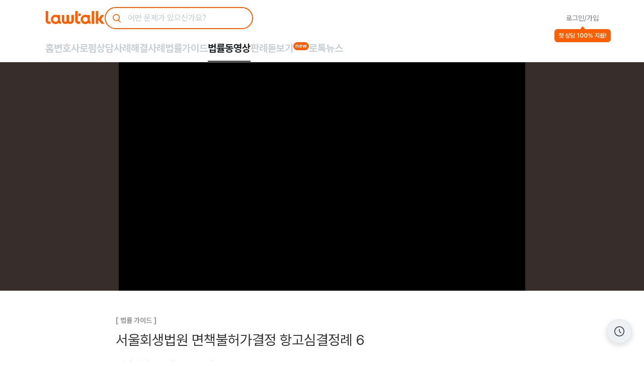

--- FILE ---
content_type: text/html; charset=utf-8
request_url: https://www.lawtalk.co.kr/videos/16544
body_size: 11330
content:
<!DOCTYPE html><html ng-app="lawtalkApp" ng-strict-di="" lang="ko"><head><meta charSet="utf-8"/><meta name="viewport" content="width=device-width, initial-scale=1.0 maximum-scale=1.0"/><base href="/"/><meta name="appleid-signin-client-id" content="kr.co.lawtalk"/><meta name="appleid-signin-scope" content="email"/><meta name="appleid-signin-redirect-uri" content="https://www.lawtalk.co.kr/api/user/auth-apple"/><script async="" src="https://appleid.cdn-apple.com/appleauth/static/jsapi/appleid/1/en_US/appleid.auth.js"></script><noscript><img height="1" width="1" style="display:none" src="https://www.facebook.com/tr?id=121732008170404&amp;ev=PageView&amp;noscript=1" alt=""/></noscript><meta name="robots" content="noarchive"/><meta name="copyright" content="Law&amp;Company Co., Ltd. ALL RIGHTS RESERVED."/><meta name="author" content="주식회사 로앤컴퍼니"/><meta property="al:android:package" content="kr.co.lawcompany.lawtalk"/><meta property="al:android:app_name" content="로톡 - 변호사가 필요할 땐, 로톡"/><meta property="fb:app_id" content="859245687468309"/><meta property="og:type" content="website"/><meta property="og:locale" content="ko_KR"/><meta property="og:site_name" content="로톡 - 변호사가 필요할 땐, 로톡"/><meta name="format-detection" content="telephone=no"/><meta name="naver-site-verification" content="a8d63d22afa882803712b4558744802832cb1674"/><link rel="preconnect" href="https://d2ai3ajp99ywjy.cloudfront.net/" crossorigin="anonymous"/><link rel="dns-prefetch" href="https://d2ai3ajp99ywjy.cloudfront.net/" crossorigin="anonymous"/><link rel="preconnect" href="https://www.googletagmanager.com/" crossorigin="anonymous"/><link rel="dns-prefetch" href="https://www.googletagmanager.com/" crossorigin="anonymous"/><link rel="preconnect" href="https://www.google-analytics.com/" crossorigin="anonymous"/><link rel="dns-prefetch" href="https://www.google-analytics.com/" crossorigin="anonymous"/><link rel="preconnect" href="https://www.facebook.com/" crossorigin="anonymous"/><link rel="dns-prefetch" href="https://www.facebook.com/" crossorigin="anonymous"/><link rel="preconnect" href="https://connect.facebook.net/" crossorigin="anonymous"/><link rel="dns-prefetch" href="https://connect.facebook.net/" crossorigin="anonymous"/><link rel="preconnect" href="https://appleid.cdn-apple.com/" crossorigin="anonymous"/><link rel="dns-prefetch" href="https://appleid.cdn-apple.com/" crossorigin="anonymous"/><link rel="preconnect" href="https://cdn.trackjs.com/" crossorigin="anonymous"/><link rel="dns-prefetch" href="https://cdn.trackjs.com/" crossorigin="anonymous"/><link rel="preconnect" href="https://t1.daumcdn.net/" crossorigin="anonymous"/><link rel="dns-prefetch" href="https://t1.daumcdn.net/" crossorigin="anonymous"/><link rel="preconnect" href="https://bid.g.doubleclick.net/" crossorigin="anonymous"/><link rel="dns-prefetch" href="https://bid.g.doubleclick.net/" crossorigin="anonymous"/><link rel="preconnect" href="https://googleads.g.doubleclick.net/" crossorigin="anonymous"/><link rel="dns-prefetch" href="https://googleads.g.doubleclick.net/" crossorigin="anonymous"/><link rel="preconnect" href="https://www.google.com/" crossorigin="anonymous"/><link rel="dns-prefetch" href="https://www.google.com/" crossorigin="anonymous"/><link rel="preconnect" href="https://www.googleadservices.com/" crossorigin="anonymous"/><link rel="dns-prefetch" href="https://www.googleadservices.com/" crossorigin="anonymous"/><link rel="preconnect" href="https://www.google.co.kr/" crossorigin="anonymous"/><link rel="dns-prefetch" href="https://www.google.co.kr/" crossorigin="anonymous"/><title>서울회생법원 면책불허가결정 항고심결정례 6 | 로톡</title><meta name="description" content="변호사가 영상으로 직접 전하는 법률노하우를 확인하세요."/><link rel="canonical" href="https://www.lawtalk.co.kr/videos/16544"/><meta name="image" content="https://i.ytimg.com/vi/hgc38hQ8wRk/hqdefault.jpg"/><meta name="keywords" content="변호사,변호사추천,변호사선임비용,변호사검색,법률사무소,법무법인,로펌,무료법률상담,전화법률상담,법률상담"/><meta property="og:title" content="서울회생법원 면책불허가결정 항고심결정례 6 | 로톡"/><meta property="og:description" content="변호사가 영상으로 직접 전하는 법률노하우를 확인하세요."/><meta property="og:url" content="https://www.lawtalk.co.kr/videos/16544"/><meta property="og:image" content="https://i.ytimg.com/vi/hgc38hQ8wRk/hqdefault.jpg"/><meta property="og:image:width" content="480"/><meta property="og:image:height" content="360"/><script type="application/ld+json">{"@context":"https://schema.org","@type":"BreadcrumbList","itemListElement":[{"@type":"ListItem","position":1,"item":{"@id":"https://www.lawtalk.co.kr/","name":"Home"}},{"@type":"ListItem","position":2,"item":{"@id":"https://www.lawtalk.co.kr/videos","name":"동영상 리스트"}},{"@type":"ListItem","position":3,"item":{"@id":"https://www.lawtalk.co.kr/videos/16544","name":"서울회생법원 면책불허가결정 항고심결정례 6"}}]}</script><script type="application/ld+json">{"@context":"https://schema.org","@type":"VideoObject","name":"서울회생법원 면책불허가결정 항고심결정례 6","thumbnailUrl":["https://i.ytimg.com/vi/hgc38hQ8wRk/default.jpg"],"uploadDate":"2021-12-19T09:24:27.016Z","duration":"PT6M23S","contentUrl":"https://www.lawtalk.co.kr/videos/16544","embedUrl":"https://www.youtube.com/watch?v=hgc38hQ8wRk","interactionStatistic":{"@type":"InteractionCounter","interactionType":{"@type":"WatchAction"},"userInteractionCount":211}}</script><meta name="next-head-count" content="58"/><link rel="preload" href="/_next/static/css/7ec6c3b2384ae157.css" as="style"/><link rel="stylesheet" href="/_next/static/css/7ec6c3b2384ae157.css"/><link rel="preload" href="/_next/static/css/a5ce59c1f1603e1c.css" as="style"/><link rel="stylesheet" href="/_next/static/css/a5ce59c1f1603e1c.css"/><link rel="preload" href="/_next/static/css/47735968a031c87a.css" as="style"/><link rel="stylesheet" href="/_next/static/css/47735968a031c87a.css"/><link rel="preload" href="/_next/static/css/4897fb26de5582fc.css" as="style"/><link rel="stylesheet" href="/_next/static/css/4897fb26de5582fc.css"/><noscript data-n-css=""></noscript><script defer="" nomodule="" src="/_next/static/chunks/polyfills-c67a75d1b6f99dc8.js"></script><script id="extensionBlocker" src="/extension-blocker-final.js" defer="" data-nscript="beforeInteractive"></script><script defer="" src="/_next/static/chunks/f69bbb46.396d95cb0c2f2f9f.js"></script><script defer="" src="/_next/static/chunks/8664.cdce63012e5b9aee.js"></script><script defer="" src="/_next/static/chunks/7090.7adc4ab86166e853.js"></script><script defer="" src="/_next/static/chunks/11.6125d3e5e4f379b9.js"></script><script defer="" src="/_next/static/chunks/8914.ac0db906afb3c280.js"></script><script defer="" src="/_next/static/chunks/5711.8b587391351e2fce.js"></script><script defer="" src="/_next/static/chunks/320c792b.5e7e6aa41ed2a49e.js"></script><script defer="" src="/_next/static/chunks/b5c37b79.74da009bd3815712.js"></script><script defer="" src="/_next/static/chunks/6121.ccfcda7938c58d48.js"></script><script defer="" src="/_next/static/chunks/5160.c96dff3888075d5c.js"></script><script defer="" src="/_next/static/chunks/2882.3286fd3f98b29a14.js"></script><script defer="" src="/_next/static/chunks/2575.a77dd9bf1206aadd.js"></script><script defer="" src="/_next/static/chunks/5300.83b6137150c36d2b.js"></script><script defer="" src="/_next/static/chunks/8982.a74d6e64b1f283f6.js"></script><script defer="" src="/_next/static/chunks/5206.be5694a107392aa3.js"></script><script defer="" src="/_next/static/chunks/9255.a8fd6ab24a32e347.js"></script><script src="/_next/static/chunks/webpack-a508b7f2eb52bf11.js" defer=""></script><script src="/_next/static/chunks/framework-b61f5b37702f1b15.js" defer=""></script><script src="/_next/static/chunks/main-9eb3e7f92e6111c0.js" defer=""></script><script src="/_next/static/chunks/pages/_app-62133747f1251726.js" defer=""></script><script src="/_next/static/chunks/pages/videos/%5Bnumber%5D-1457b0b06cb5b72c.js" defer=""></script><script src="/_next/static/Au7GD9GR3hYQsY5WGXuFB/_buildManifest.js" defer=""></script><script src="/_next/static/Au7GD9GR3hYQsY5WGXuFB/_ssgManifest.js" defer=""></script></head><body><div id="__next"><link rel="stylesheet" href="https://cdn.lawcompany.co.kr/styles/reset.css"/><link rel="stylesheet" href="global.css"/><link rel="stylesheet" href="https://cdn.lawcompany.co.kr/styles/pretendard-dynamic-subset.css"/><link rel="stylesheet" href="https://cdn.lawcompany.co.kr/styles/fonts.css"/><noscript><iframe src="https://www.googletagmanager.com/ns.html?id=GTM-KQLZ3C7" height="0" width="0" style="display:none;visibility:hidden"></iframe></noscript><div id="snackbar-root" style="position:relative;pointer-events:none;height:0;width:100%;z-index:10001"></div><div class="layout_layout__znRjU"><div class="layout_layout__content__qiPV8"><div class="layout_layout__header__CnzhI"><div class="headerWrap"><header class="Header_header__Z9Upc"><div class="Header_headerLeft__VQsrP"><div class="Header_logoIconWrapper__dpxe0"><svg width="118" height="26" viewBox="0 0 118 26" fill="none" xmlns="http://www.w3.org/2000/svg" color="#ff5e00"><path d="M64.4398 19.2214V0.0800781H59.5942V19.2214C59.5942 22.213 61.6589 24.7209 64.4398 25.4035C64.9269 25.5232 65.4359 25.5872 65.9601 25.5872H69.2837V20.7416H65.9601C65.1207 20.7416 64.4398 20.0607 64.4398 19.2197V19.2214Z" fill="currentColor"></path><path d="M68.4159 4.82007H67.7839C66.5077 4.82007 65.4731 5.85461 65.4731 7.13078V7.73079C65.4731 9.00696 66.5077 10.0415 67.7839 10.0415H68.4159C69.6921 10.0415 70.7266 9.00696 70.7266 7.73079V7.13078C70.7266 5.85461 69.6921 4.82007 68.4159 4.82007Z" fill="currentColor"></path><path d="M92.3223 25.5872H97.1679V0.0800781H92.3223V25.5872Z" fill="currentColor"></path><path d="M110.681 16.6562L116.961 7.72515H111.298L105.355 15.9567V0.0800781H100.509V25.5872H105.355V17.3051L111.803 25.5872H117.803L110.681 16.6562Z" fill="currentColor"></path><path d="M5.6493 19.2214V0.0800781H0.803711V19.2214C0.803711 22.213 2.86835 24.7209 5.6493 25.4035C6.13638 25.5232 6.64538 25.5872 7.16955 25.5872H10.4932V20.7416H7.16955C6.33021 20.7416 5.6493 20.0607 5.6493 19.2197V19.2214Z" fill="currentColor"></path><path d="M29.2687 19.3906C29.2637 19.335 29.2603 19.2794 29.2603 19.2221V7.72414H24.8091V8.74382C23.9596 7.95336 21.9961 7.3938 20.4169 7.3938C15.3016 7.3938 11.1538 11.5399 11.1538 16.6569C11.1538 21.7738 15.2999 25.9199 20.4169 25.9199C22.7326 25.9199 24.8479 25.0688 26.4726 23.6632C27.2226 24.5008 28.1816 25.116 29.2603 25.4042C29.7086 25.5239 30.1755 25.5879 30.6575 25.5879H31.2103V20.7423H30.6575C29.9378 20.7423 29.3462 20.1507 29.2687 19.3906ZM24.649 19.0923C23.8046 20.5553 22.2287 21.5429 20.4169 21.5429C17.7185 21.5429 15.5308 19.3552 15.5308 16.6569C15.5308 13.9585 17.7185 11.7708 20.4169 11.7708C22.227 11.7708 23.8046 12.7585 24.649 14.2214C25.0636 14.9394 25.3046 15.7703 25.3046 16.6586C25.3046 17.5468 25.0636 18.3777 24.649 19.0957V19.0923Z" fill="currentColor"></path><path d="M51.7866 19.8163C51.7866 20.6556 51.1057 21.3382 50.2664 21.3382H48.7293C47.9186 21.3382 47.2579 20.7028 47.2124 19.9039C47.2124 19.8752 47.2141 19.8466 47.2141 19.8179V7.72168H42.3634V19.8163C42.3634 19.8449 42.3634 19.8736 42.3651 19.9022C42.3196 20.7028 41.6589 21.3365 40.8483 21.3365H39.3111C38.4718 21.3365 37.7909 20.6556 37.7909 19.8146V7.72168H32.9453V19.2196C32.9453 22.1152 34.8785 24.5573 37.5246 25.3293C37.6122 25.3546 37.7016 25.3781 37.7892 25.4001C38.2763 25.5197 38.7853 25.5838 39.3095 25.5838H40.8466C41.3707 25.5838 41.8797 25.5197 42.3668 25.4001C42.4561 25.3781 42.5438 25.3546 42.6314 25.3293C43.4253 25.0984 44.1534 24.7158 44.7854 24.2169C45.4174 24.7158 46.1455 25.0984 46.9394 25.3293C47.027 25.3546 47.1163 25.3781 47.204 25.4001C47.6911 25.5197 48.2001 25.5838 48.7242 25.5838H50.2613C50.7855 25.5838 51.2945 25.5197 51.7816 25.4001C51.8709 25.3781 51.9585 25.3546 52.0462 25.3293C54.6923 24.5573 56.6255 22.1152 56.6255 19.2196V7.72168H51.7799V19.8163H51.7866Z" fill="currentColor"></path><path d="M88.4069 19.3906C88.4018 19.335 88.3985 19.2794 88.3985 19.2221V7.72414H83.9473V8.74382C83.0978 7.95336 81.1343 7.3938 79.5551 7.3938C74.4398 7.3938 70.292 11.5399 70.292 16.6569C70.292 21.7738 74.4381 25.9199 79.5551 25.9199C81.8708 25.9199 83.986 25.0688 85.6108 23.6632C86.3608 24.5008 87.3198 25.116 88.3985 25.4042C88.8468 25.5239 89.3137 25.5879 89.7957 25.5879H90.3485V20.7423H89.7957C89.076 20.7423 88.4844 20.1507 88.4069 19.3906ZM83.7872 19.0923C82.9428 20.5553 81.3669 21.5429 79.5551 21.5429C76.8567 21.5429 74.669 19.3552 74.669 16.6569C74.669 13.9585 76.8567 11.7708 79.5551 11.7708C81.3652 11.7708 82.9428 12.7585 83.7872 14.2214C84.2018 14.9394 84.4428 15.7703 84.4428 16.6586C84.4428 17.5468 84.2018 18.3777 83.7872 19.0957V19.0923Z" fill="currentColor"></path></svg></div></div><div class="HeaderRightSide_headerRight__KdCZa"><div class="HeaderRightSide_loginWrap__Tjsjv"><p class="Typography_lt-text--size-14__TITJl Typography_lt-text--weight-400__FWsXJ Typography_lt-text--height-100__t4YJT Typography_lt-text--font-default__B_jQ8 HeaderRightSide_accountButton__aD0Q4 Typography_lt-text--inherit__686UH" style="color:#6e757c">로그인/가입</p><div class="TooltipBanner_component__NI99J HeaderRightSide_speechBubble__RKrQx"><div class="content"><div class="TooltipBanner_body__Jiohi TooltipBanner_S__Lyx8r TooltipBanner_bottom__D_bvo TooltipBanner_middle__agToR TooltipBanner_orange__aY3KI"><p class="text_font-size-12__qBZZE text_font-weight-600__GR9Fv text_line-height-18__rrgrv colors_color-grey0__7_d5z TooltipBanner_description__vfaDm">첫 상담 100% 지원!</p></div><div class="TooltipBanner_tail__rRtKL TooltipBanner_bottom__D_bvo"><div class="TooltipTail_component__Mh_U3 TooltipTail_noBorder__ipaTX S TooltipTail_bottom___ylJi"><svg xmlns="http://www.w3.org/2000/svg" width="11" height="7" viewBox="0 0 11 7" fill="none"><path d="M11 0L0 0L4.71368 5.99923C5.11406 6.5088 5.88594 6.5088 6.28632 5.99923L11 0Z" fill="#FF5E00"></path></svg></div></div></div><div class="TooltipBanner_trigger__hIdL5"></div></div></div></div></header><div class="Video_navWrap__qh_zL"><div class="tabNavMenu TabNavMenu_desktopStyle__OAZiv"><div class="TabNavMenu_menuList__ZnJyy"><button class="TabNavMenu_menuItemButton__hI5Vr"><p class="Typography_lt-text--size-20__9MDBt Typography_lt-text--weight-700__wKovj Typography_lt-text--height-125__Jx26F Typography_lt-text--font-default__B_jQ8 TabNavMenu_menuName__E4D3w Typography_lt-text--inherit__686UH" style="color:#cbcfd3">홈</p></button><button class="TabNavMenu_menuItemButton__hI5Vr"><p class="Typography_lt-text--size-20__9MDBt Typography_lt-text--weight-700__wKovj Typography_lt-text--height-125__Jx26F Typography_lt-text--font-default__B_jQ8 TabNavMenu_menuName__E4D3w Typography_lt-text--inherit__686UH" style="color:#cbcfd3">변호사</p></button><button class="TabNavMenu_menuItemButton__hI5Vr"><p class="Typography_lt-text--size-20__9MDBt Typography_lt-text--weight-700__wKovj Typography_lt-text--height-125__Jx26F Typography_lt-text--font-default__B_jQ8 TabNavMenu_menuName__E4D3w Typography_lt-text--inherit__686UH" style="color:#cbcfd3">로펌</p></button><button class="TabNavMenu_menuItemButton__hI5Vr"><p class="Typography_lt-text--size-20__9MDBt Typography_lt-text--weight-700__wKovj Typography_lt-text--height-125__Jx26F Typography_lt-text--font-default__B_jQ8 TabNavMenu_menuName__E4D3w Typography_lt-text--inherit__686UH" style="color:#cbcfd3">상담사례</p></button><button class="TabNavMenu_menuItemButton__hI5Vr"><p class="Typography_lt-text--size-20__9MDBt Typography_lt-text--weight-700__wKovj Typography_lt-text--height-125__Jx26F Typography_lt-text--font-default__B_jQ8 TabNavMenu_menuName__E4D3w Typography_lt-text--inherit__686UH" style="color:#cbcfd3">해결사례</p></button><button class="TabNavMenu_menuItemButton__hI5Vr"><p class="Typography_lt-text--size-20__9MDBt Typography_lt-text--weight-700__wKovj Typography_lt-text--height-125__Jx26F Typography_lt-text--font-default__B_jQ8 TabNavMenu_menuName__E4D3w Typography_lt-text--inherit__686UH" style="color:#cbcfd3">법률가이드</p></button><button class="TabNavMenu_menuItemButton__hI5Vr"><p class="Typography_lt-text--size-20__9MDBt Typography_lt-text--weight-700__wKovj Typography_lt-text--height-125__Jx26F Typography_lt-text--font-default__B_jQ8 TabNavMenu_menuName__E4D3w TabNavMenu_active__qy7Vu Typography_lt-text--inherit__686UH" style="color:#1f2225">법률동영상</p></button><button class="TabNavMenu_menuItemButton__hI5Vr"><p class="Typography_lt-text--size-20__9MDBt Typography_lt-text--weight-700__wKovj Typography_lt-text--height-125__Jx26F Typography_lt-text--font-default__B_jQ8 TabNavMenu_menuName__E4D3w Typography_lt-text--inherit__686UH" style="color:#cbcfd3">판례돋보기</p><p class="Typography_lt-text--size-11__GFh_8 Typography_lt-text--weight-600__jHNsm Typography_lt-text--height-100__t4YJT Typography_lt-text--font-default__B_jQ8 TabNavMenu_newBadge__ApL2V Typography_lt-text--inherit__686UH" style="color:#fff">new</p></button><button class="TabNavMenu_menuItemButton__hI5Vr"><p class="Typography_lt-text--size-20__9MDBt Typography_lt-text--weight-700__wKovj Typography_lt-text--height-125__Jx26F Typography_lt-text--font-default__B_jQ8 TabNavMenu_menuName__E4D3w Typography_lt-text--inherit__686UH" style="color:#cbcfd3">로톡뉴스</p></button></div><div class="TabNavMenu_underLine__swKzr"></div></div></div></div></div><div class="layout_layout__body__0xbSP"><section class="VideoPlayer_videoPlayerWrap__8PyPZ"><div class="VideoPlayer_videoPlayer__v38QW"><div class="VideoPlayer_videoContainer__Ssz5W"><iframe class="VideoPlayer_videoIframe__E2Sp4" width="100%" height="454" src="https://www.youtube.com/embed/hgc38hQ8wRk?rel=0&amp;showinfo=0&amp;controls=1" allowfullscreen="" allow="encrypted-media"></iframe></div></div></section><section class="VideoDescription_videoBody__6zgHt"><div class="VideoDescription_body__FFydR"><div class="VideoDescription_type__4CFYr"> <!-- -->[ <!-- -->법률 가이드<!-- --> ]</div><div class="VideoDescription_titleWrapper__yce2I"><h1 class="VideoDescription_title__pT0Lh">서울회생법원 면책불허가결정 항고심결정례 6</h1></div><div class="VideoDescription_etcInfo__59Y0v"><div class="VideoDescription_createdAt___39TQ">4년 전<!-- --> 작성됨</div><div class="VideoDescription_middot__iBzBy">·</div><div class="VideoDescription_hitsCnt__KOTAO">조회수<span> <!-- -->211</span></div><div class="VideoDescription_usefulCnt__u3Iit">유용해요<span> <!-- -->0</span></div></div><div class="VideoDescription_desc__xuIgG VideoDescription_briefly___WaM5"></div><div class="VideoDescription_button__C6utY VideoDescription_rollDown__aVxnM">더보기</div><div class="VideoDescription_feedbackWrapper__uVexD"><div class="VideoDescription_comment__mBeyY">동영상이 도움이 되셨나요?</div><div class="VideoDescription_feedback__7Zczc"><button class="VideoDescription_useful__ShpUL"><svg version="1.1" xmlns="http://www.w3.org/2000/svg" x="0px" y="0px" width="14" height="14" viewBox="0 0 40 40" enable-background="new 0 0 40 40" class="lc VideoDescription_lc-heart-sharp-o__lBtMO"><g id="outdated_heart_o"><polyline fill="none" stroke="#000000" stroke-width="2" stroke-miterlimit="10" points="38,16 32,6 25,6 20,12 15,6 8,6 2,16  19.8,35.8 28,26.9 	"></polyline></g></svg><span>도움됐어요</span></button><button class="VideoDescription_share__Jvvpd"><svg version="1.1" id="outdated_new_share" xmlns="http://www.w3.org/2000/svg" x="0px" y="0px" width="18" height="18" viewBox="0 0 32 40" enable-background="new 0 0 32 40" class="lc VideoDescription_lc-share__BymmM"><polyline fill="none" stroke="#000000" stroke-width="2" stroke-linecap="square" stroke-miterlimit="10" points="9,16 1,16 1,39  19,39 25,33 "></polyline><polyline fill="none" stroke="#000000" stroke-width="2" stroke-linecap="square" stroke-miterlimit="10" points="23,16 31,16  31,39 "></polyline><line fill="none" stroke="#000000" stroke-width="2" stroke-linecap="square" stroke-miterlimit="10" x1="16" y1="3" x2="16" y2="25"></line><polyline fill="none" stroke="#000000" stroke-width="2" stroke-linecap="square" stroke-miterlimit="10" points="8.222,9.778 16,2  23.778,9.778 "></polyline></svg><span>공유하기</span></button></div></div></div></section><div class="Video_lawyerProfileWrap__BANsP"><div class="LawyerProfile_lawyerProfile__5AcAi"><a href="/directory/profile/8184-홍현필" class="LawyerProfile_lawyerThumb__uWkB7"><img src="https://d2ai3ajp99ywjy.cloudfront.net/uploads/thumb/5f5a9a988213d500d74fb0bc-thumb.jpg" alt="홍현필 변호사"/></a><div class="LawyerProfile_profileRight__4Qffr"><a href="/directory/profile/8184-홍현필" class="LawyerProfile_adviceReserveButton__DuyKY"><i class="LawyerProfile_reservation__4Hirh LawyerProfile_ltDesktop__S3X4x">변호사 전화상담 예약하기</i><i class="LawyerProfile_reservation__4Hirh LawyerProfile_ltMobile__xn4Ar">변호사 전화상담 예약하기<br/>예약하기</i></a></div><div class="LawyerProfile_profileLeft__Hvw9v"><div class="profileRow"><a href="/directory/profile/8184-홍현필" class="LawyerProfile_lawyerName__bzyOT">홍현필 변호사</a></div><div class="LawyerProfile_lawyerCompany__nSgV1">변호사 홍현필 법률사무소</div></div></div></div></div><div class="layout_layout__footer__CpbRU"><footer class="LtFooterNew_ltFooterNew__jGOCM directive"><div class="LtFooterNew_innerFooter__1VD6e"><div class="LtFooterNew_ltFooterCopyrightWrapMobile__V1qTh LtFooterNew_ltMobile__qyfg8"><div class="LtFooterNew_footerCopyrightCompanyLogo__3Pnb5 LtFooterNew_hideLogo__iGU1j"><div class="LtFooterNew_footerLogoWrap__nwCBO"><svg width="118" height="26" viewBox="0 0 118 26" fill="none" xmlns="http://www.w3.org/2000/svg" color="#111111"><path d="M64.4398 19.2214V0.0800781H59.5942V19.2214C59.5942 22.213 61.6589 24.7209 64.4398 25.4035C64.9269 25.5232 65.4359 25.5872 65.9601 25.5872H69.2837V20.7416H65.9601C65.1207 20.7416 64.4398 20.0607 64.4398 19.2197V19.2214Z" fill="currentColor"></path><path d="M68.4159 4.82007H67.7839C66.5077 4.82007 65.4731 5.85461 65.4731 7.13078V7.73079C65.4731 9.00696 66.5077 10.0415 67.7839 10.0415H68.4159C69.6921 10.0415 70.7266 9.00696 70.7266 7.73079V7.13078C70.7266 5.85461 69.6921 4.82007 68.4159 4.82007Z" fill="currentColor"></path><path d="M92.3223 25.5872H97.1679V0.0800781H92.3223V25.5872Z" fill="currentColor"></path><path d="M110.681 16.6562L116.961 7.72515H111.298L105.355 15.9567V0.0800781H100.509V25.5872H105.355V17.3051L111.803 25.5872H117.803L110.681 16.6562Z" fill="currentColor"></path><path d="M5.6493 19.2214V0.0800781H0.803711V19.2214C0.803711 22.213 2.86835 24.7209 5.6493 25.4035C6.13638 25.5232 6.64538 25.5872 7.16955 25.5872H10.4932V20.7416H7.16955C6.33021 20.7416 5.6493 20.0607 5.6493 19.2197V19.2214Z" fill="currentColor"></path><path d="M29.2687 19.3906C29.2637 19.335 29.2603 19.2794 29.2603 19.2221V7.72414H24.8091V8.74382C23.9596 7.95336 21.9961 7.3938 20.4169 7.3938C15.3016 7.3938 11.1538 11.5399 11.1538 16.6569C11.1538 21.7738 15.2999 25.9199 20.4169 25.9199C22.7326 25.9199 24.8479 25.0688 26.4726 23.6632C27.2226 24.5008 28.1816 25.116 29.2603 25.4042C29.7086 25.5239 30.1755 25.5879 30.6575 25.5879H31.2103V20.7423H30.6575C29.9378 20.7423 29.3462 20.1507 29.2687 19.3906ZM24.649 19.0923C23.8046 20.5553 22.2287 21.5429 20.4169 21.5429C17.7185 21.5429 15.5308 19.3552 15.5308 16.6569C15.5308 13.9585 17.7185 11.7708 20.4169 11.7708C22.227 11.7708 23.8046 12.7585 24.649 14.2214C25.0636 14.9394 25.3046 15.7703 25.3046 16.6586C25.3046 17.5468 25.0636 18.3777 24.649 19.0957V19.0923Z" fill="currentColor"></path><path d="M51.7866 19.8163C51.7866 20.6556 51.1057 21.3382 50.2664 21.3382H48.7293C47.9186 21.3382 47.2579 20.7028 47.2124 19.9039C47.2124 19.8752 47.2141 19.8466 47.2141 19.8179V7.72168H42.3634V19.8163C42.3634 19.8449 42.3634 19.8736 42.3651 19.9022C42.3196 20.7028 41.6589 21.3365 40.8483 21.3365H39.3111C38.4718 21.3365 37.7909 20.6556 37.7909 19.8146V7.72168H32.9453V19.2196C32.9453 22.1152 34.8785 24.5573 37.5246 25.3293C37.6122 25.3546 37.7016 25.3781 37.7892 25.4001C38.2763 25.5197 38.7853 25.5838 39.3095 25.5838H40.8466C41.3707 25.5838 41.8797 25.5197 42.3668 25.4001C42.4561 25.3781 42.5438 25.3546 42.6314 25.3293C43.4253 25.0984 44.1534 24.7158 44.7854 24.2169C45.4174 24.7158 46.1455 25.0984 46.9394 25.3293C47.027 25.3546 47.1163 25.3781 47.204 25.4001C47.6911 25.5197 48.2001 25.5838 48.7242 25.5838H50.2613C50.7855 25.5838 51.2945 25.5197 51.7816 25.4001C51.8709 25.3781 51.9585 25.3546 52.0462 25.3293C54.6923 24.5573 56.6255 22.1152 56.6255 19.2196V7.72168H51.7799V19.8163H51.7866Z" fill="currentColor"></path><path d="M88.4069 19.3906C88.4018 19.335 88.3985 19.2794 88.3985 19.2221V7.72414H83.9473V8.74382C83.0978 7.95336 81.1343 7.3938 79.5551 7.3938C74.4398 7.3938 70.292 11.5399 70.292 16.6569C70.292 21.7738 74.4381 25.9199 79.5551 25.9199C81.8708 25.9199 83.986 25.0688 85.6108 23.6632C86.3608 24.5008 87.3198 25.116 88.3985 25.4042C88.8468 25.5239 89.3137 25.5879 89.7957 25.5879H90.3485V20.7423H89.7957C89.076 20.7423 88.4844 20.1507 88.4069 19.3906ZM83.7872 19.0923C82.9428 20.5553 81.3669 21.5429 79.5551 21.5429C76.8567 21.5429 74.669 19.3552 74.669 16.6569C74.669 13.9585 76.8567 11.7708 79.5551 11.7708C81.3652 11.7708 82.9428 12.7585 83.7872 14.2214C84.2018 14.9394 84.4428 15.7703 84.4428 16.6586C84.4428 17.5468 84.2018 18.3777 83.7872 19.0957V19.0923Z" fill="currentColor"></path></svg></div></div><div class="LtFooterNew_copyright__a0bDI">(C) Law&amp;Company Co., Ltd. ALL RIGHTS RESERVED.</div><button class="LtFooterNew_mobileFooterButton__K573o"><svg version="1.1" id="outdated_arrow_right_small" xmlns="http://www.w3.org/2000/svg" x="0px" y="0px" width="18" height="18" viewBox="0 0 36 36" class="LtFooterNew_rightArrow__9Py6J" color="#777"><g><line fill="none" stroke="#A9999D" stroke-width="2" stroke-miterlimit="10" x1="11.166" y1="5.668" x2="24.85" y2="19.353"></line><line fill="none" stroke="#A9999D" stroke-width="2" stroke-miterlimit="10" x1="24.85" y1="17.983" x2="11.166" y2="31.668"></line></g></svg></button></div><div class="LtFooterNew_ltFooterRow__JWXnI"><div class="LtFooterNew_footerTop__ypebK"><div class="LtFooterNew_noticeWrap__5DEzs LtFooterNew_ltDesktop__U45mA"><div class="LtFooterNew_noticeTitle___xamM">공지사항</div><div class="LtFooterNew_noticeBody__AcPEg"><ul></ul></div></div><div class="LtFooterNew_informationSectionWrap__8Vl9T"><div class="LtFooterNew_informationWrap__r1RN5"><div class="LtFooterNew_informationTitle__QzICC">마이페이지</div><div class="LtFooterNew_informationSubWrap__x50mu"><div class="LtFooterNew_informationSub__Ucgu6">내 상담내역</div><div class="LtFooterNew_informationSub__Ucgu6">내 쿠폰함</div><div class="LtFooterNew_informationSub__Ucgu6">회원정보수정</div></div></div><div class="LtFooterNew_informationWrap__r1RN5 LtFooterNew_informationWrapLeft__jidee"><div class="LtFooterNew_informationTitle__QzICC">로톡상담</div><div class="LtFooterNew_informationSubWrap__x50mu"><div class="LtFooterNew_informationSub__Ucgu6">15분 전화상담</div><div class="LtFooterNew_informationSub__Ucgu6">20분 영상상담</div><div class="LtFooterNew_informationSub__Ucgu6">30분 방문상담</div></div></div><div class="LtFooterNew_informationWrap__r1RN5 LtFooterNew_informationWrapLeft__jidee"><div class="LtFooterNew_informationTitle__QzICC">고객센터</div><div class="LtFooterNew_informationSubWrap__x50mu"><div class="LtFooterNew_informationSub__Ucgu6">공지사항</div><div class="LtFooterNew_informationSub__Ucgu6">자주묻는질문</div></div></div></div></div><div class="LtFooterNew_footerMiddle__mvEZm"><div class="LtFooterNew_companyLawNoticeWrap__4EMHi"><div class="LtFooterNew_noticeLinkWrap__eaYT_"><a class="LtFooterNew_footerIntroLink__Mwcy_ LtFooterNew_companyIntroLink__eVUs1" href="https://www.lawtalk.is/lawcompany" target="_blank" rel="noreferrer">회사소개</a><div class="LtFooterNew_footerIntroLink__Mwcy_">이용약관</div><div class="LtFooterNew_footerIntroLink__Mwcy_ LtFooterNew_privacyPolicy__4lR0E">개인정보처리방침</div><div class="LtFooterNew_footerIntroLink__Mwcy_">법적책임</div><div class="LtFooterNew_footerIntroLink__Mwcy_">운영정책</div></div><div class="LtFooterNew_companyInfo__i_wdw">(주)로앤컴퍼니 <!-- --> 사업자번호 :<!-- --> <!-- -->통신판매번호 : <br class="LtFooterNew_ltDesktop__U45mA"/>대표자명 : <!-- --> 대표번호 :<!-- --> <!-- --> 이메일 :</div></div><section class="LtFooterNew_bannerSection__Gp_Nx LtFooterNew_ltDesktop__U45mA"><a href="/brand-story" class="LtFooterNew_footerBanner__LG7Pj LtFooterNew_footerBannerBrandStory__s_67o"><p class="LtFooterNew_footerBannerText__OChoz">로톡 이야기</p><p class="LtFooterNew_footerBannerTextDesc__OHAct">로톡 브랜드 스토리를 들려드립니다.</p></a><a href="/watcher" class="LtFooterNew_footerBanner__LG7Pj LtFooterNew_footerBannerWatcher__ndFch"><p class="LtFooterNew_footerBannerText__OChoz">실시간 AI 모니터링 시스템</p><p class="LtFooterNew_footerBannerTextDesc__OHAct">허위·과장문구를 모니터링하고 있습니다.</p></a></section></div><div class="LtFooterNew_responsibility__ZtHQx">(주)로앤컴퍼니는 대한민국 법률시장의 정보비대칭과 불법 법조브로커를 해소하여 투명하고 공정한 법률시장을 만들기 위해 로톡(LawTalk) 서비스를 제공하고 있습니다. 로톡은 의뢰인회원의 법률상담 내용 및 상담 여부, 법률사건 내용 및 수임 여부, 변호사회원의 선택 등에 대해 일절 관여하지 않아 변호사법 및 기타 관련규정을 준수하고 있으며, 변호사회원이 의뢰인회원에게 제공하는 서비스의 내용과 질에 대해 어떠한 법적책임도 부담하지 않습니다. 또한 회원간의 예약 및 결제정보의 중개서비스 또는 통신판매중개 시스템을 제공할 뿐, 통신판매의 당사자가 아닙니다. 모든 법률상담은 각 변호사회원이 직접 수행하며, 모든 변호사회원은 각 소속 법률사무소, 로펌에서 독립적으로 법률업무를 수행합니다. 그리고 로톡에 가입한 변호사들 상호간에는 어떠한 조직적인 관계가 없음을 밝힙니다. 로톡에 표시된 변호사회원의 정보는 해당 변호사가 직접 제공한 것이며 무단으로 복제, 편집, 전시, 전송, 배포, 판매, 방송, 공연 등에 이용할 수 없습니다.<br/><br/></div><div class="LtFooterNew_footerBottom__kenvt"><div class="LtFooterNew_footerCopyrightWrap__Y0Eu0 LtFooterNew_ltDesktop__U45mA"><div class="LtFooterNew_footerLogoWrap__nwCBO"><svg width="118" height="26" viewBox="0 0 118 26" fill="none" xmlns="http://www.w3.org/2000/svg" color="#111111"><path d="M64.4398 19.2214V0.0800781H59.5942V19.2214C59.5942 22.213 61.6589 24.7209 64.4398 25.4035C64.9269 25.5232 65.4359 25.5872 65.9601 25.5872H69.2837V20.7416H65.9601C65.1207 20.7416 64.4398 20.0607 64.4398 19.2197V19.2214Z" fill="currentColor"></path><path d="M68.4159 4.82007H67.7839C66.5077 4.82007 65.4731 5.85461 65.4731 7.13078V7.73079C65.4731 9.00696 66.5077 10.0415 67.7839 10.0415H68.4159C69.6921 10.0415 70.7266 9.00696 70.7266 7.73079V7.13078C70.7266 5.85461 69.6921 4.82007 68.4159 4.82007Z" fill="currentColor"></path><path d="M92.3223 25.5872H97.1679V0.0800781H92.3223V25.5872Z" fill="currentColor"></path><path d="M110.681 16.6562L116.961 7.72515H111.298L105.355 15.9567V0.0800781H100.509V25.5872H105.355V17.3051L111.803 25.5872H117.803L110.681 16.6562Z" fill="currentColor"></path><path d="M5.6493 19.2214V0.0800781H0.803711V19.2214C0.803711 22.213 2.86835 24.7209 5.6493 25.4035C6.13638 25.5232 6.64538 25.5872 7.16955 25.5872H10.4932V20.7416H7.16955C6.33021 20.7416 5.6493 20.0607 5.6493 19.2197V19.2214Z" fill="currentColor"></path><path d="M29.2687 19.3906C29.2637 19.335 29.2603 19.2794 29.2603 19.2221V7.72414H24.8091V8.74382C23.9596 7.95336 21.9961 7.3938 20.4169 7.3938C15.3016 7.3938 11.1538 11.5399 11.1538 16.6569C11.1538 21.7738 15.2999 25.9199 20.4169 25.9199C22.7326 25.9199 24.8479 25.0688 26.4726 23.6632C27.2226 24.5008 28.1816 25.116 29.2603 25.4042C29.7086 25.5239 30.1755 25.5879 30.6575 25.5879H31.2103V20.7423H30.6575C29.9378 20.7423 29.3462 20.1507 29.2687 19.3906ZM24.649 19.0923C23.8046 20.5553 22.2287 21.5429 20.4169 21.5429C17.7185 21.5429 15.5308 19.3552 15.5308 16.6569C15.5308 13.9585 17.7185 11.7708 20.4169 11.7708C22.227 11.7708 23.8046 12.7585 24.649 14.2214C25.0636 14.9394 25.3046 15.7703 25.3046 16.6586C25.3046 17.5468 25.0636 18.3777 24.649 19.0957V19.0923Z" fill="currentColor"></path><path d="M51.7866 19.8163C51.7866 20.6556 51.1057 21.3382 50.2664 21.3382H48.7293C47.9186 21.3382 47.2579 20.7028 47.2124 19.9039C47.2124 19.8752 47.2141 19.8466 47.2141 19.8179V7.72168H42.3634V19.8163C42.3634 19.8449 42.3634 19.8736 42.3651 19.9022C42.3196 20.7028 41.6589 21.3365 40.8483 21.3365H39.3111C38.4718 21.3365 37.7909 20.6556 37.7909 19.8146V7.72168H32.9453V19.2196C32.9453 22.1152 34.8785 24.5573 37.5246 25.3293C37.6122 25.3546 37.7016 25.3781 37.7892 25.4001C38.2763 25.5197 38.7853 25.5838 39.3095 25.5838H40.8466C41.3707 25.5838 41.8797 25.5197 42.3668 25.4001C42.4561 25.3781 42.5438 25.3546 42.6314 25.3293C43.4253 25.0984 44.1534 24.7158 44.7854 24.2169C45.4174 24.7158 46.1455 25.0984 46.9394 25.3293C47.027 25.3546 47.1163 25.3781 47.204 25.4001C47.6911 25.5197 48.2001 25.5838 48.7242 25.5838H50.2613C50.7855 25.5838 51.2945 25.5197 51.7816 25.4001C51.8709 25.3781 51.9585 25.3546 52.0462 25.3293C54.6923 24.5573 56.6255 22.1152 56.6255 19.2196V7.72168H51.7799V19.8163H51.7866Z" fill="currentColor"></path><path d="M88.4069 19.3906C88.4018 19.335 88.3985 19.2794 88.3985 19.2221V7.72414H83.9473V8.74382C83.0978 7.95336 81.1343 7.3938 79.5551 7.3938C74.4398 7.3938 70.292 11.5399 70.292 16.6569C70.292 21.7738 74.4381 25.9199 79.5551 25.9199C81.8708 25.9199 83.986 25.0688 85.6108 23.6632C86.3608 24.5008 87.3198 25.116 88.3985 25.4042C88.8468 25.5239 89.3137 25.5879 89.7957 25.5879H90.3485V20.7423H89.7957C89.076 20.7423 88.4844 20.1507 88.4069 19.3906ZM83.7872 19.0923C82.9428 20.5553 81.3669 21.5429 79.5551 21.5429C76.8567 21.5429 74.669 19.3552 74.669 16.6569C74.669 13.9585 76.8567 11.7708 79.5551 11.7708C81.3652 11.7708 82.9428 12.7585 83.7872 14.2214C84.2018 14.9394 84.4428 15.7703 84.4428 16.6586C84.4428 17.5468 84.2018 18.3777 83.7872 19.0957V19.0923Z" fill="currentColor"></path></svg></div><div class="LtFooterNew_copyright__a0bDI">(C) Law&amp;Company Co., Ltd. ALL RIGHTS RESERVED.</div></div><div class="LtFooterNew_shareWrap__IqKIK"><a class="LtFooterNew_share__3hDfk shareYoutube" href="https://www.youtube.com/channel/UC62elmalm7jtbNZi2G7lBbw" target="_blank" rel="noreferrer"><svg version="1.1" id="outdated_btn_youtube" xmlns="http://www.w3.org/2000/svg" x="0px" y="0px" viewBox="0 0 395 395" width="32" height="32" class="LtFooterNew_lc__G9gQ3 lc-btn_youtube"><g><path class="st0" d="M197.5,0C88.4,0,0,88.4,0,197.5S88.4,395,197.5,395S395,306.6,395,197.5S306.6,0,197.5,0z M330.8,330.8 c-17.3,17.3-37.5,30.9-59.9,40.4C247.6,381,223,386,197.5,386s-50.1-5-73.4-14.8c-22.4-9.5-42.6-23.1-59.9-40.4 s-30.9-37.5-40.4-59.9C14,247.6,9,223,9,197.5s5-50.1,14.8-73.4c9.5-22.4,23.1-42.6,40.4-59.9s37.5-30.9,59.9-40.4 C147.4,14,172,9,197.5,9s50.1,5,73.4,14.8c22.4,9.5,42.6,23.1,59.9,40.4s30.9,37.5,40.4,59.9C381,147.3,386,172,386,197.5 s-5,50.1-14.8,73.4C361.7,293.3,348.1,313.5,330.8,330.8z"></path><path class="st0" d="M293.3,116.8c-19.1-5.1-95.8-5.1-95.8-5.1s-76.7,0-95.8,5.1c-10.5,2.8-18.9,11.1-21.7,21.7 c-5.1,19.1-5.1,59-5.1,59s0,39.9,5.1,59c2.8,10.5,11.1,18.9,21.7,21.7c19.1,5.1,95.8,5.1,95.8,5.1s76.7,0,95.8-5.1 c10.5-2.8,18.9-11.1,21.7-21.7c5.1-19.1,5.1-59,5.1-59s0-39.9-5.1-59C312.1,127.9,303.8,119.6,293.3,116.8z M173,234.3v-73.6 l63.7,36.8L173,234.3z"></path></g></svg></a><a class="LtFooterNew_share__3hDfk shareBlog LtFooterNew_shareIconLeft__LjzQE" href="http://blog.naver.com/law-talk" target="_blank" rel="noreferrer"><svg version="1.1" id="outdated_btn_blog" xmlns="http://www.w3.org/2000/svg" width="32" height="32" x="0px" y="0px" viewBox="0 0 395 395" class="LtFooterNew_lc__G9gQ3 lc-btn_blog"><path class="st0" d="M197.5,9c25.5,0,50.1,5,73.4,14.8c22.4,9.5,42.6,23.1,59.9,40.4s30.9,37.5,40.4,59.9 C381,147.3,386,172,386,197.5s-5,50.1-14.8,73.4c-9.5,22.4-23.1,42.6-40.4,59.9s-37.5,30.9-59.9,40.4C247.6,381,223,386,197.5,386 s-50.1-5-73.4-14.8c-22.4-9.5-42.6-23.1-59.9-40.4s-30.9-37.5-40.4-59.9C14,247.6,9,223,9,197.5s5-50.1,14.8-73.4 c9.5-22.4,23.1-42.6,40.4-59.9s37.5-30.9,59.9-40.4C147.4,14,172,9,197.5,9 M197.5,0C88.4,0,0,88.4,0,197.5S88.4,395,197.5,395 S395,306.6,395,197.5S306.6,0,197.5,0L197.5,0z"></path><g><g><path d="M93.24,167.19c0,0-10.35,0-19.74,9.14v-36.82H50.27v96.77h23.47v-7.58c0,0,5.54,10,19.5,10c0,0,32.73-1.2,32.73-36.11 C125.97,202.58,124.77,167.19,93.24,167.19z M88.13,218.26c-8.24,0-14.93-6.69-14.93-14.93s6.69-14.92,14.93-14.92 s14.92,6.69,14.92,14.92C103.05,211.57,96.37,218.26,88.13,218.26z"></path><path d="M133.44,137.34v22.39c0,0,10.6-0.48,10.6,19.26v57.28h22.38V173.7C166.42,173.69,167.38,137.34,133.44,137.34z"></path><path d="M221.16,167.49c0,0-38.37,0-38.37,35.84c0,0-1.24,35.35,38.37,35.35c0,0,39.26-0.06,39.26-35.35 C260.41,203.33,261.7,167.49,221.16,167.49z M221.17,218.26c-8.24,0-14.93-6.69-14.93-14.93s6.69-14.92,14.93-14.92 c8.24,0,14.92,6.69,14.92,14.92C236.09,211.57,229.41,218.26,221.17,218.26z"></path><path d="M324.5,169.84v6.49c0,0-6.68-8.84-19.49-8.84c0,0-32.86-1.39-32.86,35.59c0,0-0.36,34.45,31.95,34.45 c0,0,13.18,0.54,20.4-8.85v5.42c0,0,1.63,16.97-14.8,16.97h-5.59v20.58h9.02c0,0,33.94,0.36,33.94-36.29v-65.53H324.5z M310.62,218.26c-8.24,0-14.92-6.69-14.92-14.93s6.68-14.92,14.92-14.92c8.24,0,14.92,6.69,14.92,14.92 C325.54,211.57,318.85,218.26,310.62,218.26z"></path></g></g></svg></a><a class="LtFooterNew_share__3hDfk shareKakaoPlus LtFooterNew_shareIconLeft__LjzQE" href="https://pf.kakao.com/_ptkExd" target="_blank" rel="noreferrer"><svg version="1.1" id="outdated_btn_kakaoplus" xmlns="http://www.w3.org/2000/svg" x="0px" y="0px" viewBox="0 0 395 395" widht="40" height="32" class="LtFooterNew_lc__G9gQ3 lc-btn-kakaoplus-o" width="32"><path class="st0" d="M197.5,9c25.5,0,50.1,5,73.4,14.8c22.4,9.5,42.6,23.1,59.9,40.4s30.9,37.5,40.4,59.9 c9.8,23.2,14.8,47.9,14.8,73.4s-5,50.1-14.8,73.4c-9.5,22.4-23.1,42.6-40.4,59.9s-37.5,30.9-59.9,40.4C247.6,381,223,386,197.5,386 s-50.1-5-73.4-14.8c-22.4-9.5-42.6-23.1-59.9-40.4s-30.9-37.5-40.4-59.9C14,247.6,9,223,9,197.5s5-50.1,14.8-73.4 c9.5-22.4,23.1-42.6,40.4-59.9s37.5-30.9,59.9-40.4C147.4,14,172,9,197.5,9 M197.5,0C88.4,0,0,88.4,0,197.5S88.4,395,197.5,395 S395,306.6,395,197.5S306.6,0,197.5,0L197.5,0z"></path><g><path class="st0" d="M99.4,212c0,8.6,8.2,15.7,16.8,15.7h32.9v-31.4h-32.9C107.6,196.3,99.4,203.4,99.4,212z"></path><path class="st0" d="M229.2,111h-40H187h-2.6c-13.5,0-20.1,7.6-20.1,7.6c-6.3,6.2-5.6,16.6-5.6,16.6v132.7c0,11,9,21.4,20,21.4 c11,0,20-10.4,20-21.4V144.2h25.6c13.9,0,25.2,11.3,25.2,25.2c0,13.9-11.3,25.2-25.2,25.2h-17.4v33.2h22.4 c32.2,0,58.4-24.5,58.4-58.4C287.6,134.9,261.4,111,229.2,111z"></path></g></svg></a><a class="LtFooterNew_share__3hDfk shareFacebook LtFooterNew_shareIconLeft__LjzQE" href="https://www.facebook.com/lawtalk.co.kr" target="_blank" rel="noreferrer"><svg version="1.1" id="outdated_btn_facebook" xmlns="http://www.w3.org/2000/svg" x="0px" y="0px" viewBox="0 0 395 395" width="32" height="32" class="LtFooterNew_lc__G9gQ3 lc-btn-facebook-o"><path class="st0" d="M213.6,298.5v-94.9h31.9l4.8-37h-36.6V143c0-10.7,3-18,18.3-18l19.6,0V91.9c-3.4-0.4-15-1.5-28.5-1.5 c-28.2,0-47.6,17.2-47.6,48.9v27.3h-31.9v37h31.9v94.9L213.6,298.5L213.6,298.5z"></path><path class="st0" d="M197.5,9c25.5,0,50.1,5,73.4,14.8c22.4,9.5,42.6,23.1,59.9,40.4s30.9,37.5,40.4,59.9 c9.8,23.2,14.8,47.9,14.8,73.4s-5,50.1-14.8,73.4c-9.5,22.4-23.1,42.6-40.4,59.9s-37.5,30.9-59.9,40.4C247.6,381,223,386,197.5,386 s-50.1-5-73.4-14.8c-22.4-9.5-42.6-23.1-59.9-40.4s-30.9-37.5-40.4-59.9C14,247.6,9,223,9,197.5s5-50.1,14.8-73.4 c9.5-22.4,23.1-42.6,40.4-59.9s37.5-30.9,59.9-40.4C147.4,14,172,9,197.5,9 M197.5,0C88.4,0,0,88.4,0,197.5S88.4,395,197.5,395 S395,306.6,395,197.5S306.6,0,197.5,0L197.5,0z"></path></svg></a></div></div></div></div></footer></div><div class="layout_layout__floating__g2tD4"></div></div><div class="layout__overlay-required-layer"><div class="GlobalOverlay_global-overlay__sJIkP" style="z-index:1001;background-color:#2b2d2f;opacity:0"></div><div class="layout_layout__bottom-drawer__F2aqk" style="transition:visibility 150ms ease, transform 150ms ease"></div><div class="layout_layout__right-drawer__M01cA" style="transition:visibility 150ms ease, transform 150ms ease;left:0px;width:calc(100% - 0px)"></div></div></div><div class="layout_layout__fullscreen__J7s6I"></div></div><script id="__NEXT_DATA__" type="application/json">{"props":{"pageProps":{"origin":"https://www.lawtalk.co.kr","shared":{"lawtalkApiUrl":"https://www.lawtalk.co.kr","lawtalkNexusApiUrl":"https://nexus.lawtalk.co.kr","kakaoApiKey":"afecf5cc47f26a6d4e10dd3b71fe814a","facebookAppId":"859245687468309","amplitudeApiKey":"34749dfe1e08d157dd5cf86ff55d264b","managerAmplitudeApiKey":"de5cfebef9ad0395491c6e93d1b255f3","hackleSdkKey":"381F09pplX7YRJKlGW0uhR7Q6UrHQu1H"},"page":{"footer":{"opened":false},"video":{"thumbnails":{"default":{"url":"https://i.ytimg.com/vi/hgc38hQ8wRk/default.jpg","width":120,"height":90},"high":{"url":"https://i.ytimg.com/vi/hgc38hQ8wRk/hqdefault.jpg","width":480,"height":360},"maxres":{"url":"https://i.ytimg.com/vi/hgc38hQ8wRk/maxresdefault.jpg","width":1280,"height":720},"medium":{"url":"https://i.ytimg.com/vi/hgc38hQ8wRk/mqdefault.jpg","width":320,"height":180},"standard":{"url":"https://i.ytimg.com/vi/hgc38hQ8wRk/sddefault.jpg","width":640,"height":480}},"_id":"61befa4b6d2621006a86c002","isPublished":true,"hits":211,"slugs":["16544-서울회생법원-면책불허가결정-항고심결정례-6"],"resource":"https://www.youtube.com/watch?v=hgc38hQ8wRk","title":"서울회생법원 면책불허가결정 항고심결정례 6","duration":383,"lawyer":{"introduction":{"short":"파산회생 변호사27년 구독자3만유튜버 상담후기500클럽"},"address":{"level1":"53eb3972dfc24500bb2919f1","level2":"53eb3972dfc24500bb291a0a","post":"06605","jibun":"서울특별시 서초구 서초동 1699-7 로펌타워","road":"서울특별시 서초구 서초대로51길 25 (서초동)","detail":"802호","lat":37.4961113,"lng":127.0137951,"search":"서초구 서초대로51길 25"},"flag":{"activation":true,"advice":true,"visiting":false,"holdWithdrawal":false,"hideProfilePrice":false},"adviceFee":{"phone":30000,"visiting":100000,"video":40000},"_id":"5f5a9a988213d500d74fb0bc","name":"홍현필","company":"변호사 홍현필 법률사무소","slug":"8184-홍현필","virtualPhone":"05077258184","virtualPhoneVisibleStatus":"phone","isContactNumberVisible":true,"isRedirectVirtualPhone":false,"photoOriginal":"https://d2ai3ajp99ywjy.cloudfront.net/uploads/original/5f5a9a988213d500d74fb0bc-original.jpg","photoThumb":"https://d2ai3ajp99ywjy.cloudfront.net/uploads/thumb/5f5a9a988213d500d74fb0bc-thumb.jpg","bgImageOriginal":"https://d2ai3ajp99ywjy.cloudfront.net/uploads/bg/5f5a9a988213d500d74fb0bc-bg.jpg","titleName":"홍현필 변호사","openYear":0,"interestcategories":null,"id":"5f5a9a988213d500d74fb0bc"},"category":{"_id":"5b6000ab8e877466e2a3c693","createdAt":"2018-07-30T12:16:47.630Z","updatedAt":"2018-07-30T12:16:47.630Z","name":"법률 가이드","__v":0},"createdAt":"2021-12-19T09:24:27.016Z","number":16544,"slug":"16544-서울회생법원-면책불허가결정-항고심결정례-6","id":"61befa4b6d2621006a86c002","markUseful":false,"usefulCount":0,"activeContentKeywordAd":null,"hasActiveContentKeywordAd":false,"exposurePhone":"01045155522"},"initialKeyword":"","searchInputValue":""}},"__N_SSP":true},"page":"/videos/[number]","query":{"number":"16544"},"buildId":"Au7GD9GR3hYQsY5WGXuFB","isFallback":false,"dynamicIds":[45711,33197],"gssp":true,"appGip":true,"scriptLoader":[]}</script></body></html>

--- FILE ---
content_type: text/css; charset=UTF-8
request_url: https://www.lawtalk.co.kr/_next/static/css/7ec6c3b2384ae157.css
body_size: 4380
content:
.text_font-size-10__IqsDB{font-size:1rem}.text_font-size-12__qBZZE{font-size:1.2rem}.text_font-size-14__u29KG{font-size:1.4rem}.text_font-size-16__XkUAa{font-size:1.6rem}.text_font-size-18__lH8PX{font-size:1.8rem}.text_font-size-20__RwC5m{font-size:2rem}.text_font-size-24__bT58d{font-size:2.4rem}.text_font-size-28__XzaLN{font-size:2.8rem}.text_font-size-32__kCixF{font-size:3.2rem}.text_font-size-40__49QgH{font-size:4rem}.text_font-size-48__e2dhK{font-size:4.8rem}.text_font-size-54__znKrS{font-size:5.4rem}.text_font-size-60__kPKxc{font-size:6rem}.text_font-size-inherit__Kuggu{font-size:inherit}.text_font-weight-400___bYZh{font-weight:400}.text_font-weight-500__0lnk_{font-weight:500}.text_font-weight-600__GR9Fv{font-weight:600}.text_font-weight-700__Z0Ut4{font-weight:700}.text_line-height-14__g9s_A{line-height:1.4rem}.text_line-height-16__98ipN{line-height:1.6rem}.text_line-height-18__rrgrv{line-height:1.8rem}.text_line-height-20__vPVqr{line-height:2rem}.text_line-height-22__Szby8{line-height:2.2rem}.text_line-height-24__K_6Zd{line-height:2.4rem}.text_line-height-26__rXTMs{line-height:2.6rem}.text_line-height-28__OESVx{line-height:2.8rem}.text_line-height-32__WRANe{line-height:3.2rem}.text_line-height-34__cI1k2{line-height:3.4rem}.text_line-height-36__GdTDg{line-height:3.6rem}.text_line-height-42__RQTFD{line-height:4.2rem}.text_line-height-52__Zi1sy{line-height:5.2rem}.text_line-height-60__qJSx7{line-height:6rem}.text_line-height-66__UX9El{line-height:6.6rem}.text_line-height-78__VKe5T{line-height:7.8rem}.ButtonLoading_component___Gnhe{width:100%;height:100%;position:absolute;top:50%;left:50%;transform:translate(-50%,-50%);vertical-align:middle;color:inherit}.ButtonLoading_component___Gnhe svg path{fill:currentColor}.colors_color-orange10__cUeBo{color:#fff3eb}.colors_color-orange20__OvM2o{color:#fbd3b6}.colors_color-orange30__bi4uu{color:#ffa666}.colors_color-orange40__tdBKS{color:#ff7f24}.colors_color-orange50__ur9Dp{color:#ff5e00}.colors_color-orange60__zWpAe{color:#ea4706}.colors_color-orange70__3JAyW{color:#d84703}.colors_color-orange80__KBxEq{color:#c33b05}.colors_color-orange90__RGWZ5{color:#a13502}.colors_color-blue10__VZmbO{color:#f5faff}.colors_color-blue20___TYsy{color:#daebfb}.colors_color-blue30__pUXWY{color:#b5d8f7}.colors_color-blue40__zASwq{color:#67b2ef}.colors_color-blue50__alV5x{color:#337de6}.colors_color-blue60__5nyG8{color:#1c6cdb}.colors_color-blue70__7U2XP{color:#0f58bd}.colors_color-blue80__gi3At{color:#0b4699}.colors_color-blue90__ojy2z{color:#0e3162}.colors_color-blue100__zlgrh{color:#072450}.colors_color-green10__8HrQt{color:#f7fdfa}.colors_color-green20__cdteb{color:#d5f6e7}.colors_color-green30__VQaYi{color:#9ae9c4}.colors_color-green40__TyKIo{color:#43cb8c}.colors_color-green50__F9vUA{color:#23a96a}.colors_color-green60__a4GFh{color:#1d905a}.colors_color-green70__SPMra{color:#1a7f50}.colors_color-green80__hTxR6{color:#176e45}.colors_color-green90__yyUy3{color:#145d3a}.colors_color-green100__4pxzR{color:#0f472d}.colors_color-red10__Pofq8{color:snow}.colors_color-red20__fzICx{color:#ffd6dc}.colors_color-red30__W_0pv{color:#ffadb8}.colors_color-red40__tuc0L{color:#fd687c}.colors_color-red50__Awrfp{color:#f42541}.colors_color-red60__pyVpj{color:#df0b28}.colors_color-red70__XskKm{color:#cb0b25}.colors_color-red80__x2ApX{color:#aa091f}.colors_color-red90___rmk5{color:#86091a}.colors_color-red100__3hZHa{color:#610512}.colors_color-yellow10__kklci{color:#fffcf5}.colors_color-yellow20__PCigy{color:#fff2cc}.colors_color-yellow30__ORB4c{color:#ffe38f}.colors_color-yellow40__azlJw{color:#ffd152}.colors_color-yellow50__28vnR{color:#f5b700}.colors_color-yellow60__O4XPl{color:#df9d01}.colors_color-yellow70___LSZc{color:#c18701}.colors_color-yellow80__jf0bq{color:#a96f00}.colors_color-yellow90__0NteC{color:#5e4302}.colors_color-yellow100__XYhB1{color:#4b3802}.colors_color-purple10__bN4_1{color:#f4f1fe}.colors_color-purple20__YPZlb{color:#e1d8fc}.colors_color-purple30__BJQ5a{color:#c7b9f9}.colors_color-purple40__jiZqX{color:#ab91f4}.colors_color-purple50__MZWMC{color:#875eed}.colors_color-purple60__uW61e{color:#7943e4}.colors_color-purple70__9Y_Hf{color:#6931d0}.colors_color-purple80__xyk32{color:#5c2ab2}.colors_color-purple90__kVRhe{color:#4b238f}.colors_color-purple100__D_ib_{color:#3e1d77}.colors_color-opacityBlack100__75Ici{color:#000}.colors_color-opacityBlack90__rDGK5{color:rgba(0,0,0,.898)}.colors_color-opacityBlack80__4_GkQ{color:rgba(0,0,0,.8)}.colors_color-opacityBlack70__FgXku{color:rgba(0,0,0,.702)}.colors_color-opacityBlack60__Napvc{color:rgba(0,0,0,.6)}.colors_color-opacityBlack50__g2_Vv{color:rgba(0,0,0,.502)}.colors_color-opacityBlack40__UF26m{color:rgba(0,0,0,.4)}.colors_color-opacityBlack30__E2kAz{color:rgba(0,0,0,.302)}.colors_color-opacityBlack20__agLLc{color:rgba(0,0,0,.2)}.colors_color-opacityBlack10__fubn7{color:rgba(0,0,0,.102)}.colors_color-opacityBlack5__pXkTh{color:rgba(0,0,0,.051)}.colors_color-opacityWhite100__826Jh{color:#fff}.colors_color-opacityWhite90__JVZ_F{color:hsla(0,0%,100%,.898)}.colors_color-opacityWhite80__vTHCj{color:hsla(0,0%,100%,.8)}.colors_color-opacityWhite70__ARwio{color:hsla(0,0%,100%,.702)}.colors_color-opacityWhite60__pdH9J{color:hsla(0,0%,100%,.6)}.colors_color-opacityWhite50__1yspt{color:hsla(0,0%,100%,.502)}.colors_color-opacityWhite40__3yfdc{color:hsla(0,0%,100%,.4)}.colors_color-opacityWhite30__ehQVL{color:hsla(0,0%,100%,.302)}.colors_color-opacityWhite20__Dl_so{color:hsla(0,0%,100%,.2)}.colors_color-opacityWhite10__vr_bF{color:hsla(0,0%,100%,.102)}.colors_color-opacityWhite5__eor7q{color:hsla(0,0%,100%,.051)}.colors_color-grey0__7_d5z{color:#fff}.colors_color-grey5__eKmdv{color:#f5f7f9}.colors_color-grey10__XVDnc{color:#eef1f4}.colors_color-grey20__66BTz{color:#dce0e4}.colors_color-grey30__N_LvZ{color:#cbcfd3}.colors_color-grey40__HO2SL{color:#bbbfc4}.colors_color-grey50__x2_zr{color:#90969d}.colors_color-grey60__oLeqa{color:#6e757c}.colors_color-grey70__SN9dw{color:#464c53}.colors_color-grey80__C4Ctb{color:#32383e}.colors_color-grey90__Vc07I{color:#1f2225}.colors_color-deepNeutrals10__mwRoX{color:#f7f7fa}.colors_color-deepNeutrals20__LH_gF{color:#ececf2}.colors_color-deepNeutrals30__MFAsA{color:#d4d5e3}.colors_color-deepNeutrals40__I_s_c{color:#aeb1cb}.colors_color-deepNeutrals50__qo8V4{color:#8287ae}.colors_color-deepNeutrals60__Mxmkb{color:#626695}.colors_color-deepNeutrals70__aVEV0{color:#4e517b}.colors_color-deepNeutrals80__k1Zet{color:#404164}.colors_color-deepNeutrals90__fA4Pq{color:#373855}.colors_color-shallowNeutrals10__r9Wi6{color:#f4f7fa}.colors_color-shallowNeutrals20__D69ai{color:#e6edf3}.colors_color-shallowNeutrals30__RMZld{color:#d3dfeb}.colors_color-shallowNeutrals40__31Dcn{color:#b3c9dd}.colors_color-shallowNeutrals50__SWrup{color:#8fadcb}.colors_color-shallowNeutrals60__CsWEk{color:#7494bd}.colors_color-shallowNeutrals70__Vdht_{color:#627eae}.colors_color-shallowNeutrals80__sj6Kr{color:#566d9f}.colors_color-shallowNeutrals90__3QWi4{color:#4a5b83}.colors_color-inherit__vXtLl{color:inherit}.ButtonBasic_ltDesktop__rUBRS{display:block}@media(max-width:959px){.ButtonBasic_ltDesktop__rUBRS{display:none!important}}.ButtonBasic_ltMobile__SiINt{display:block}@media(min-width:960px){.ButtonBasic_ltMobile__SiINt{display:none!important}}.ButtonBasic_component__8p025{display:inline-flex;align-items:center;justify-content:center;box-sizing:border-box;border:1px solid transparent;white-space:pre;cursor:pointer;font-family:Pretendard Variable,Pretendard,-apple-system,BlinkMacSystemFont,system-ui,Roboto,Helvetica Neue,Segoe UI,Apple SD Gothic Neo,Noto Sans KR,Malgun Gothic,Apple Color Emoji,Segoe UI Emoji,Segoe UI Symbol,sans-serif;font-weight:600;flex-shrink:0;vertical-align:bottom;position:relative}.ButtonBasic_component__8p025.ButtonBasic_fit__Jb_NU{width:max-content}.ButtonBasic_component__8p025.ButtonBasic_full__Wo6CN{width:100%}.ButtonBasic_component__8p025.ButtonBasic_loading__afQxY{pointer-events:none}.ButtonBasic_component__8p025.ButtonBasic_loading__afQxY>:not(:last-child){visibility:hidden}.ButtonBasic_component__8p025.ButtonBasic_XL__8u6Ou{padding:0 24px;height:56px;border-radius:8px;gap:8px;font-size:20px;line-height:32px;min-width:100px}.ButtonBasic_component__8p025.ButtonBasic_L__r_vtX{padding:0 16px;height:48px;border-radius:8px;gap:6px;font-size:16px;line-height:24px;min-width:100px}.ButtonBasic_component__8p025.ButtonBasic_M__q_TSz{padding:0 12px;height:36px;border-radius:8px;gap:4px;font-size:14px;line-height:20px;min-width:68px}.ButtonBasic_component__8p025.ButtonBasic_S__keB__{padding:0 12px;height:32px;border-radius:6px;gap:4px;font-size:14px;line-height:20px}.ButtonBasic_component__8p025.ButtonBasic_XS__4NnZs{padding:0 8px;height:24px;border-radius:4px;gap:2px;font-size:12px;line-height:18px}.ButtonBasic_component__8p025:disabled{cursor:not-allowed;color:#bbbfc4}.ButtonBasic_component__8p025:disabled .ButtonBasic_svgIcon__yDZPB path{fill:#bbbfc4}.ButtonBasic_component__8p025:disabled.ButtonBasic_contained__D41X6,.ButtonBasic_component__8p025:disabled.ButtonBasic_solid__1HAKE{background:#eef1f4}.ButtonBasic_component__8p025:disabled.ButtonBasic_outline__BOvd3{border:1px solid rgba(0,0,0,.102);background:#fff}.ButtonBasic_component__8p025:disabled.ButtonBasic_ghost__MFErF{background:transparent}.ButtonBasic_component__8p025:not(:disabled).ButtonBasic_solid__1HAKE.ButtonBasic_dark__aKI3p{color:#fff;background:#464c53}.ButtonBasic_component__8p025:not(:disabled).ButtonBasic_solid__1HAKE.ButtonBasic_dark__aKI3p:hover{background:linear-gradient(0deg,rgba(0,0,0,.05),rgba(0,0,0,.05)),#464c53}.ButtonBasic_component__8p025:not(:disabled).ButtonBasic_solid__1HAKE.ButtonBasic_dark__aKI3p:active{background:linear-gradient(0deg,rgba(0,0,0,.1),rgba(0,0,0,.1)),#464c53}.ButtonBasic_component__8p025:not(:disabled).ButtonBasic_solid__1HAKE.ButtonBasic_orange__L3QeN{color:#fff;background:#ff5e00}.ButtonBasic_component__8p025:not(:disabled).ButtonBasic_solid__1HAKE.ButtonBasic_orange__L3QeN:hover{background:linear-gradient(0deg,rgba(0,0,0,.05),rgba(0,0,0,.05)),#ff5e00}.ButtonBasic_component__8p025:not(:disabled).ButtonBasic_solid__1HAKE.ButtonBasic_orange__L3QeN:active{background:linear-gradient(0deg,rgba(0,0,0,.1),rgba(0,0,0,.1)),#ff5e00}.ButtonBasic_component__8p025:not(:disabled).ButtonBasic_solid__1HAKE.ButtonBasic_red__WLaNa{color:#fff;background:#f42541}.ButtonBasic_component__8p025:not(:disabled).ButtonBasic_solid__1HAKE.ButtonBasic_red__WLaNa:hover{background:linear-gradient(0deg,rgba(0,0,0,.05),rgba(0,0,0,.05)),#f42541}.ButtonBasic_component__8p025:not(:disabled).ButtonBasic_solid__1HAKE.ButtonBasic_red__WLaNa:active{background:linear-gradient(0deg,rgba(0,0,0,.1),rgba(0,0,0,.1)),#f42541}.ButtonBasic_component__8p025:not(:disabled).ButtonBasic_contained__D41X6.ButtonBasic_dark__aKI3p{color:#32383e;background:#eef1f4}.ButtonBasic_component__8p025:not(:disabled).ButtonBasic_contained__D41X6.ButtonBasic_dark__aKI3p:hover{background:linear-gradient(0deg,rgba(0,0,0,.05),rgba(0,0,0,.05)),#eef1f4}.ButtonBasic_component__8p025:not(:disabled).ButtonBasic_contained__D41X6.ButtonBasic_dark__aKI3p:active{background:linear-gradient(0deg,rgba(0,0,0,.1),rgba(0,0,0,.1)),#eef1f4}.ButtonBasic_component__8p025:not(:disabled).ButtonBasic_contained__D41X6.ButtonBasic_orange__L3QeN{color:#ff5e00;background:#fff3eb}.ButtonBasic_component__8p025:not(:disabled).ButtonBasic_contained__D41X6.ButtonBasic_orange__L3QeN:hover{background:linear-gradient(0deg,rgba(255,94,0,.05),rgba(255,94,0,.05)),#fff3eb}.ButtonBasic_component__8p025:not(:disabled).ButtonBasic_contained__D41X6.ButtonBasic_orange__L3QeN:active{background:linear-gradient(0deg,rgba(255,94,0,.1),rgba(255,94,0,.1)),#fff3eb}.ButtonBasic_component__8p025:not(:disabled).ButtonBasic_contained__D41X6.ButtonBasic_red__WLaNa{color:#f42541;background:snow}.ButtonBasic_component__8p025:not(:disabled).ButtonBasic_contained__D41X6.ButtonBasic_red__WLaNa:hover{background:linear-gradient(0deg,rgba(244,37,65,.05),rgba(244,37,65,.05)),snow}.ButtonBasic_component__8p025:not(:disabled).ButtonBasic_contained__D41X6.ButtonBasic_red__WLaNa:active{background:linear-gradient(0deg,rgba(244,37,65,.1),rgba(244,37,65,.1)),snow}.ButtonBasic_component__8p025:not(:disabled).ButtonBasic_outline__BOvd3.ButtonBasic_dark__aKI3p{border:1px solid rgba(0,0,0,.2);color:#32383e;background:#fff}.ButtonBasic_component__8p025:not(:disabled).ButtonBasic_outline__BOvd3.ButtonBasic_dark__aKI3p:hover{background:linear-gradient(0deg,rgba(0,0,0,.05),rgba(0,0,0,.05)),#fff}.ButtonBasic_component__8p025:not(:disabled).ButtonBasic_outline__BOvd3.ButtonBasic_dark__aKI3p:active{background:linear-gradient(0deg,rgba(0,0,0,.1),rgba(0,0,0,.1)),#fff}.ButtonBasic_component__8p025:not(:disabled).ButtonBasic_outline__BOvd3.ButtonBasic_orange__L3QeN{border:1px solid #ff5e00;color:#ff5e00;background:#fff}.ButtonBasic_component__8p025:not(:disabled).ButtonBasic_outline__BOvd3.ButtonBasic_orange__L3QeN:hover{background:linear-gradient(0deg,rgba(255,94,0,.05),rgba(255,94,0,.05)),#fff}.ButtonBasic_component__8p025:not(:disabled).ButtonBasic_outline__BOvd3.ButtonBasic_orange__L3QeN:active{background:linear-gradient(0deg,rgba(255,94,0,.1),rgba(255,94,0,.1)),#fff}.ButtonBasic_component__8p025:not(:disabled).ButtonBasic_outline__BOvd3.ButtonBasic_red__WLaNa{border:1px solid #f42541;color:#f42541;background:#fff}.ButtonBasic_component__8p025:not(:disabled).ButtonBasic_outline__BOvd3.ButtonBasic_red__WLaNa:hover{background:linear-gradient(0deg,rgba(244,37,65,.05),rgba(244,37,65,.05)),#fff}.ButtonBasic_component__8p025:not(:disabled).ButtonBasic_outline__BOvd3.ButtonBasic_red__WLaNa:active{background:linear-gradient(0deg,rgba(244,37,65,.1),rgba(244,37,65,.1)),#fff}.ButtonBasic_component__8p025:not(:disabled).ButtonBasic_ghost__MFErF.ButtonBasic_dark__aKI3p{background:#fff;color:#32383e;background:transparent}.ButtonBasic_component__8p025:not(:disabled).ButtonBasic_ghost__MFErF.ButtonBasic_dark__aKI3p:hover{background:linear-gradient(0deg,rgba(0,0,0,.05),rgba(0,0,0,.05)),#fff}.ButtonBasic_component__8p025:not(:disabled).ButtonBasic_ghost__MFErF.ButtonBasic_dark__aKI3p:active{background:linear-gradient(0deg,rgba(0,0,0,.1),rgba(0,0,0,.1)),#fff}.ButtonBasic_component__8p025:not(:disabled).ButtonBasic_ghost__MFErF.ButtonBasic_orange__L3QeN{background:#fff;color:#ff5e00;background:transparent}.ButtonBasic_component__8p025:not(:disabled).ButtonBasic_ghost__MFErF.ButtonBasic_orange__L3QeN:hover{background:linear-gradient(0deg,rgba(255,94,0,.05),rgba(255,94,0,.05)),#fff}.ButtonBasic_component__8p025:not(:disabled).ButtonBasic_ghost__MFErF.ButtonBasic_orange__L3QeN:active{background:linear-gradient(0deg,rgba(255,94,0,.1),rgba(255,94,0,.1)),#fff}.ButtonBasic_component__8p025:not(:disabled).ButtonBasic_ghost__MFErF.ButtonBasic_red__WLaNa{background:#fff;color:#f42541;background:transparent}.ButtonBasic_component__8p025:not(:disabled).ButtonBasic_ghost__MFErF.ButtonBasic_red__WLaNa:hover{background:linear-gradient(0deg,rgba(244,37,65,.05),rgba(244,37,65,.05)),#fff}.ButtonBasic_component__8p025:not(:disabled).ButtonBasic_ghost__MFErF.ButtonBasic_red__WLaNa:active{background:linear-gradient(0deg,rgba(244,37,65,.1),rgba(244,37,65,.1)),#fff}.ButtonBasic_component__8p025:not(:disabled).ButtonBasic_ghost__MFErF.ButtonBasic_grey__qCiAY{background:#fff;color:#6e757c;background:transparent}.ButtonBasic_component__8p025:not(:disabled).ButtonBasic_ghost__MFErF.ButtonBasic_grey__qCiAY:hover{background:linear-gradient(0deg,hsla(210,6%,46%,.05),hsla(210,6%,46%,.05)),#fff}.ButtonBasic_component__8p025:not(:disabled).ButtonBasic_ghost__MFErF.ButtonBasic_grey__qCiAY:active{background:linear-gradient(0deg,hsla(210,6%,46%,.1),hsla(210,6%,46%,.1)),#fff}.ButtonBasic_component__8p025 .ButtonBasic_svgIcon__yDZPB.ButtonBasic_XL__8u6Ou{width:24px;height:24px}.ButtonBasic_component__8p025 .ButtonBasic_svgIcon__yDZPB.ButtonBasic_L__r_vtX{width:20px;height:20px}.ButtonBasic_component__8p025 .ButtonBasic_svgIcon__yDZPB.ButtonBasic_M__q_TSz{width:18px;height:18px}.ButtonBasic_component__8p025 .ButtonBasic_svgIcon__yDZPB.ButtonBasic_S__keB__{width:16px;height:16px}.ButtonBasic_component__8p025 .ButtonBasic_svgIcon__yDZPB.ButtonBasic_XS__4NnZs{width:12px;height:12px}.ButtonBasic_component__8p025:not(:disabled).ButtonBasic_solid__1HAKE.ButtonBasic_dark__aKI3p .ButtonBasic_svgIcon__yDZPB path,.ButtonBasic_component__8p025:not(:disabled).ButtonBasic_solid__1HAKE.ButtonBasic_orange__L3QeN .ButtonBasic_svgIcon__yDZPB path,.ButtonBasic_component__8p025:not(:disabled).ButtonBasic_solid__1HAKE.ButtonBasic_red__WLaNa .ButtonBasic_svgIcon__yDZPB path{fill:#fff}.ButtonBasic_component__8p025:not(:disabled).ButtonBasic_contained__D41X6.ButtonBasic_dark__aKI3p .ButtonBasic_svgIcon__yDZPB path{fill:#32383e}.ButtonBasic_component__8p025:not(:disabled).ButtonBasic_contained__D41X6.ButtonBasic_orange__L3QeN .ButtonBasic_svgIcon__yDZPB path{fill:#ff5e00}.ButtonBasic_component__8p025:not(:disabled).ButtonBasic_contained__D41X6.ButtonBasic_red__WLaNa .ButtonBasic_svgIcon__yDZPB path{fill:#f42541}.ButtonBasic_component__8p025:not(:disabled).ButtonBasic_outline__BOvd3.ButtonBasic_dark__aKI3p .ButtonBasic_svgIcon__yDZPB path{fill:#32383e}.ButtonBasic_component__8p025:not(:disabled).ButtonBasic_outline__BOvd3.ButtonBasic_orange__L3QeN .ButtonBasic_svgIcon__yDZPB path{fill:#ff5e00}.ButtonBasic_component__8p025:not(:disabled).ButtonBasic_outline__BOvd3.ButtonBasic_red__WLaNa .ButtonBasic_svgIcon__yDZPB path{fill:#f42541}.ButtonBasic_component__8p025:not(:disabled).ButtonBasic_ghost__MFErF.ButtonBasic_dark__aKI3p .ButtonBasic_svgIcon__yDZPB path{fill:#32383e}.ButtonBasic_component__8p025:not(:disabled).ButtonBasic_ghost__MFErF.ButtonBasic_orange__L3QeN .ButtonBasic_svgIcon__yDZPB path{fill:#ff5e00}.ButtonBasic_component__8p025:not(:disabled).ButtonBasic_ghost__MFErF.ButtonBasic_red__WLaNa .ButtonBasic_svgIcon__yDZPB path{fill:#f42541}.ButtonBasic_component__8p025:not(:disabled).ButtonBasic_ghost__MFErF.ButtonBasic_grey__qCiAY .ButtonBasic_svgIcon__yDZPB path{fill:#6e757c}.ButtonIcon_ltDesktop__O672K{display:block}@media(max-width:959px){.ButtonIcon_ltDesktop__O672K{display:none!important}}.ButtonIcon_ltMobile__9s76y{display:block}@media(min-width:960px){.ButtonIcon_ltMobile__9s76y{display:none!important}}.ButtonIcon_component__Rtca9{display:inline-flex;align-items:center;justify-content:center;box-sizing:border-box;border:1px solid transparent;cursor:pointer}.ButtonIcon_component__Rtca9 svg{flex-shrink:0}.ButtonIcon_component__Rtca9.ButtonIcon_XL__BjEFP{width:56px;height:56px;padding:12px;border-radius:50%}.ButtonIcon_component__Rtca9.ButtonIcon_XL__BjEFP svg{width:32px;height:32px}.ButtonIcon_component__Rtca9.ButtonIcon_L___GYt_{width:48px;height:48px;padding:10px}.ButtonIcon_component__Rtca9.ButtonIcon_L___GYt_ svg{width:28px;height:28px}.ButtonIcon_component__Rtca9.ButtonIcon_M__ndyRG{width:36px;height:36px;padding:6px}.ButtonIcon_component__Rtca9.ButtonIcon_M__ndyRG svg{width:24px;height:24px}.ButtonIcon_component__Rtca9.ButtonIcon_S__m2_x5{width:32px;height:32px;padding:8px}.ButtonIcon_component__Rtca9.ButtonIcon_S__m2_x5 svg{width:20px;height:20px}.ButtonIcon_component__Rtca9.ButtonIcon_XS__2tiBi{width:24px;height:24px;padding:6px}.ButtonIcon_component__Rtca9.ButtonIcon_XS__2tiBi svg{width:16px;height:16px}.ButtonIcon_component__Rtca9.ButtonIcon_round__L0siF{border-radius:50%}.ButtonIcon_component__Rtca9.ButtonIcon_square__wfkaQ.ButtonIcon_XL__BjEFP{border-radius:16px}.ButtonIcon_component__Rtca9.ButtonIcon_square__wfkaQ.ButtonIcon_L___GYt_{border-radius:12px}.ButtonIcon_component__Rtca9.ButtonIcon_square__wfkaQ.ButtonIcon_M__ndyRG,.ButtonIcon_component__Rtca9.ButtonIcon_square__wfkaQ.ButtonIcon_S__m2_x5{border-radius:8px}.ButtonIcon_component__Rtca9.ButtonIcon_square__wfkaQ.ButtonIcon_XS__2tiBi{border-radius:6px}.ButtonIcon_component__Rtca9:disabled{cursor:not-allowed}.ButtonIcon_component__Rtca9:disabled.ButtonIcon_contained__oxwFv,.ButtonIcon_component__Rtca9:disabled.ButtonIcon_solid__StgRd{background:#eef1f4}.ButtonIcon_component__Rtca9:disabled.ButtonIcon_outline__vcihu{border:1px solid rgba(0,0,0,.102);background:#fff}.ButtonIcon_component__Rtca9:disabled.ButtonIcon_ghost__Mr4cx{background:transparent}.ButtonIcon_component__Rtca9:not(:disabled).ButtonIcon_solid__StgRd.ButtonIcon_orange__YKsn5{background:#ff5e00}.ButtonIcon_component__Rtca9:not(:disabled).ButtonIcon_solid__StgRd.ButtonIcon_orange__YKsn5:hover{background:linear-gradient(0deg,rgba(0,0,0,.05),rgba(0,0,0,.05)),#ff5e00}.ButtonIcon_component__Rtca9:not(:disabled).ButtonIcon_solid__StgRd.ButtonIcon_orange__YKsn5:active{background:linear-gradient(0deg,rgba(0,0,0,.1),rgba(0,0,0,.1)),#ff5e00}.ButtonIcon_component__Rtca9:not(:disabled).ButtonIcon_solid__StgRd.ButtonIcon_dark__OxEtX{background:#464c53}.ButtonIcon_component__Rtca9:not(:disabled).ButtonIcon_solid__StgRd.ButtonIcon_dark__OxEtX:hover{background:linear-gradient(0deg,rgba(0,0,0,.05),rgba(0,0,0,.05)),#464c53}.ButtonIcon_component__Rtca9:not(:disabled).ButtonIcon_solid__StgRd.ButtonIcon_dark__OxEtX:active{background:linear-gradient(0deg,rgba(0,0,0,.1),rgba(0,0,0,.1)),#464c53}.ButtonIcon_component__Rtca9:not(:disabled).ButtonIcon_solid__StgRd.ButtonIcon_red__NTm8m{background:#f42541}.ButtonIcon_component__Rtca9:not(:disabled).ButtonIcon_solid__StgRd.ButtonIcon_red__NTm8m:hover{background:linear-gradient(0deg,rgba(0,0,0,.05),rgba(0,0,0,.05)),#f42541}.ButtonIcon_component__Rtca9:not(:disabled).ButtonIcon_solid__StgRd.ButtonIcon_red__NTm8m:active{background:linear-gradient(0deg,rgba(0,0,0,.1),rgba(0,0,0,.1)),#f42541}.ButtonIcon_component__Rtca9:not(:disabled).ButtonIcon_solid__StgRd.ButtonIcon_white___1SZC{background:#fff}.ButtonIcon_component__Rtca9:not(:disabled).ButtonIcon_solid__StgRd.ButtonIcon_white___1SZC:hover{background:linear-gradient(0deg,rgba(0,0,0,.05),rgba(0,0,0,.05)),#fff}.ButtonIcon_component__Rtca9:not(:disabled).ButtonIcon_solid__StgRd.ButtonIcon_white___1SZC:active{background:linear-gradient(0deg,rgba(0,0,0,.1),rgba(0,0,0,.1)),#fff}.ButtonIcon_component__Rtca9:not(:disabled).ButtonIcon_contained__oxwFv.ButtonIcon_orange__YKsn5{background:#fff3eb}.ButtonIcon_component__Rtca9:not(:disabled).ButtonIcon_contained__oxwFv.ButtonIcon_orange__YKsn5:hover{background:linear-gradient(0deg,rgba(255,94,0,.05),rgba(255,94,0,.05)),#fff3eb}.ButtonIcon_component__Rtca9:not(:disabled).ButtonIcon_contained__oxwFv.ButtonIcon_orange__YKsn5:active{background:linear-gradient(0deg,rgba(255,94,0,.1),rgba(255,94,0,.1)),#fff3eb}.ButtonIcon_component__Rtca9:not(:disabled).ButtonIcon_contained__oxwFv.ButtonIcon_dark__OxEtX{background:#eef1f4}.ButtonIcon_component__Rtca9:not(:disabled).ButtonIcon_contained__oxwFv.ButtonIcon_dark__OxEtX:hover{background:linear-gradient(0deg,rgba(0,0,0,.05),rgba(0,0,0,.05)),#eef1f4}.ButtonIcon_component__Rtca9:not(:disabled).ButtonIcon_contained__oxwFv.ButtonIcon_dark__OxEtX:active{background:linear-gradient(0deg,rgba(0,0,0,.1),rgba(0,0,0,.1)),#eef1f4}.ButtonIcon_component__Rtca9:not(:disabled).ButtonIcon_contained__oxwFv.ButtonIcon_red__NTm8m{background:snow}.ButtonIcon_component__Rtca9:not(:disabled).ButtonIcon_contained__oxwFv.ButtonIcon_red__NTm8m:hover{background:linear-gradient(0deg,rgba(244,37,65,.05),rgba(244,37,65,.05)),snow}.ButtonIcon_component__Rtca9:not(:disabled).ButtonIcon_contained__oxwFv.ButtonIcon_red__NTm8m:active{background:linear-gradient(0deg,rgba(244,37,65,.1),rgba(244,37,65,.1)),snow}.ButtonIcon_component__Rtca9:not(:disabled).ButtonIcon_outline__vcihu.ButtonIcon_orange__YKsn5{border:1px solid #ff7f24;background:#fff}.ButtonIcon_component__Rtca9:not(:disabled).ButtonIcon_outline__vcihu.ButtonIcon_orange__YKsn5:hover{background:linear-gradient(0deg,rgba(255,94,0,.05),rgba(255,94,0,.05)),#fff}.ButtonIcon_component__Rtca9:not(:disabled).ButtonIcon_outline__vcihu.ButtonIcon_orange__YKsn5:active{background:linear-gradient(0deg,rgba(255,94,0,.1),rgba(255,94,0,.1)),#fff}.ButtonIcon_component__Rtca9:not(:disabled).ButtonIcon_outline__vcihu.ButtonIcon_dark__OxEtX{border:1px solid rgba(0,0,0,.2);background:#fff}.ButtonIcon_component__Rtca9:not(:disabled).ButtonIcon_outline__vcihu.ButtonIcon_dark__OxEtX:hover{background:linear-gradient(0deg,rgba(0,0,0,.05),rgba(0,0,0,.05)),#fff}.ButtonIcon_component__Rtca9:not(:disabled).ButtonIcon_outline__vcihu.ButtonIcon_dark__OxEtX:active{background:linear-gradient(0deg,rgba(0,0,0,.1),rgba(0,0,0,.1)),#fff}.ButtonIcon_component__Rtca9:not(:disabled).ButtonIcon_outline__vcihu.ButtonIcon_red__NTm8m{border:1px solid #fd687c;background:#fff}.ButtonIcon_component__Rtca9:not(:disabled).ButtonIcon_outline__vcihu.ButtonIcon_red__NTm8m:hover{background:linear-gradient(0deg,rgba(244,37,65,.05),rgba(244,37,65,.05)),#fff}.ButtonIcon_component__Rtca9:not(:disabled).ButtonIcon_outline__vcihu.ButtonIcon_red__NTm8m:active{background:linear-gradient(0deg,rgba(244,37,65,.1),rgba(244,37,65,.1)),#fff}.ButtonIcon_component__Rtca9:not(:disabled).ButtonIcon_ghost__Mr4cx,.ButtonIcon_component__Rtca9:not(:disabled).ButtonIcon_ghost__Mr4cx.ButtonIcon_orange__YKsn5{background:transparent}.ButtonIcon_component__Rtca9:not(:disabled).ButtonIcon_ghost__Mr4cx.ButtonIcon_orange__YKsn5:hover{background:linear-gradient(0deg,rgba(255,94,0,.05),rgba(255,94,0,.05)),transparent}.ButtonIcon_component__Rtca9:not(:disabled).ButtonIcon_ghost__Mr4cx.ButtonIcon_orange__YKsn5:active{background:linear-gradient(0deg,rgba(255,94,0,.1),rgba(255,94,0,.1)),transparent}.ButtonIcon_component__Rtca9:not(:disabled).ButtonIcon_ghost__Mr4cx.ButtonIcon_dark__OxEtX{background:transparent}.ButtonIcon_component__Rtca9:not(:disabled).ButtonIcon_ghost__Mr4cx.ButtonIcon_dark__OxEtX:hover{background:linear-gradient(0deg,rgba(0,0,0,.05),rgba(0,0,0,.05)),transparent}.ButtonIcon_component__Rtca9:not(:disabled).ButtonIcon_ghost__Mr4cx.ButtonIcon_dark__OxEtX:active{background:linear-gradient(0deg,rgba(0,0,0,.1),rgba(0,0,0,.1)),transparent}.ButtonIcon_component__Rtca9:not(:disabled).ButtonIcon_ghost__Mr4cx.ButtonIcon_red__NTm8m{background:transparent}.ButtonIcon_component__Rtca9:not(:disabled).ButtonIcon_ghost__Mr4cx.ButtonIcon_red__NTm8m:hover{background:linear-gradient(0deg,rgba(244,37,65,.05),rgba(244,37,65,.05)),transparent}.ButtonIcon_component__Rtca9:not(:disabled).ButtonIcon_ghost__Mr4cx.ButtonIcon_red__NTm8m:active{background:linear-gradient(0deg,rgba(244,37,65,.1),rgba(244,37,65,.1)),transparent}.ButtonIcon_component__Rtca9:not(:disabled).ButtonIcon_ghost__Mr4cx.ButtonIcon_grey__QQe5h{background:transparent}.ButtonIcon_component__Rtca9:not(:disabled).ButtonIcon_ghost__Mr4cx.ButtonIcon_grey__QQe5h:hover{background:linear-gradient(0deg,hsla(210,6%,46%,.05),hsla(210,6%,46%,.05)),transparent}.ButtonIcon_component__Rtca9:not(:disabled).ButtonIcon_ghost__Mr4cx.ButtonIcon_grey__QQe5h:active{background:linear-gradient(0deg,hsla(210,6%,46%,.1),hsla(210,6%,46%,.1)),transparent}.ButtonIcon_component__Rtca9.ButtonIcon_orange__YKsn5 svg path{fill:#ff5e00}.ButtonIcon_component__Rtca9.ButtonIcon_dark__OxEtX svg path{fill:#32383e}.ButtonIcon_component__Rtca9.ButtonIcon_red__NTm8m svg path{fill:#f42541}.ButtonIcon_component__Rtca9.ButtonIcon_grey__QQe5h svg path{fill:#6e757c}.ButtonIcon_component__Rtca9.ButtonIcon_solid__StgRd svg path{fill:#fff}.ButtonIcon_component__Rtca9.ButtonIcon_white___1SZC svg path{fill:#464c53}.ButtonIcon_component__Rtca9:disabled svg path{fill:#bbbfc4}.GlobalOverlay_global-overlay__sJIkP{position:fixed;top:0;right:0;bottom:0;left:0;visibility:hidden;transition:visibility .1s ease,opacity .1s ease}.GlobalOverlay_global-overlay__sJIkP.GlobalOverlay_show__hSG9j{visibility:visible}.popup_popup__zRZ3t{position:fixed;top:0;left:0;width:100%;height:100%;z-index:1010;pointer-events:none;display:flex;align-items:center;justify-content:center}.popup_popup-component__A2NXy{pointer-events:auto}

--- FILE ---
content_type: text/css; charset=UTF-8
request_url: https://www.lawtalk.co.kr/_next/static/css/a5ce59c1f1603e1c.css
body_size: 11836
content:
.ButtonText_ltDesktop__qc0W1{display:block}@media(max-width:959px){.ButtonText_ltDesktop__qc0W1{display:none!important}}.ButtonText_ltMobile__5jyOE{display:block}@media(min-width:960px){.ButtonText_ltMobile__5jyOE{display:none!important}}.ButtonText_component__SWZwx{padding:0;background-color:transparent;border:none;white-space:pre;cursor:pointer}.ButtonText_component__SWZwx:not(:disabled):hover{-webkit-text-decoration-line:underline;text-decoration-line:underline}.ButtonText_component__SWZwx:not(:disabled).ButtonText_orange__OTvst:active{color:#ea4706}.ButtonText_component__SWZwx:not(:disabled).ButtonText_blue__G42_M:active{color:#1c6cdb}.ButtonText_component__SWZwx:not(:disabled).ButtonText_dark__YAjo3:active{color:#1f2225}.ButtonText_component__SWZwx:not(:disabled).ButtonText_grey__GEqZj:active{color:#6e757c}.ButtonText_component__SWZwx:not(:disabled).ButtonText_red__4TZXQ:active{color:#df0b28}.ButtonText_component__SWZwx:not(:disabled).ButtonText_white__Xhlsi:active{color:hsla(0,0%,100%,.898)}.ButtonText_component__SWZwx:disabled{cursor:not-allowed}.Snackbar_ltDesktop__iLLDw{display:block}@media(max-width:959px){.Snackbar_ltDesktop__iLLDw{display:none!important}}.Snackbar_ltMobile__SBUwk{display:block}@media(min-width:960px){.Snackbar_ltMobile__SBUwk{display:none!important}}@keyframes Snackbar_slideDown__JZhyK{0%{opacity:0;transform:translate(-50%,-24px)}to{opacity:1;transform:translate(-50%)}}@keyframes Snackbar_slideUp__2muCU{0%{opacity:1;transform:translate(-50%)}to{opacity:0;transform:translate(-50%,-24px)}}.Snackbar_snackbar__VYKmv{position:fixed;display:flex;align-items:center;justify-content:center;border-radius:8px;padding:12px;margin:0 auto;background-color:#1f2225;top:24px;left:50%;transform:translate(-50%);z-index:10001;pointer-events:auto;box-shadow:0 4px 10px 2px rgba(0,0,0,.1);animation:Snackbar_slideDown__JZhyK .3s ease-out}.Snackbar_snackbar__VYKmv.Snackbar_exiting__AL8fI{animation:Snackbar_slideUp__2muCU .3s ease-out}@media(min-width:960px){.Snackbar_snackbar__VYKmv{top:24px}}@media(max-width:959px){.Snackbar_snackbar__VYKmv{top:8px}}.Snackbar_snackbar__VYKmv.Snackbar_flexible__MpMve{width:max-content;max-width:calc(100% - 48px)}.Snackbar_snackbar__VYKmv.Snackbar_full__4KBSt{width:calc(100% - 48px)}.Snackbar_snackbar__VYKmv .Snackbar_icon__umhQv{width:20px;height:20px;margin-right:4px}.Snackbar_snackbar__VYKmv:has(.Snackbar_action-button__nEbXK) .Snackbar_body__Stt9s{margin-right:auto}.Snackbar_snackbar__VYKmv.Snackbar_success__9dy_W .Snackbar_icon__umhQv path{fill:#43cb8c}.Snackbar_snackbar__VYKmv.Snackbar_warning__ttG2W .Snackbar_icon__umhQv path{fill:#ffd152}.Snackbar_snackbar__VYKmv.Snackbar_error__FQzIU .Snackbar_icon__umhQv path{fill:#fd687c}.Snackbar_snackbar__VYKmv .Snackbar_action-button__nEbXK{margin-left:48px}.Badge_ltDesktop__iaXzr{display:block}@media(max-width:959px){.Badge_ltDesktop__iaXzr{display:none!important}}.Badge_ltMobile__GE_x5{display:block}@media(min-width:960px){.Badge_ltMobile__GE_x5{display:none!important}}.Badge_component__Jz3D7{box-sizing:border-box;display:inline-flex;align-items:center;justify-content:center;gap:2px;background-color:transparent;border:1px solid transparent;width:-moz-fit-content;width:fit-content;border-radius:999px;cursor:default}.Badge_component__Jz3D7.Badge_square__PATk4{border-radius:4px}.Badge_component__Jz3D7.Badge_L__N_WKj{height:32px}.Badge_component__Jz3D7.Badge_L__N_WKj.Badge_square__PATk4{padding:6px 10px}.Badge_component__Jz3D7.Badge_L__N_WKj.Badge_round__mwq3Y{padding:6px 12px}.Badge_component__Jz3D7.Badge_M__SGMTs{height:24px}.Badge_component__Jz3D7.Badge_M__SGMTs.Badge_square__PATk4{padding:3px 8px}.Badge_component__Jz3D7.Badge_M__SGMTs.Badge_round__mwq3Y{padding:3px 10px}.Badge_component__Jz3D7.Badge_S__uCO3W{height:20px;padding:1px 4px}.Badge_svgIcon__Y8Gra{fill:currentColor}.Badge_svgIcon__Y8Gra path{fill:inherit}.Badge_label__hUDTK{color:inherit;white-space:nowrap;font-family:Pretendard Variable,Pretendard,-apple-system,BlinkMacSystemFont,system-ui,Roboto,Helvetica Neue,Segoe UI,Apple SD Gothic Neo,Noto Sans KR,Malgun Gothic,Apple Color Emoji,Segoe UI Emoji,Segoe UI Symbol,sans-serif;font-weight:600}.Badge_label__hUDTK.Badge_L__N_WKj{font-size:14px;line-height:20px}.Badge_label__hUDTK.Badge_M__SGMTs{font-size:12px;line-height:18px}.Badge_label__hUDTK.Badge_S__uCO3W{font-size:10px;line-height:16px}.Badge_component__Jz3D7.Badge_orange__4zbin{color:#ff5e00}.Badge_component__Jz3D7.Badge_orange__4zbin.Badge_solid__vH9Ht{color:#fff;background-color:#ff5e00}.Badge_component__Jz3D7.Badge_orange__4zbin.Badge_secondary__rFw6e{border:1px solid rgba(0,0,0,.051);background-color:#fff3eb}.Badge_component__Jz3D7.Badge_orange__4zbin.Badge_outline__AGeXs{border:1px solid #ffa666}.Badge_component__Jz3D7.Badge_blue__iltYy{color:#337de6}.Badge_component__Jz3D7.Badge_blue__iltYy.Badge_solid__vH9Ht{color:#fff;background-color:#337de6}.Badge_component__Jz3D7.Badge_blue__iltYy.Badge_secondary__rFw6e{border:1px solid rgba(0,0,0,.051);background-color:#f5faff}.Badge_component__Jz3D7.Badge_blue__iltYy.Badge_outline__AGeXs{border:1px solid #67b2ef}.Badge_component__Jz3D7.Badge_dark__0QS2j{color:#464c53}.Badge_component__Jz3D7.Badge_dark__0QS2j.Badge_solid__vH9Ht{color:#fff;background-color:#464c53}.Badge_component__Jz3D7.Badge_dark__0QS2j.Badge_secondary__rFw6e{border:1px solid rgba(0,0,0,.102);background-color:#fff}.Badge_component__Jz3D7.Badge_dark__0QS2j.Badge_outline__AGeXs{border:1px solid rgba(0,0,0,.4)}.Badge_component__Jz3D7.Badge_green__6RTU_{color:#23a96a}.Badge_component__Jz3D7.Badge_green__6RTU_.Badge_solid__vH9Ht{color:#fff;background-color:#23a96a}.Badge_component__Jz3D7.Badge_green__6RTU_.Badge_secondary__rFw6e{border:1px solid rgba(0,0,0,.051);background-color:#f7fdfa}.Badge_component__Jz3D7.Badge_green__6RTU_.Badge_outline__AGeXs{border:1px solid #43cb8c}.Badge_component__Jz3D7.Badge_red__BPigA{color:#f42541}.Badge_component__Jz3D7.Badge_red__BPigA.Badge_solid__vH9Ht{color:#fff;background-color:#f42541}.Badge_component__Jz3D7.Badge_red__BPigA.Badge_secondary__rFw6e{border:1px solid rgba(0,0,0,.051);background-color:snow}.Badge_component__Jz3D7.Badge_red__BPigA.Badge_outline__AGeXs{border:1px solid #fd687c}.Badge_component__Jz3D7.Badge_grey__TzmUp{color:#464c53}.Badge_component__Jz3D7.Badge_grey__TzmUp.Badge_solid__vH9Ht{background-color:#eef1f4}.Badge_component__Jz3D7.Badge_grey__TzmUp.Badge_secondary__rFw6e{border:1px solid rgba(0,0,0,.051);background-color:#f5f7f9}.Badge_component__Jz3D7.Badge_grey__TzmUp.Badge_outline__AGeXs{border:1px solid rgba(0,0,0,.2)}.Badge_component__Jz3D7.Badge_disabled__gpme6{color:#bbbfc4}.Badge_component__Jz3D7.Badge_disabled__gpme6.Badge_solid__vH9Ht{background-color:#eef1f4}.Badge_component__Jz3D7.Badge_disabled__gpme6.Badge_secondary__rFw6e{border:1px solid rgba(0,0,0,.051);background-color:#f5f7f9}.Badge_component__Jz3D7.Badge_disabled__gpme6.Badge_outline__AGeXs{border:1px solid rgba(0,0,0,.102)}.Checkbox_component__J2Bs1{cursor:pointer;min-width:18px;min-height:18px;height:18px;width:18px;border-radius:4px;box-sizing:border-box;margin:1px}.Checkbox_component__J2Bs1 .Checkbox_icon__Vzc31{width:100%;height:100%}.Checkbox_component__J2Bs1.Checkbox_disabled__4_CLm{cursor:not-allowed}.Checkbox_component__J2Bs1{border:1px solid rgba(0,0,0,.302)}.Checkbox_component__J2Bs1:hover{border:1px solid rgba(0,0,0,.4)}.Checkbox_component__J2Bs1:active{border:1px solid rgba(0,0,0,.502)}.Checkbox_component__J2Bs1.Checkbox_disabled__4_CLm{border:1px solid rgba(0,0,0,.051);background-color:#eef1f4}.Checkbox_component__J2Bs1.Checkbox_orange__zBUNI.Checkbox_checked__zVo8q{border:1px solid rgba(0,0,0,.051);background-color:#ff5e00}.Checkbox_component__J2Bs1.Checkbox_orange__zBUNI.Checkbox_checked__zVo8q:hover{background-color:#ea4706}.Checkbox_component__J2Bs1.Checkbox_orange__zBUNI.Checkbox_checked__zVo8q:active{background-color:#d84703}.Checkbox_component__J2Bs1.Checkbox_orange__zBUNI.Checkbox_checked__zVo8q.Checkbox_disabled__4_CLm{background-color:#fbd3b6}.Checkbox_component__J2Bs1.Checkbox_dark__3l6Xm.Checkbox_checked__zVo8q{border:1px solid rgba(0,0,0,.051);background-color:#464c53}.Checkbox_component__J2Bs1.Checkbox_dark__3l6Xm.Checkbox_checked__zVo8q:hover{background-color:#32383e}.Checkbox_component__J2Bs1.Checkbox_dark__3l6Xm.Checkbox_checked__zVo8q:active{background-color:#1f2225}.Checkbox_component__J2Bs1.Checkbox_dark__3l6Xm.Checkbox_checked__zVo8q.Checkbox_disabled__4_CLm{background-color:#eef1f4}.Checkbox_icon__Vzc31 path{fill:#fff}.TooltipBody_textWrap__5_bHs{white-space:pre-wrap}.TooltipBody_content__Uhy_U,.TooltipBody_textWrap__5_bHs{display:flex;flex-direction:column;gap:2px}.TooltipBody_bodyList__9OkrF{list-style:"·";padding-left:7px}.TooltipBody_listItem__2tnD5{padding-left:4px}.TooltipBody_listItem__2tnD5::marker{color:hsla(0,0%,100%,.8)}.TooltipBody_image__4Rdpm{border-radius:4px}.Tooltip_component__PrwJw{display:inline-block;position:relative;cursor:pointer}.Tooltip_body__X0qu5{position:absolute;padding:8px 12px;background-color:rgba(0,0,0,.8);color:#fff;border-radius:6px;z-index:10}.Tooltip_trigger__IvUep{display:flex}.Tooltip_tail__0JBl3{position:absolute;display:flex}.Tooltip_tail__0JBl3.Tooltip_top__VyT5v{left:50%;top:-11px;transform:translateX(-50%) rotate(180deg)}.Tooltip_tail__0JBl3.Tooltip_right__WTuPe{top:50%;right:-11px;transform:translateY(-50%) rotate(180deg)}.Tooltip_tail__0JBl3.Tooltip_bottom__RRACw{left:50%;bottom:-11px;transform:translateX(-50%)}.Tooltip_tail__0JBl3.Tooltip_left__COefB{top:50%;left:-11px;transform:translateY(-50%)}.Tooltip_body__X0qu5.Tooltip_top__VyT5v{bottom:calc(100% + 11px);left:50%}.Tooltip_body__X0qu5.Tooltip_top__VyT5v.Tooltip_start__fBsxJ{transform:translateX(-17px)}.Tooltip_body__X0qu5.Tooltip_top__VyT5v.Tooltip_middle__KkLFh{transform:translateX(-50%)}.Tooltip_body__X0qu5.Tooltip_top__VyT5v.Tooltip_end__o37t3{transform:translateX(calc(-100% + 17px))}.Tooltip_body__X0qu5.Tooltip_right__WTuPe{left:calc(100% + 11px);top:50%}.Tooltip_body__X0qu5.Tooltip_right__WTuPe.Tooltip_start__fBsxJ{transform:translateY(-17px)}.Tooltip_body__X0qu5.Tooltip_right__WTuPe.Tooltip_middle__KkLFh{transform:translateY(-50%)}.Tooltip_body__X0qu5.Tooltip_right__WTuPe.Tooltip_end__o37t3{transform:translateY(calc(-100% + 17px))}.Tooltip_body__X0qu5.Tooltip_bottom__RRACw{top:calc(100% + 11px);left:50%}.Tooltip_body__X0qu5.Tooltip_bottom__RRACw.Tooltip_start__fBsxJ{transform:translateX(-17px)}.Tooltip_body__X0qu5.Tooltip_bottom__RRACw.Tooltip_middle__KkLFh{transform:translateX(-50%)}.Tooltip_body__X0qu5.Tooltip_bottom__RRACw.Tooltip_end__o37t3{transform:translateX(calc(-100% + 17px))}.Tooltip_body__X0qu5.Tooltip_left__COefB{right:calc(100% + 11px);top:50%}.Tooltip_body__X0qu5.Tooltip_left__COefB.Tooltip_start__fBsxJ{transform:translateY(-17px)}.Tooltip_body__X0qu5.Tooltip_left__COefB.Tooltip_middle__KkLFh{transform:translateY(-50%)}.Tooltip_body__X0qu5.Tooltip_left__COefB.Tooltip_end__o37t3{transform:translateY(calc(-100% + 17px))}.InputArea_ltDesktop__Eh3qX{display:block}@media(max-width:959px){.InputArea_ltDesktop__Eh3qX{display:none!important}}.InputArea_ltMobile__jb7B9{display:block}@media(min-width:960px){.InputArea_ltMobile__jb7B9{display:none!important}}.InputArea_textarea__MYRpL{display:block;width:100%;box-sizing:border-box;background-color:transparent;resize:none;outline:none;border:none;color:#32383e;font-weight:400}.InputArea_textarea__MYRpL::placeholder{font-size:inherit;line-height:inherit}.InputArea_textarea__MYRpL::-webkit-scrollbar{width:12px}.InputArea_textarea__MYRpL::-webkit-scrollbar-thumb{background-color:#cbcfd3;border-radius:12px;border:3px solid transparent;background-clip:padding-box}.InputArea_textarea__MYRpL:disabled{cursor:not-allowed}.InputArea_textarea__MYRpL::placeholder{color:#bbbfc4}.InputArea_textarea__MYRpL.InputArea_XL__CXyE_{padding:16px;font-size:18px;line-height:26px;border-radius:8px}.InputArea_textarea__MYRpL.InputArea_L__8NCz_{padding:12px;font-size:16px;line-height:24px;border-radius:8px}.InputArea_textarea__MYRpL.InputArea_M__qf7XT{padding:8px 12px;font-size:14px;line-height:20px;border-radius:8px}.InputArea_textarea__MYRpL.InputArea_S__29kd1{padding:6px 10px;font-size:14px;line-height:20px;border-radius:6px}.InputArea_textarea__MYRpL.InputArea_XS__VrulZ{padding:3px 8px;font-size:12px;line-height:18px;border-radius:4px}.InputArea_textarea__MYRpL{border:1px solid transparent}.InputArea_textarea__MYRpL.InputArea_outline__umxFh{border:1px solid rgba(0,0,0,.2)}.InputArea_textarea__MYRpL.InputArea_solid__d2Cgg{background-color:#f5f7f9}.InputArea_textarea__MYRpL.InputArea_default__XbXgQ:hover.InputArea_outline__umxFh{border:1px solid rgba(0,0,0,.4);background-color:inherit}.InputArea_textarea__MYRpL.InputArea_default__XbXgQ:hover.InputArea_solid__d2Cgg{background:linear-gradient(0deg,rgba(0,0,0,.051),rgba(0,0,0,.051)),#f5f7f9}.InputArea_textarea__MYRpL.InputArea_default__XbXgQ:hover.InputArea_ghost__pgzVO{background-color:rgba(0,0,0,.051)}.InputArea_textarea__MYRpL.InputArea_default__XbXgQ:focus-within.InputArea_outline__umxFh{border:1px solid rgba(0,0,0,.8)}.InputArea_textarea__MYRpL.InputArea_default__XbXgQ:focus-within.InputArea_solid__d2Cgg{border:1px solid rgba(0,0,0,.4);background:none;background-color:#f5f7f9}.InputArea_textarea__MYRpL.InputArea_default__XbXgQ:focus-within.InputArea_ghost__pgzVO{border-radius:8px;background-color:rgba(0,0,0,.102)}.InputArea_textarea__MYRpL.InputArea_disabled__ICa9q{cursor:not-allowed;background-color:#f5f7f9}.InputArea_textarea__MYRpL.InputArea_disabled__ICa9q.InputArea_outline__umxFh{border:1px solid rgba(0,0,0,.102)}.InputArea_textarea__MYRpL.InputArea_error__F_yEZ{border:1px solid #f42541}.InputArea_validationRow__pm_K9{display:flex;justify-content:space-between;align-items:flex-start;gap:12px}.InputArea_label__60aC7+.InputArea_textarea__MYRpL{margin-top:6px}.InputArea_label__60aC7+.InputArea_textarea__MYRpL.InputArea_S__29kd1,.InputArea_label__60aC7+.InputArea_textarea__MYRpL.InputArea_XS__VrulZ{margin-top:4px}.InputArea_label__60aC7+.InputArea_textarea__MYRpL.InputArea_label-input-gap__compact__mWQkX{margin-top:4px!important}.InputArea_label__60aC7+.InputArea_textarea__MYRpL.InputArea_label-input-gap__default__s8_sy{margin-top:6px!important}.InputArea_label__60aC7+.InputArea_textarea__MYRpL.InputArea_label-input-gap__comfy__eEnFI{margin-top:8px!important}.InputArea_textarea__MYRpL+.InputArea_validationRow__pm_K9{margin-top:4px}.TextField_ltDesktop__dn__y{display:block}@media(max-width:959px){.TextField_ltDesktop__dn__y{display:none!important}}.TextField_ltMobile__toy_J{display:block}@media(min-width:960px){.TextField_ltMobile__toy_J{display:none!important}}.TextField_inputContainer__wFoPh{display:flex;gap:8px;align-items:center}.TextField_inputContainer__wFoPh.TextField_XL__6XkWU{padding:0 15px;border-radius:8px;height:56px}.TextField_inputContainer__wFoPh.TextField_L__5xwIM{padding:0 11px;border-radius:8px;height:48px}.TextField_inputContainer__wFoPh.TextField_M__Fbm1J{padding:0 11px;border-radius:8px;height:36px}.TextField_inputContainer__wFoPh.TextField_S__HOMXf{padding:0 9px;border-radius:6px;height:32px}.TextField_inputContainer__wFoPh.TextField_XS__cfjbc{padding:0 7px;border-radius:4px;height:24px}.TextField_inputContainer__wFoPh{border:1px solid transparent}.TextField_inputContainer__wFoPh.TextField_outline__t_zIx{border:1px solid rgba(0,0,0,.2)}.TextField_inputContainer__wFoPh.TextField_solid__5lYn1{background-color:#f5f7f9}.TextField_inputContainer__wFoPh.TextField_default___fNlH:hover.TextField_outline__t_zIx{border:1px solid rgba(0,0,0,.4);background-color:inherit}.TextField_inputContainer__wFoPh.TextField_default___fNlH:hover.TextField_solid__5lYn1{background:linear-gradient(0deg,rgba(0,0,0,.051),rgba(0,0,0,.051)),#f5f7f9}.TextField_inputContainer__wFoPh.TextField_default___fNlH:hover.TextField_ghost__5aYnf{background-color:rgba(0,0,0,.051)}.TextField_inputContainer__wFoPh.TextField_default___fNlH:focus-within.TextField_outline__t_zIx{border:1px solid rgba(0,0,0,.8)}.TextField_inputContainer__wFoPh.TextField_default___fNlH:focus-within.TextField_solid__5lYn1{border:1px solid rgba(0,0,0,.4);background:none;background-color:#f5f7f9}.TextField_inputContainer__wFoPh.TextField_default___fNlH:focus-within.TextField_ghost__5aYnf{border-radius:8px;background-color:rgba(0,0,0,.102)}.TextField_inputContainer__wFoPh.TextField_disabled__4YYHz{cursor:not-allowed;background-color:#f5f7f9}.TextField_inputContainer__wFoPh.TextField_disabled__4YYHz .TextField_deleteIconWrap__QtlLz,.TextField_inputContainer__wFoPh.TextField_disabled__4YYHz .TextField_input__j9B8T{cursor:not-allowed}.TextField_inputContainer__wFoPh.TextField_disabled__4YYHz.TextField_outline__t_zIx{border:1px solid rgba(0,0,0,.102)}.TextField_inputContainer__wFoPh.TextField_error__pnIeu{border:1px solid #f42541}.TextField_input__j9B8T{width:100%;box-sizing:border-box;background-color:transparent;outline:none;border:none;padding:0;color:#32383e;font-weight:400}.TextField_input__j9B8T::placeholder{color:#bbbfc4;font-size:inherit;line-height:inherit}.TextField_input__j9B8T.TextField_XL__6XkWU{font-size:18px;line-height:26px}.TextField_input__j9B8T.TextField_L__5xwIM{font-size:16px;line-height:24px}.TextField_input__j9B8T.TextField_M__Fbm1J,.TextField_input__j9B8T.TextField_S__HOMXf{font-size:14px;line-height:20px}.TextField_input__j9B8T.TextField_XS__cfjbc{font-size:12px;line-height:18px}.TextField_validationRow__MVw8P{display:flex;justify-content:space-between;align-items:flex-start;gap:12px}.TextField_label__HqV9_+.TextField_inputContainer__wFoPh{margin-top:6px}.TextField_label__HqV9_+.TextField_inputContainer__wFoPh.TextField_S__HOMXf,.TextField_label__HqV9_+.TextField_inputContainer__wFoPh.TextField_XS__cfjbc{margin-top:4px}.TextField_label__HqV9_+.TextField_inputContainer__wFoPh.TextField_label-input-gap__compact__E5y9q{margin-top:4px!important}.TextField_label__HqV9_+.TextField_inputContainer__wFoPh.TextField_label-input-gap__default__1lSNC{margin-top:6px!important}.TextField_label__HqV9_+.TextField_inputContainer__wFoPh.TextField_label-input-gap__comfy__inKvG{margin-top:8px!important}.TextField_inputContainer__wFoPh+.TextField_validationRow__MVw8P{margin-top:4px}.TextField_deleteIcon__dAhWA path,.TextField_leftIcon__wEywP path,.TextField_rightIcon__b5wG8 path{fill:#bbbfc4}.TextField_leftIcon__wEywP,.TextField_rightIcon__b5wG8{flex-shrink:0}.TextField_deleteIconWrap__QtlLz{display:flex;cursor:pointer}.InquiryEmailForm_ltDesktop__y_9Jb{display:block}@media(max-width:959px){.InquiryEmailForm_ltDesktop__y_9Jb{display:none!important}}.InquiryEmailForm_ltMobile___EAM1{display:block}@media(min-width:960px){.InquiryEmailForm_ltMobile___EAM1{display:none!important}}.InquiryEmailForm_inquiryEmailForm__W9_ce{display:flex;flex-direction:column;height:100%}.InquiryEmailForm_headerSection__9Ae6T{flex-shrink:0;display:flex;flex-direction:column;gap:8px;padding:8px 20px;border-bottom:1px solid rgba(0,0,0,.051)}.InquiryEmailForm_headerDivider___fQZW{width:100%;height:1px;background-color:rgba(0,0,0,.051)}.InquiryEmailForm_headerField__24aYf{display:flex;flex-direction:row;align-items:center;gap:8px}.InquiryEmailForm_headerField__24aYf.InquiryEmailForm_emailField__6c0Vq{align-items:flex-start}.InquiryEmailForm_headerField__24aYf.InquiryEmailForm_emailField__6c0Vq .InquiryEmailForm_headerLabel__byCeQ{padding-top:8px}.InquiryEmailForm_headerLabel__byCeQ{flex-shrink:0;min-width:66px}.InquiryEmailForm_recipientButton__DkArl:disabled{cursor:default}.InquiryEmailForm_recipientButton__DkArl svg{color:#32383e}.InquiryEmailForm_emailInput__vizch{width:100%}.InquiryEmailForm_scrollableSection__CYn7q{flex:1 1;overflow-y:auto;display:flex;flex-direction:column;scrollbar-gutter:stable;scrollbar-width:thin;scrollbar-color:rgba(0,0,0,.102) transparent;padding:20px calc(24px - 8px) 20px 24px}.InquiryEmailForm_scrollableSection__CYn7q::-webkit-scrollbar{width:8px}.InquiryEmailForm_scrollableSection__CYn7q::-webkit-scrollbar-track{background:transparent}.InquiryEmailForm_scrollableSection__CYn7q::-webkit-scrollbar-thumb{background:rgba(0,0,0,.102);border-radius:2px}.InquiryEmailForm_scrollableSection__CYn7q::-webkit-scrollbar-thumb:hover{background:rgba(0,0,0,.102)}@media(max-width:959px){.InquiryEmailForm_scrollableSection__CYn7q{padding:16px 20px}}.InquiryEmailForm_footerSection__7hIVH{flex-shrink:0;display:flex;flex-direction:column;border-top:1px solid rgba(0,0,0,.051);gap:12px}@media(min-width:960px){.InquiryEmailForm_footerSection__7hIVH{padding:11.5px 20px 12.5px}}@media(max-width:959px){.InquiryEmailForm_footerSection__7hIVH{padding:12px 20px}}.InquiryEmailForm_phoneInputWrap__IugaV{display:flex;flex-direction:column;gap:8px;margin-bottom:24px}.InquiryEmailForm_emailBodyInputWrap__3fdsa{display:flex;flex-direction:column;margin-bottom:16px}.InquiryEmailForm_emailBodyInput__3bd0o .InquiryEmailForm_emailBodyInputInner__Y7Lhf{min-height:200px;max-height:240px}.InquiryEmailForm_emailBodyInput__3bd0o .InquiryEmailForm_label__lplzu{text-align:left}.InquiryEmailForm_descriptions__EyPVS{background-color:#f5faff;border:1px solid #daebfb;border-radius:8px;padding:10px 12px 12px 16px;word-break:normal}.InquiryEmailForm_description__pmswS{position:relative;padding-left:18px;word-break:normal}.InquiryEmailForm_description__pmswS:before{content:"";position:absolute;left:5.6px;top:7.6px;width:2.8px;height:2.8px;background-color:#6e757c;border-radius:50%}.InquiryEmailForm_checkRow__pP2A9{display:flex;flex-direction:row;cursor:pointer;word-break:keep-all;gap:6px;align-items:flex-start}.InquiryEmailForm_PrivacyCheck__M9q3g{margin:3px 1px 1px}.InquiryEmailForm_agreePrivacyPolicy__RZRw6{text-decoration:underline;cursor:pointer}.InquiryEmailForm_recipientTooltip__6pUbA{max-width:265px}.ModalBody_modal__body__iD5ah{width:100%;padding:12px 24px;gap:10px;background-color:#fff}.ModalBottom_ltDesktop__ZF4cU{display:block}@media(max-width:959px){.ModalBottom_ltDesktop__ZF4cU{display:none!important}}.ModalBottom_ltMobile__7tt_W{display:block}@media(min-width:960px){.ModalBottom_ltMobile__7tt_W{display:none!important}}.ModalBottom_modal__bottom__I3SIM{display:flex;padding:20px 24px 24px;flex-direction:column;gap:10px;background:#fff;border-radius:0 0 12px 12px;position:-webkit-sticky;position:sticky;bottom:0}.ModalHeader_ltDesktop__FzDFB{display:block}@media(max-width:959px){.ModalHeader_ltDesktop__FzDFB{display:none!important}}.ModalHeader_ltMobile__uCbv_{display:block}@media(min-width:960px){.ModalHeader_ltMobile__uCbv_{display:none!important}}.ModalHeader_modal__header__3_H_2{display:flex;padding:24px 24px 16px;flex-direction:column;gap:8px;border-radius:16px 16px 0 0;background:#fff;z-index:1;position:-webkit-sticky;position:sticky;top:0}.ModalWrap_ltDesktop__vOGf5{display:block}@media(max-width:959px){.ModalWrap_ltDesktop__vOGf5{display:none!important}}.ModalWrap_ltMobile__Zf6Sq{display:block}@media(min-width:960px){.ModalWrap_ltMobile__Zf6Sq{display:none!important}}.ModalWrap_modal__wrap__R5eoo{border-radius:16px;background-color:#fff}@media(min-width:960px){.ModalWrap_modal__wrap__R5eoo{width:420px;max-height:90vh;overflow:hidden;overflow-y:auto}}@media(max-width:959px){.ModalWrap_modal__wrap__R5eoo{width:calc(100% - 32px)}}.InquiryModalEmailV2_ltDesktop__rUdyq{display:block}@media(max-width:959px){.InquiryModalEmailV2_ltDesktop__rUdyq{display:none!important}}.InquiryModalEmailV2_ltMobile__ULD42{display:block}@media(min-width:960px){.InquiryModalEmailV2_ltMobile__ULD42{display:none!important}}.InquiryModalEmailV2_inquiryModalEmailV2__I1_qP{display:flex;flex-direction:column}@media(min-width:960px){.InquiryModalEmailV2_inquiryModalEmailV2__I1_qP{width:520px;height:740px}}@media(max-width:959px){.InquiryModalEmailV2_inquiryModalEmailV2__I1_qP{background-color:#fff;border-top-left-radius:16px;border-top-right-radius:16px;width:100vw;height:90vh;max-height:90vh;max-height:90dvh;position:fixed;bottom:0;left:0}}.InquiryModalEmailV2_handle__ojlOR{flex-shrink:0;width:100%;height:24px;display:flex;align-items:center;justify-content:center}.InquiryModalEmailV2_handle__ojlOR:before{content:"";display:inline-block;width:47px;height:4px;flex-shrink:0;border-radius:4px;background-color:#dce0e4}@media(min-width:960px){.InquiryModalEmailV2_handle__ojlOR{display:none}}.InquiryModalEmailV2_header__RMBfU{align-items:center;text-align:center;gap:0;position:relative;padding:0 12px 8px}@media(min-width:960px){.InquiryModalEmailV2_header__RMBfU{align-items:flex-start;text-align:left;padding:20px 16px 12px 24px;gap:8px}}.InquiryModalEmailV2_closeIcon__51Abr{position:absolute;cursor:pointer;color:#32383e;display:flex;right:12px;top:50%;transform:translateY(-50%)}@media(min-width:960px){.InquiryModalEmailV2_closeIcon__51Abr{right:16px}}.InquiryModalEmailV2_container__8prgT{position:relative;display:flex;flex-direction:column;flex:1 1;overflow:hidden}@media(max-width:959px){.InquiryModalEmailV2_container__8prgT{height:calc(100% - 50px)}}.InquiryModalEmailV2_content__wDl5_{display:flex;flex-direction:column;flex:1 1;overflow:hidden}@media(max-width:959px){.InquiryModalEmailV2_content__wDl5_{width:100%}}.InquiryModalEmailV2_noPaddingX__CnIYa{padding:0;display:flex;flex-direction:column;flex:1 1;overflow:hidden}.InquiryModalEmailV2_emailFormWrapper__krR1R{display:flex;flex-direction:column;flex:1 1;overflow-y:auto;overflow-x:hidden}@media(min-width:960px){.InquiryModalEmailV2_footer__dwgIu{border-top:1px solid rgba(0,0,0,.102);flex-direction:row;gap:8px;padding:16px 20px 20px}.InquiryModalEmailV2_footer__dwgIu>button{flex:1 1}}@media(max-width:959px){.InquiryModalEmailV2_footer__dwgIu{padding:0 20px 16px}}.ModalContainer_modal-container__j4tjN{flex:1 1;overflow-y:auto;overflow-x:hidden;background-color:#fff;padding:10px 24px}.ModalDivider_modal__divider__9x_5x{position:relative;width:100%;padding:8px 24px;background-color:#fff;margin:0;border:none}.ModalDivider_modal__divider__9x_5x:before{content:"";position:absolute;top:50%;height:1px;width:calc(100% - 48px)}.ModalDivider_modal__divider__9x_5x.ModalDivider_modal__divider--opacityBlack10__UrDeP:before{background-color:rgba(0,0,0,.102)}.ModalDivider_modal__divider__9x_5x.ModalDivider_modal__divider--opacityBlack5___1xPy:before{background-color:rgba(0,0,0,.051)}.ModalFooter_modal-footer__6mxWN{position:-webkit-sticky;position:sticky;bottom:0;background-color:#fff;border-radius:0 0 16px 16px;overflow:hidden;padding:0;flex-shrink:0}.ModalFooter_modal-footer--basicWithDescription__XKDzU,.ModalFooter_modal-footer--basic__rc4_5,.ModalFooter_modal-footer--horizontal__Rtyyn,.ModalFooter_modal-footer--stack__Ns5H_{padding:16px 20px 20px}.ModalFooter_modal-footer__description__qwYKy{display:flex;align-items:center;gap:4px}.ModalFooter_modal-footer__description__qwYKy svg path{fill:#6e757c}.ModalFooter_modal-footer--blank__c_EG4{padding:0;height:16px}.ModalFooter_modal-footer--basicWithDescription__XKDzU,.ModalFooter_modal-footer--basic__rc4_5{display:flex;justify-content:flex-end;align-items:center;gap:8px}.ModalFooter_modal-footer--basicWithDescription__XKDzU .ModalFooter_modal-footer__description__qwYKy,.ModalFooter_modal-footer--basicWithDescription__XKDzU .ModalFooter_modal-footer__option-button__ItgR3,.ModalFooter_modal-footer--basic__rc4_5 .ModalFooter_modal-footer__description__qwYKy,.ModalFooter_modal-footer--basic__rc4_5 .ModalFooter_modal-footer__option-button__ItgR3{margin-right:auto}.ModalFooter_modal-footer--stack__Ns5H_{display:flex;flex-direction:column;gap:16px}.ModalFooter_modal-footer--horizontal__Rtyyn{display:flex;gap:8px;flex-wrap:wrap}.ModalFooter_modal-footer--horizontal__Rtyyn .ModalFooter_modal-footer__cta-button__6S4CJ,.ModalFooter_modal-footer--horizontal__Rtyyn .ModalFooter_modal-footer__secondary-button__itu1g{flex:1 1}.ModalFooter_modal-footer--horizontal__Rtyyn .ModalFooter_modal-footer__description__qwYKy{width:100%}.ModalHeader_modal-header__FquKA{position:-webkit-sticky;position:sticky;top:0;background-color:#fff;border-radius:16px 16px 0 0;overflow:hidden;flex-shrink:0}.ModalHeader_modal-header--text__kw8FL{display:flex;flex-direction:column;padding:20px 16px 12px 24px;gap:8px}.ModalHeader_modal-header--textWithBack___B5zP{display:flex;flex-direction:column;padding:20px 16px 12px;gap:8px}.ModalHeader_modal-header--textWithBack___B5zP .ModalHeader_modal-header__description__5hHHu{padding-left:8px}.ModalHeader_modal-header--fullImage__LVEpu{display:flex}.ModalHeader_modal-header--fullImage__LVEpu .ModalHeader_modal-header__image__ODEhw{width:100%;object-fit:cover}.ModalHeader_modal-header--fullImage__LVEpu .ModalHeader_modal-header__close-button__xRZyj{position:absolute;top:16px;right:16px;z-index:1}.ModalHeader_modal-header--blank__aFgLi{height:16px}.ModalHeader_modal-header__title-wrap__qImVt{display:flex;align-items:center}.ModalHeader_modal-header__title__Swwbu{flex:1 1}.ModalHeader_modal-header__close-button__xRZyj{margin-left:8px}.ModalHeader_modal-header__back-button__1rKrJ{margin-right:4px}.ModalOverlay_overlay__Aqcx8{position:fixed;inset:0;animation:ModalOverlay_fadeIn__laj6H .2s ease-in-out;z-index:1029}@keyframes ModalOverlay_fadeIn__laj6H{0%{opacity:0}to{opacity:1}}.ModalWrap_ltDesktop__GEIaE{display:block}@media(max-width:959px){.ModalWrap_ltDesktop__GEIaE{display:none!important}}.ModalWrap_ltMobile__rn7XK{display:block}@media(min-width:960px){.ModalWrap_ltMobile__rn7XK{display:none!important}}.ModalWrap_modal-wrap__VBk_o{border-radius:16px;background-color:#fff;max-height:100%;overflow:hidden;display:flex;flex-direction:column;box-shadow:0 7px 15px 5px rgba(0,0,0,.1)}.ModalWrap_modal-wrap__size--840__Z5Zd3{width:840px;margin:auto}@media(max-width:888px){.ModalWrap_modal-wrap__size--840__Z5Zd3{width:calc(100% - 48px);margin:auto 24px}}.ModalWrap_modal-wrap__size--720__kXw30{width:720px;margin:auto}@media(max-width:768px){.ModalWrap_modal-wrap__size--720__kXw30{width:calc(100% - 48px);margin:auto 24px}}.ModalWrap_modal-wrap__size--520__VeFHS{width:520px;margin:auto}@media(max-width:568px){.ModalWrap_modal-wrap__size--520__VeFHS{width:calc(100% - 48px);margin:auto 24px}}.ModalWrap_modal-wrap__size--400__1RZUV{width:400px;margin:auto}@media(max-width:448px){.ModalWrap_modal-wrap__size--400__1RZUV{width:calc(100% - 48px);margin:auto 24px}}.ModalWrap_modal-wrap__size--320__rsjbQ{width:320px;margin:auto}@media(max-width:368px){.ModalWrap_modal-wrap__size--320__rsjbQ{width:calc(100% - 48px);margin:auto 24px}}.InquiryModalEmailContainer_ltDesktop__R7gYj{display:block}@media(max-width:959px){.InquiryModalEmailContainer_ltDesktop__R7gYj{display:none!important}}.InquiryModalEmailContainer_ltMobile__Udo8a{display:block}@media(min-width:960px){.InquiryModalEmailContainer_ltMobile__Udo8a{display:none!important}}.InquiryModalEmailContainer_modal-wrapper__BGc8s{position:fixed;z-index:1030}@media(min-width:960px){.InquiryModalEmailContainer_modal-wrapper__BGc8s{top:50%;left:50%;transform:translate(-50%,-50%)}}@media(max-width:959px){.InquiryModalEmailContainer_modal-wrapper__BGc8s{top:0;left:0;right:0;bottom:0}}.RecentLawyerCard_ltDesktop__uBNPa{display:block}@media(max-width:959px){.RecentLawyerCard_ltDesktop__uBNPa{display:none!important}}.RecentLawyerCard_ltMobile__qnhmf{display:block}@media(min-width:960px){.RecentLawyerCard_ltMobile__qnhmf{display:none!important}}.RecentLawyerCard_recent-lawyer-card__Nqxns{position:relative;border:1px solid rgba(0,0,0,.051);background-color:#fff;border-radius:12px;padding:16px;display:grid;grid-template:"img content" auto ". email" auto/auto 1fr;grid-column-gap:12px;column-gap:12px}.RecentLawyerCard_recent-lawyer-card--clickable__ahbS4{cursor:pointer}.RecentLawyerCard_recent-lawyer-card__image__VP87Z{grid-area:img;border-radius:8px;background-color:#fff;overflow:hidden;object-fit:cover}@media(max-width:959px){.RecentLawyerCard_recent-lawyer-card__image__VP87Z{width:80px;height:80px}}@media(min-width:960px){.RecentLawyerCard_recent-lawyer-card__image__VP87Z{width:92px;height:92px}}.RecentLawyerCard_recent-lawyer-card__content__RBv7p{grid-area:content;display:flex;flex-direction:column}.RecentLawyerCard_recent-lawyer-card__content--with-email__YlJOU{padding-right:40px}.RecentLawyerCard_recent-lawyer-card__company__NXcvp{margin-top:2px}.RecentLawyerCard_recent-lawyer-card__description__l7veH{margin-top:8px}.RecentLawyerCard_recent-lawyer-card__badge-wrapper__nggUc{grid-area:email;margin-top:10px;width:-moz-fit-content;width:fit-content}.RecentLawyerCard_recent-lawyer-card__email-button__rvcDq{position:absolute;right:14px;bottom:16px}.RecentLawyerCard_recent-lawyer-card__remove-button__eDwHy{position:absolute;right:10px;top:10px}.PopupContainer_popup-container__G_Jhw{position:relative;flex:1 1;overflow-y:auto;background-color:#fff}.PopupHeader_popup-header___8Ckd{position:relative;height:56px;padding:4px 8px;display:flex;align-items:center;justify-content:center;background-color:#fff;flex-shrink:0}.PopupHeader_popup-header__back-button__sHmQL,.PopupHeader_popup-header__close-button__Hk16i{position:absolute;top:50%;transform:translateY(-50%)}.PopupHeader_popup-header__back-button__sHmQL{left:8px}.PopupHeader_popup-header__close-button__Hk16i{right:8px}.PopupHeader_popup-header__title__c0_U_{text-align:center;flex:0 0 auto;max-width:calc(100% - 100px);text-overflow:ellipsis;white-space:nowrap;overflow:hidden}.FullPagePopup_full-page-popup__xpMbm{position:fixed;top:0;left:0;right:0;bottom:0;display:flex;flex-direction:column;background-color:#fff;overflow:hidden;z-index:1020}.LayerPopup_ltDesktop__1hDx2{display:block}@media(max-width:959px){.LayerPopup_ltDesktop__1hDx2{display:none!important}}.LayerPopup_ltMobile__EJmCq{display:block}@media(min-width:960px){.LayerPopup_ltMobile__EJmCq{display:none!important}}.LayerPopup_layer-popup__9rGkX{position:fixed;top:36px;bottom:36px;width:420px;display:flex;flex-direction:column;background-color:#fff;overflow:hidden;border-radius:20px;padding-top:8px;box-shadow:0 7px 15px 5px rgba(0,0,0,.1);transition:transform .3s ease;z-index:1010}.LayerPopup_layer-popup--left__r0W6J{left:24px}.LayerPopup_layer-popup--left__r0W6J.LayerPopup_layer-popup--close__iF_bU{animation:LayerPopup_slideOutLeft__mS3Yi .3s ease forwards}.LayerPopup_layer-popup--left__r0W6J.LayerPopup_layer-popup--open__BOK8_{animation:LayerPopup_slideInLeft__xfr9N .3s ease forwards}.LayerPopup_layer-popup--right__LRmly{right:24px}.LayerPopup_layer-popup--right__LRmly.LayerPopup_layer-popup--close__iF_bU{animation:LayerPopup_slideOutRight__G65Bi .3s ease forwards}.LayerPopup_layer-popup--right__LRmly.LayerPopup_layer-popup--open__BOK8_{animation:LayerPopup_slideInRight__f_WBm .3s ease forwards}@keyframes LayerPopup_slideInRight__f_WBm{0%{transform:translateX(100%)}to{transform:translateX(0)}}@keyframes LayerPopup_slideOutRight__G65Bi{0%{transform:translateX(0)}to{transform:translateX(100%)}}@keyframes LayerPopup_slideInLeft__xfr9N{0%{transform:translateX(-100%)}to{transform:translateX(0)}}@keyframes LayerPopup_slideOutLeft__mS3Yi{0%{transform:translateX(0)}to{transform:translateX(-100%)}}@media(prefers-reduced-motion:reduce){.LayerPopup_layer-popup__9rGkX{animation:none!important;transition:none!important}}.TooltipTail_component__Mh_U3{display:flex}.TooltipTail_component__Mh_U3.TooltipTail_bottom___ylJi,.TooltipTail_component__Mh_U3.TooltipTail_left__ntbVr{transform:rotate(180deg)}.TooltipTail_noBorder__ipaTX.TooltipTail_bottom___ylJi,.TooltipTail_noBorder__ipaTX.TooltipTail_top__Dw2wW{padding-top:1px}.TooltipTail_noBorder__ipaTX.TooltipTail_left__ntbVr,.TooltipTail_noBorder__ipaTX.TooltipTail_right__VJKVO{padding-right:1px}.TooltipBanner_component__NI99J{display:inline-block;position:relative}.TooltipBanner_body__Jiohi{position:absolute;display:flex;align-items:flex-start;gap:4px;border-radius:6px}.TooltipBanner_description__vfaDm{white-space:pre;color:#fff}.TooltipBanner_brightBackground__koG9U .TooltipBanner_description__vfaDm{color:#32383e}.TooltipBanner_trigger__hIdL5{display:flex}.TooltipBanner_body__Jiohi.TooltipBanner_black__gyuPb{background:#32383e}.TooltipBanner_body__Jiohi.TooltipBanner_orange__aY3KI{background:#ff5e00}.TooltipBanner_body__Jiohi.TooltipBanner_blue__oWeyB{background:#337de6}.TooltipBanner_body__Jiohi.TooltipBanner_white__MsKsg{border:1px solid rgba(0,0,0,.102);background:#fff}.TooltipBanner_body__Jiohi.TooltipBanner_lightGrey__yxxfe{border:1px solid rgba(0,0,0,.102);background:#f5f7f9}.TooltipBanner_body__Jiohi.TooltipBanner_L__fbBKZ{padding:6px 10px}.TooltipBanner_body__Jiohi.TooltipBanner_S__Lyx8r{padding:4px 8px}.TooltipBanner_body__Jiohi.TooltipBanner_lightGrey__yxxfe.TooltipBanner_L__fbBKZ,.TooltipBanner_body__Jiohi.TooltipBanner_white__MsKsg.TooltipBanner_L__fbBKZ{padding:5px 9px}.TooltipBanner_body__Jiohi.TooltipBanner_lightGrey__yxxfe.TooltipBanner_S__Lyx8r,.TooltipBanner_body__Jiohi.TooltipBanner_white__MsKsg.TooltipBanner_S__Lyx8r{padding:3px 7px}.TooltipBanner_tail__rRtKL{position:absolute;display:flex}.TooltipBanner_tail__rRtKL.TooltipBanner_top__vz6d7{left:50%;top:0;transform:translate(-50%,calc(-100% - var(--trigger-gap, 4px)))}.TooltipBanner_tail__rRtKL.TooltipBanner_top__vz6d7.TooltipBanner_hasCustomTriggerGap__yP9yi{transform:translate(-50%,calc(-100% - var(--trigger-gap)))}.TooltipBanner_tail__rRtKL.TooltipBanner_right__kIZ6K{top:50%;right:0;transform:translate(calc(100% + var(--trigger-gap, 4px)),-50%)}.TooltipBanner_tail__rRtKL.TooltipBanner_right__kIZ6K.TooltipBanner_hasCustomTriggerGap__yP9yi{transform:translate(calc(100% + var(--trigger-gap)),-50%)}.TooltipBanner_tail__rRtKL.TooltipBanner_bottom__D_bvo{left:50%;bottom:0;transform:translate(-50%,calc(100% + var(--trigger-gap, 4px)))}.TooltipBanner_tail__rRtKL.TooltipBanner_bottom__D_bvo.TooltipBanner_hasCustomTriggerGap__yP9yi{transform:translate(-50%,calc(100% + var(--trigger-gap)))}.TooltipBanner_tail__rRtKL.TooltipBanner_left__jpgG9{top:50%;left:0;transform:translate(calc(-100% - var(--trigger-gap, 4px)),-50%)}.TooltipBanner_tail__rRtKL.TooltipBanner_left__jpgG9.TooltipBanner_hasCustomTriggerGap__yP9yi{transform:translate(calc(-100% - var(--trigger-gap)),-50%)}.TooltipBanner_body__Jiohi.TooltipBanner_top__vz6d7{left:50%}.TooltipBanner_body__Jiohi.TooltipBanner_top__vz6d7.TooltipBanner_L__fbBKZ{bottom:calc(100% + var(--trigger-gap, 4px) + 8px)}.TooltipBanner_body__Jiohi.TooltipBanner_top__vz6d7.TooltipBanner_S__Lyx8r{bottom:calc(100% + var(--trigger-gap, 4px) + 6px)}.TooltipBanner_body__Jiohi.TooltipBanner_right__kIZ6K{top:50%}.TooltipBanner_body__Jiohi.TooltipBanner_right__kIZ6K.TooltipBanner_L__fbBKZ{left:calc(100% + var(--trigger-gap, 4px) + 8px)}.TooltipBanner_body__Jiohi.TooltipBanner_right__kIZ6K.TooltipBanner_S__Lyx8r{left:calc(100% + var(--trigger-gap, 4px) + 6px)}.TooltipBanner_body__Jiohi.TooltipBanner_bottom__D_bvo{left:50%}.TooltipBanner_body__Jiohi.TooltipBanner_bottom__D_bvo.TooltipBanner_L__fbBKZ{top:calc(100% + var(--trigger-gap, 4px) + 8px)}.TooltipBanner_body__Jiohi.TooltipBanner_bottom__D_bvo.TooltipBanner_S__Lyx8r{top:calc(100% + var(--trigger-gap, 4px) + 6px)}.TooltipBanner_body__Jiohi.TooltipBanner_left__jpgG9{top:50%}.TooltipBanner_body__Jiohi.TooltipBanner_left__jpgG9.TooltipBanner_L__fbBKZ{right:calc(100% + var(--trigger-gap, 4px) + 8px)}.TooltipBanner_body__Jiohi.TooltipBanner_left__jpgG9.TooltipBanner_S__Lyx8r{right:calc(100% + var(--trigger-gap, 4px) + 6px)}.TooltipBanner_body__Jiohi.TooltipBanner_bottom__D_bvo.TooltipBanner_start__xUivZ.TooltipBanner_L__fbBKZ,.TooltipBanner_body__Jiohi.TooltipBanner_top__vz6d7.TooltipBanner_start__xUivZ.TooltipBanner_L__fbBKZ{transform:translateX(-19px)}.TooltipBanner_body__Jiohi.TooltipBanner_bottom__D_bvo.TooltipBanner_start__xUivZ.TooltipBanner_S__Lyx8r,.TooltipBanner_body__Jiohi.TooltipBanner_top__vz6d7.TooltipBanner_start__xUivZ.TooltipBanner_S__Lyx8r{transform:translateX(-17.5px)}.TooltipBanner_body__Jiohi.TooltipBanner_bottom__D_bvo.TooltipBanner_middle__agToR,.TooltipBanner_body__Jiohi.TooltipBanner_top__vz6d7.TooltipBanner_middle__agToR{transform:translateX(-50%)}.TooltipBanner_body__Jiohi.TooltipBanner_bottom__D_bvo.TooltipBanner_end__bs95H.TooltipBanner_L__fbBKZ,.TooltipBanner_body__Jiohi.TooltipBanner_top__vz6d7.TooltipBanner_end__bs95H.TooltipBanner_L__fbBKZ{transform:translateX(calc(-100% + 19px))}.TooltipBanner_body__Jiohi.TooltipBanner_bottom__D_bvo.TooltipBanner_end__bs95H.TooltipBanner_S__Lyx8r,.TooltipBanner_body__Jiohi.TooltipBanner_top__vz6d7.TooltipBanner_end__bs95H.TooltipBanner_S__Lyx8r{transform:translateX(calc(-100% + 17.5px))}.TooltipBanner_body__Jiohi.TooltipBanner_left__jpgG9.TooltipBanner_start__xUivZ.TooltipBanner_L__fbBKZ,.TooltipBanner_body__Jiohi.TooltipBanner_right__kIZ6K.TooltipBanner_start__xUivZ.TooltipBanner_L__fbBKZ{transform:translateY(-16px)}.TooltipBanner_body__Jiohi.TooltipBanner_left__jpgG9.TooltipBanner_start__xUivZ.TooltipBanner_S__Lyx8r,.TooltipBanner_body__Jiohi.TooltipBanner_right__kIZ6K.TooltipBanner_start__xUivZ.TooltipBanner_S__Lyx8r{transform:translateY(-13px)}.TooltipBanner_body__Jiohi.TooltipBanner_left__jpgG9.TooltipBanner_middle__agToR,.TooltipBanner_body__Jiohi.TooltipBanner_right__kIZ6K.TooltipBanner_middle__agToR{transform:translateY(-50%)}.TooltipBanner_body__Jiohi.TooltipBanner_left__jpgG9.TooltipBanner_end__bs95H.TooltipBanner_L__fbBKZ,.TooltipBanner_body__Jiohi.TooltipBanner_right__kIZ6K.TooltipBanner_end__bs95H.TooltipBanner_L__fbBKZ{transform:translateY(calc(-100% + 16px))}.TooltipBanner_body__Jiohi.TooltipBanner_left__jpgG9.TooltipBanner_end__bs95H.TooltipBanner_S__Lyx8r,.TooltipBanner_body__Jiohi.TooltipBanner_right__kIZ6K.TooltipBanner_end__bs95H.TooltipBanner_S__Lyx8r{transform:translateY(calc(-100% + 13px))}.TooltipBanner_rightIcon__2msB4{cursor:pointer}.TooltipBanner_leftIcon__RdOH5,.TooltipBanner_rightIcon__2msB4{margin:2px 0}.TooltipBanner_leftIcon__RdOH5 path,.TooltipBanner_rightIcon__2msB4 path{fill:#fff}.TooltipBanner_brightBackground__koG9U .TooltipBanner_leftIcon__RdOH5 path,.TooltipBanner_brightBackground__koG9U .TooltipBanner_rightIcon__2msB4 path{fill:#32383e}.ViewedLawyerPopup_ltDesktop__CE2ML{display:block}@media(max-width:959px){.ViewedLawyerPopup_ltDesktop__CE2ML{display:none!important}}.ViewedLawyerPopup_ltMobile__8mk6C{display:block}@media(min-width:960px){.ViewedLawyerPopup_ltMobile__8mk6C{display:none!important}}.ViewedLawyerPopup_viewed-lawyer-popup__H8aLF{overflow:hidden;display:flex;flex-direction:column}.ViewedLawyerPopup_lawyer-count-container__oqAeo{height:48px;padding:0 16px 0 20px;display:flex;justify-content:space-between;align-items:center}.ViewedLawyerPopup_lawyer-count__LObqm{color:#ff5e00}.ViewedLawyerPopup_lawyer-count-container__oqAeo>.ViewedLawyerPopup_delete-all-button__qXlBu{padding:6px 12px}.ViewedLawyerPopup_popup-container__WLd24{padding:0 16px 16px;display:flex;flex-direction:column;gap:8px}.ViewedLawyerPopup_empty-state__wbYS4{position:absolute;top:50%;left:50%;transform:translate(-50%,-100%);width:100%;display:flex;flex-direction:column;align-items:center;justify-content:center}.ViewedLawyerPopup_empty-state-icon__oqlUy{margin-bottom:12px}.ViewedLawyerPopup_empty-state-icon__oqlUy path{fill:#bbbfc4}.ViewedLawyerPopup_empty-state-text__7YIeC{margin-bottom:4px}.ViewedLawyerPopup_empty-state-button__ciezS{margin-top:32px}@media(min-width:960px){.ViewedLawyerPopup_empty-state-button__ciezS{margin-top:40px}}.ViewedLawyerPopup_custom-header__KH0K2{height:56px;padding:0 12px 0 20px;display:flex;align-items:center;justify-content:space-between;background-color:#fff;flex-shrink:0}.ViewedLawyerPopup_custom-header__title__r1IMr{text-align:left;flex:1 1;min-width:0;text-overflow:ellipsis;white-space:nowrap;overflow:hidden}.ViewedLawyerPopup_custom-header__buttons__ZK3i9{position:relative;display:flex;align-items:center;gap:0;flex-shrink:0}.ViewedLawyerPopup_custom-header__close-button__Kst2h{margin-left:8px}.ViewedLawyerPopup_mail-button-tooltip__i3TsO{right:-4px;pointer-events:none}.ViewedLawyerPopup_mail-button-wrapper__p1cut{position:relative}.ViewedLawyerPopup_mail-button-badge__au_xN{position:absolute;top:0;right:0;width:6px;height:6px;background-color:#ff5e00;border-radius:50%}.EmailFormStep_ltDesktop__J0tMW{display:block}@media(max-width:959px){.EmailFormStep_ltDesktop__J0tMW{display:none!important}}.EmailFormStep_ltMobile__19hBt{display:block}@media(min-width:960px){.EmailFormStep_ltMobile__19hBt{display:none!important}}.EmailFormStep_emailFormStep__Utigj{display:flex;flex-direction:column;flex:1 1;overflow-y:auto;overflow-x:hidden;scrollbar-width:thin;scrollbar-color:rgba(0,0,0,.102) transparent}.EmailFormStep_emailFormStep__Utigj::-webkit-scrollbar{width:8px}.EmailFormStep_emailFormStep__Utigj::-webkit-scrollbar-track{background:transparent}.EmailFormStep_emailFormStep__Utigj::-webkit-scrollbar-thumb{background:rgba(0,0,0,.102);border-radius:2px}.EmailFormStep_emailFormStep__Utigj::-webkit-scrollbar-thumb:hover{background:rgba(0,0,0,.102)}.Avatar_ltDesktop__4rsVf{display:block}@media(max-width:959px){.Avatar_ltDesktop__4rsVf{display:none!important}}.Avatar_ltMobile__PSapF{display:block}@media(min-width:960px){.Avatar_ltMobile__PSapF{display:none!important}}.Avatar_avatar__G1KwJ{display:flex;align-items:center;justify-content:center;overflow:hidden;flex-shrink:0}.Avatar_avatar--size-XS___NG_s{width:24px;height:24px;font-size:10px;line-height:15px}.Avatar_avatar--size-S__4G4Go{width:36px;height:36px;font-size:16px;line-height:23px}.Avatar_avatar--size-M__zD4Zv{width:48px;height:48px;font-size:22px;line-height:31px}.Avatar_avatar--size-L__8PyLW{width:56px;height:56px;font-size:25px;line-height:36px}.Avatar_avatar--size-XL____kJy{width:72px;height:72px;font-size:32px;line-height:46px}.Avatar_avatar--size-2XL__aoLll{width:120px;height:120px;font-size:56px;line-height:78px}.Avatar_avatar--shape-circle__E2aOk{border-radius:50%}.Avatar_avatar--shape-square__8T_oC.Avatar_avatar--size-XS___NG_s{border-radius:4px}.Avatar_avatar--shape-square__8T_oC.Avatar_avatar--size-S__4G4Go{border-radius:6px}.Avatar_avatar--shape-square__8T_oC.Avatar_avatar--size-M__zD4Zv{border-radius:8px}.Avatar_avatar--shape-square__8T_oC.Avatar_avatar--size-L__8PyLW{border-radius:10px}.Avatar_avatar--shape-square__8T_oC.Avatar_avatar--size-XL____kJy{border-radius:12px}.Avatar_avatar--shape-square__8T_oC.Avatar_avatar--size-2XL__aoLll{border-radius:16px}.Avatar_avatar--type-image__w7PaS{object-fit:cover;-webkit-user-drag:none;-khtml-user-drag:none;-moz-user-drag:none;-o-user-drag:none;user-drag:none}.Avatar_avatar--type-string__o5DbT{font-weight:600}.Avatar_avatar--type-string__o5DbT.Avatar_avatar--shape-circle__E2aOk{color:#32383e}.Avatar_avatar--type-string__o5DbT.Avatar_avatar--shape-circle__E2aOk.Avatar_avatar--state-default__Kz82w{background-color:#dce0e4}.Avatar_avatar--type-string__o5DbT.Avatar_avatar--shape-circle__E2aOk.Avatar_avatar--state-deactivated__v7iSE{opacity:.5;background-color:#dce0e4}.Avatar_avatar--type-string__o5DbT.Avatar_avatar--shape-circle__E2aOk.Avatar_avatar--state-inactive__zuL2Z{border:1px dashed #cbcfd3;color:#90969d}.Avatar_avatar--type-string__o5DbT.Avatar_avatar--shape-square__8T_oC{color:#fff}.Avatar_avatar--type-string__o5DbT.Avatar_avatar--shape-square__8T_oC.Avatar_avatar--state-default__Kz82w{background-color:#90969d}.Avatar_avatar--type-string__o5DbT.Avatar_avatar--shape-square__8T_oC.Avatar_avatar--state-deactivated__v7iSE{opacity:.5;background-color:#90969d}.MultiInquiryModalEmail_ltDesktop__bGiWt{display:block}@media(max-width:959px){.MultiInquiryModalEmail_ltDesktop__bGiWt{display:none!important}}.MultiInquiryModalEmail_ltMobile__Xc460{display:block}@media(min-width:960px){.MultiInquiryModalEmail_ltMobile__Xc460{display:none!important}}.MultiInquiryModalEmail_multiInquiryModalEmail__rk8Ze{display:flex;flex-direction:column}@media(min-width:960px){.MultiInquiryModalEmail_multiInquiryModalEmail__rk8Ze{width:520px;height:740px}}@media(max-width:959px){.MultiInquiryModalEmail_multiInquiryModalEmail__rk8Ze{background-color:#fff;position:relative;border-top-left-radius:16px;border-top-right-radius:16px;width:100vw;height:90vh;max-height:90vh;position:fixed;bottom:0}}.MultiInquiryModalEmail_handle__97dT2{flex-shrink:0;width:100%;height:24px;display:flex;align-items:center;justify-content:center}.MultiInquiryModalEmail_handle__97dT2:before{content:"";display:inline-block;width:47px;height:4px;flex-shrink:0;border-radius:4px;background-color:#dce0e4}@media(min-width:960px){.MultiInquiryModalEmail_handle__97dT2{display:none}}.MultiInquiryModalEmail_header__k0CiT{align-items:center;text-align:center;gap:0;position:relative;padding:0 12px 8px}@media(min-width:960px){.MultiInquiryModalEmail_header__k0CiT{align-items:flex-start;text-align:left;padding:20px 16px 12px 24px;gap:8px}.MultiInquiryModalEmail_headerWithBackIcon__ueMdl{padding-left:16px}}.MultiInquiryModalEmail_titleRow__Q_8Y6{display:flex;align-items:center;justify-content:center}@media(min-width:960px){.MultiInquiryModalEmail_titleRow__Q_8Y6{justify-content:flex-start}}.MultiInquiryModalEmail_backIcon__ea5nG{cursor:pointer;color:#32383e;display:flex;position:absolute;left:12px;top:50%;transform:translateY(-50%)}@media(min-width:960px){.MultiInquiryModalEmail_backIcon__ea5nG{position:static;transform:none;top:auto}}.MultiInquiryModalEmail_closeIcon__biNYd{position:absolute;cursor:pointer;color:#32383e;display:flex;right:12px;top:50%;transform:translateY(-50%)}@media(min-width:960px){.MultiInquiryModalEmail_closeIcon__biNYd{right:16px}}.MultiInquiryModalEmail_footer__36sl_{border-top:1px solid rgba(0,0,0,.102)}@media(min-width:960px){.MultiInquiryModalEmail_footer__36sl_{flex-direction:row;gap:8px;padding:16px 20px 20px}.MultiInquiryModalEmail_footer__36sl_>button{flex:1 1}}.MultiInquiryModalEmail_container__INv9W{position:relative;display:flex;flex-direction:column;flex:1 1;overflow:hidden}@media(max-width:959px){.MultiInquiryModalEmail_container__INv9W{height:calc(100% - 50px)}}.MultiInquiryModalEmail_content__Ybl70{display:flex;flex-direction:column;flex:1 1;overflow:hidden}@media(max-width:959px){.MultiInquiryModalEmail_content__Ybl70{width:100%}}.MultiInquiryModalEmail_noPaddingX__fRzKz{padding:0;display:flex;flex-direction:column;flex:1 1;overflow:hidden}.MultiInquiryModalEmail_lawyerSelectionWrap__GYowv{display:flex;flex-direction:column;height:100%}.MultiInquiryModalEmail_lawyerSelectionHeader__hQojE{height:42px;background-color:#f5f7f9;display:flex;align-items:center;justify-content:space-between;padding-left:24px;padding-right:12px;flex-shrink:0;border-bottom:1px solid rgba(0,0,0,.051)}.MultiInquiryModalEmail_orangeText__ngQAq{color:#ff5e00}.MultiInquiryModalEmail_emptyState__WQj_u{display:flex;flex-direction:column;align-items:center;justify-content:center;flex:1 1;padding:40px 20px;text-align:center}.MultiInquiryModalEmail_emptyStateIcon__i7kAH{margin-bottom:12px}.MultiInquiryModalEmail_emptyStateIcon__i7kAH path{fill:#bbbfc4}.MultiInquiryModalEmail_emptyStateText__iRyhy{margin-bottom:4px}.MultiInquiryModalEmail_lawyerSelectionList__SL5zf{flex:1 1;overflow-y:auto;display:flex;flex-direction:column;scrollbar-width:thin;scrollbar-color:rgba(0,0,0,.102) transparent}.MultiInquiryModalEmail_lawyerSelectionList__SL5zf::-webkit-scrollbar{width:8px}.MultiInquiryModalEmail_lawyerSelectionList__SL5zf::-webkit-scrollbar-track{background:transparent}.MultiInquiryModalEmail_lawyerSelectionList__SL5zf::-webkit-scrollbar-thumb{background:rgba(0,0,0,.102);border-radius:2px}.MultiInquiryModalEmail_lawyerSelectionList__SL5zf::-webkit-scrollbar-thumb:hover{background:rgba(0,0,0,.102)}.MultiInquiryModalEmail_lawyerSelectionItem__DSVg3{display:flex;align-items:flex-start;padding:16px 24px;cursor:pointer}.MultiInquiryModalEmail_lawyerSelectionItem__DSVg3:hover{background-color:rgba(0,0,0,.051)}.MultiInquiryModalEmail_lawyerSelectionItem__DSVg3:active{background-color:rgba(0,0,0,.102)}.MultiInquiryModalEmail_lawyerInfo__DUvhA{display:flex;flex-direction:column;gap:2px;flex:1 1;margin-left:12px}.MultiInquiryModalEmail_checkIconButton__QV_AB{background:none;border:none;padding:0;display:flex;align-items:center;justify-content:center;align-self:center;color:#cbcfd3;transition:color .2s ease;margin-left:24px;pointer-events:none}.MultiInquiryModalEmail_checkIconButton__QV_AB.MultiInquiryModalEmail_checked__HkSmp{color:#ff5e00}.MultiInquiryModalEmail_contentInputWrap__MuUMo{display:flex;flex-direction:column}.MultiInquiryModalEmail_phoneInputWrap__lBeNf{display:flex;flex-direction:column;gap:8px}.MultiInquiryModalEmail_emailBodyInput__pf_uH .MultiInquiryModalEmail_emailBodyInputInner__Dbdkj{min-height:100px;max-height:240px!important}.MultiInquiryModalEmail_emailBodyInput__pf_uH .MultiInquiryModalEmail_label__mp2_t{text-align:left}.MultiInquiryModalEmailContainer_ltDesktop__SLrkX{display:block}@media(max-width:959px){.MultiInquiryModalEmailContainer_ltDesktop__SLrkX{display:none!important}}.MultiInquiryModalEmailContainer_ltMobile__iOLe7{display:block}@media(min-width:960px){.MultiInquiryModalEmailContainer_ltMobile__iOLe7{display:none!important}}.MultiInquiryModalEmailContainer_modal-wrapper__yG3_k{position:fixed;z-index:1030}@media(min-width:960px){.MultiInquiryModalEmailContainer_modal-wrapper__yG3_k{top:50%;left:50%;transform:translate(-50%,-50%)}}@media(max-width:959px){.MultiInquiryModalEmailContainer_modal-wrapper__yG3_k{top:0;left:0;right:0;bottom:0}}.FloatingActionButton_ltDesktop__Hu6ji{display:block}@media(max-width:959px){.FloatingActionButton_ltDesktop__Hu6ji{display:none!important}}.FloatingActionButton_ltMobile___GhGi{display:block}@media(min-width:960px){.FloatingActionButton_ltMobile___GhGi{display:none!important}}.FloatingActionButton_fabComponent__8_tmM{display:inline-flex;align-items:center;justify-content:center;box-sizing:border-box;border:none;border-radius:999px;white-space:pre;cursor:pointer;font-family:Pretendard Variable,Pretendard,-apple-system,BlinkMacSystemFont,system-ui,Roboto,Helvetica Neue,Segoe UI,Apple SD Gothic Neo,Noto Sans KR,Malgun Gothic,Apple Color Emoji,Segoe UI Emoji,Segoe UI Symbol,sans-serif;font-weight:600;box-shadow:0 4px 10px 2px rgba(0,0,0,.1)}.FloatingActionButton_fabComponent__8_tmM.FloatingActionButton_XL__gppai{padding:0 12px;height:56px;gap:4px;font-size:20px;line-height:32px}.FloatingActionButton_fabComponent__8_tmM.FloatingActionButton_L__3IQnq{padding:0 12px;height:48px;gap:2px;font-size:18px;line-height:26px}.FloatingActionButton_fabComponent__8_tmM.FloatingActionButton_M__JlJa4{padding:0 6px;height:36px;gap:4px;font-size:16px;line-height:24px}.FloatingActionButton_fabComponent__8_tmM.FloatingActionButton_S__gOWUt{padding:0 6px;height:32px;gap:2px;font-size:14px;line-height:20px}.FloatingActionButton_fabComponent__8_tmM.FloatingActionButton_XS__RVY8Q{padding:0 4px;height:24px;gap:2px;font-size:12px;line-height:18px}.FloatingActionButton_fabComponent__8_tmM:disabled{cursor:not-allowed;color:#bbbfc4;background:#eef1f4}.FloatingActionButton_fabComponent__8_tmM:disabled .FloatingActionButton_svgIcon__AJbOM path{fill:#bbbfc4}.FloatingActionButton_fabComponent__8_tmM:not(:disabled).FloatingActionButton_dark__QpS4y{color:#fff;background:#464c53}.FloatingActionButton_fabComponent__8_tmM:not(:disabled).FloatingActionButton_dark__QpS4y:hover{background:linear-gradient(0deg,rgba(0,0,0,.05),rgba(0,0,0,.05)),#464c53}.FloatingActionButton_fabComponent__8_tmM:not(:disabled).FloatingActionButton_dark__QpS4y:active{background:linear-gradient(0deg,rgba(0,0,0,.1),rgba(0,0,0,.1)),#464c53}.FloatingActionButton_fabComponent__8_tmM:not(:disabled).FloatingActionButton_orange__wp8kn{color:#fff;background:#ff5e00}.FloatingActionButton_fabComponent__8_tmM:not(:disabled).FloatingActionButton_orange__wp8kn:hover{background:linear-gradient(0deg,rgba(0,0,0,.05),rgba(0,0,0,.05)),#ff5e00}.FloatingActionButton_fabComponent__8_tmM:not(:disabled).FloatingActionButton_orange__wp8kn:active{background:linear-gradient(0deg,rgba(0,0,0,.1),rgba(0,0,0,.1)),#ff5e00}.FloatingActionButton_fabComponent__8_tmM:not(:disabled).FloatingActionButton_grey__5r9Nb{border:1px solid rgba(0,0,0,.051);color:#32383e;background:#eef1f4}.FloatingActionButton_fabComponent__8_tmM:not(:disabled).FloatingActionButton_grey__5r9Nb:hover{background:linear-gradient(0deg,rgba(0,0,0,.05),rgba(0,0,0,.05)),#eef1f4}.FloatingActionButton_fabComponent__8_tmM:not(:disabled).FloatingActionButton_grey__5r9Nb:active{background:linear-gradient(0deg,rgba(0,0,0,.1),rgba(0,0,0,.1)),#eef1f4}.FloatingActionButton_fabComponent__8_tmM .FloatingActionButton_svgIcon__AJbOM.FloatingActionButton_XL__gppai{width:32px;height:32px}.FloatingActionButton_fabComponent__8_tmM .FloatingActionButton_svgIcon__AJbOM.FloatingActionButton_L__3IQnq,.FloatingActionButton_fabComponent__8_tmM .FloatingActionButton_svgIcon__AJbOM.FloatingActionButton_M__JlJa4{width:24px;height:24px}.FloatingActionButton_fabComponent__8_tmM .FloatingActionButton_svgIcon__AJbOM.FloatingActionButton_S__gOWUt{width:20px;height:20px}.FloatingActionButton_fabComponent__8_tmM .FloatingActionButton_svgIcon__AJbOM.FloatingActionButton_XS__RVY8Q{width:16px;height:16px}.FloatingActionButton_fabComponent__8_tmM:not(:disabled).FloatingActionButton_dark__QpS4y .FloatingActionButton_svgIcon__AJbOM path,.FloatingActionButton_fabComponent__8_tmM:not(:disabled).FloatingActionButton_orange__wp8kn .FloatingActionButton_svgIcon__AJbOM path{fill:#fff}.FloatingActionButton_fabComponent__8_tmM:not(:disabled).FloatingActionButton_grey__5r9Nb .FloatingActionButton_svgIcon__AJbOM path{fill:#32383e}.Typography_ltDesktop__wwlMe{display:block}@media(max-width:959px){.Typography_ltDesktop__wwlMe{display:none!important}}.Typography_ltMobile__4ePmR{display:block}@media(min-width:960px){.Typography_ltMobile__4ePmR{display:none!important}}.Typography_lt-text--size-10__Gu7ii{font-size:1rem}.Typography_lt-text--size-11__GFh_8{font-size:1.1rem}.Typography_lt-text--size-12__SgcG7{font-size:1.2rem}.Typography_lt-text--size-13__5yYoL{font-size:1.3rem}.Typography_lt-text--size-14__TITJl{font-size:1.4rem}.Typography_lt-text--size-15__RMDvA{font-size:1.5rem}.Typography_lt-text--size-16__UgEus{font-size:1.6rem}.Typography_lt-text--size-17__9vXFV{font-size:1.7rem}.Typography_lt-text--size-18__CeaIp{font-size:1.8rem}.Typography_lt-text--size-20__9MDBt{font-size:2rem}.Typography_lt-text--size-22__IZCEm{font-size:2.2rem}.Typography_lt-text--size-24__UbWzw{font-size:2.4rem}.Typography_lt-text--size-26__adO0m{font-size:2.6rem}.Typography_lt-text--size-28__kCbAb{font-size:2.8rem}.Typography_lt-text--size-32__PpzVy{font-size:3.2rem}.Typography_lt-text--size-38__iG3MA{font-size:3.8rem}.Typography_lt-text--size-48__ES_e5{font-size:4.8rem}.Typography_lt-text--weight-300__tZ8ZA{font-weight:300}.Typography_lt-text--weight-400__FWsXJ{font-weight:400}.Typography_lt-text--weight-500__PA1yl{font-weight:500}.Typography_lt-text--weight-600__jHNsm{font-weight:600}.Typography_lt-text--weight-700__wKovj{font-weight:700}.Typography_lt-text--weight-900__SWCrV{font-weight:900}.Typography_lt-text--height-100__t4YJT{line-height:100%}.Typography_lt-text--height-125__Jx26F{line-height:125%}.Typography_lt-text--height-130__Lfi4R{line-height:130%}.Typography_lt-text--height-135__QNZBD{line-height:135%}.Typography_lt-text--height-140__P6ljY{line-height:140%}.Typography_lt-text--height-145__FA6CO{line-height:145%}.Typography_lt-text--height-150__RzK9g{line-height:150%}.Typography_lt-text--height-165__aUKUy{line-height:165%}.Typography_lt-text--height-190__OM0Jf{line-height:190%}.Typography_lt-text--font-default__B_jQ8{font-family:Pretendard Variable,Pretendard,-apple-system,BlinkMacSystemFont,system-ui,Roboto,Helvetica Neue,Segoe UI,Apple SD Gothic Neo,Noto Sans KR,Malgun Gothic,Apple Color Emoji,Segoe UI Emoji,Segoe UI Symbol,sans-serif}.Typography_lt-text--font-gilroy__K974Y{font-family:Gilroy}.Typography_lt-text--default__nzOov{cursor:default}.Typography_lt-text--inherit__686UH{cursor:inherit}.Typography_lt-text--pointer__hF3Y5{cursor:pointer}.ViewedLawyerButton_viewed-lawyer-button-wrap__FXlBY{position:fixed;bottom:36px;right:24px;display:flex;flex-direction:column;gap:16px;z-index:910}.ViewedLawyerButton_viewed-lawyer-avatar__A9B4T{cursor:pointer}.HeaderRightSide_ltDesktop__VW2ja{display:block}@media(max-width:959px){.HeaderRightSide_ltDesktop__VW2ja{display:none!important}}.HeaderRightSide_ltMobile__lyvlc{display:block}@media(min-width:960px){.HeaderRightSide_ltMobile__lyvlc{display:none!important}}.HeaderRightSide_headerRight__KdCZa{flex-direction:row;justify-content:center;gap:8px}.HeaderRightSide_headerRight__KdCZa,.HeaderRightSide_searchIconWrapper__p0TJ9{display:inline-flex;align-items:center;cursor:pointer}.HeaderRightSide_accountButton__aD0Q4{padding:5px 0;cursor:pointer}.HeaderRightSide_myPageButton__tcTEx{padding:5px 6px;cursor:pointer}.HeaderRightSide_myPageButtonWrapper__TM9NX{display:inline-flex;align-items:center;gap:8px;cursor:pointer}.HeaderRightSide_loginWrap__Tjsjv{position:relative}.HeaderRightSide_speechBubble__RKrQx{position:absolute!important;left:50%;transform:translateX(-50%);z-index:1}.SearchAutoComplete_ltDesktop__9Xc_t{display:block}@media(max-width:959px){.SearchAutoComplete_ltDesktop__9Xc_t{display:none!important}}.SearchAutoComplete_ltMobile__Szz6w{display:block}@media(min-width:960px){.SearchAutoComplete_ltMobile__Szz6w{display:none!important}}.SearchAutoComplete_mobileStyle__mjbV_ .SearchAutoComplete_searchAutoCompleteList__1Qfe8{gap:20px}.SearchAutoComplete_desktopStyle__WsYAK{width:295px;padding:20px;background:#fff;border:1px solid #f7f7fa;box-shadow:0 2px 20px rgba(43,45,47,.08);border-radius:8px}.SearchAutoComplete_desktopStyle__WsYAK .SearchAutoComplete_searchAutoCompleteList__1Qfe8{gap:10px}.SearchAutoComplete_searchAutoCompleteList__1Qfe8{display:flex;flex-direction:column}.SearchAutoComplete_searchAutoCompleteItem__EGjF5{cursor:pointer}.SearchAutoComplete_searchAutoCompleteText__RoBzL{font-family:Pretendard Variable,Pretendard,-apple-system,BlinkMacSystemFont,system-ui,Roboto,Helvetica Neue,Segoe UI,Apple SD Gothic Neo,Noto Sans KR,Malgun Gothic,Apple Color Emoji,Segoe UI Emoji,Segoe UI Symbol,sans-serif;font-size:16px;font-weight:400;line-height:150%;color:#6e757c;overflow:hidden;text-overflow:ellipsis;display:-webkit-box;-webkit-line-clamp:1;-webkit-box-orient:vertical;word-wrap:break-word;word-break:break-all}.SearchAutoComplete_searchAutoCompleteText__RoBzL b{font-weight:600;color:#d84703}.SearchHistory_ltDesktop__AiFNk{display:block}@media(max-width:959px){.SearchHistory_ltDesktop__AiFNk{display:none!important}}.SearchHistory_ltMobile__cc4Qi{display:block}@media(min-width:960px){.SearchHistory_ltMobile__cc4Qi{display:none!important}}.SearchHistory_mobileStyle__d3J0N .SearchHistory_searchHistoryList___iM5z{margin-top:32px;display:flex;flex-wrap:wrap;gap:24px 22px}.SearchHistory_mobileStyle__d3J0N .SearchHistory_searchHistoryItem__ofRFf{flex-grow:0;flex-shrink:0;flex-basis:calc(50% - 11px)}.SearchHistory_desktopStyle__lRhVQ{width:295px;padding:20px 20px 25px;background:#fff;border:1px solid #f7f7fa;box-shadow:0 2px 20px rgba(43,45,47,.08);border-radius:8px}.SearchHistory_desktopStyle__lRhVQ .SearchHistory_searchHistoryList___iM5z{margin-top:24px;display:flex;flex-direction:column;flex-wrap:wrap;gap:15px}.SearchHistory_desktopStyle__lRhVQ .SearchHistory_noResult__cKGNC{height:140px}.SearchHistory_titleLine__Qm6NQ{display:flex;align-items:center;justify-content:space-between}.SearchHistory_deleteAllWrap__4OkN_{cursor:pointer}.SearchHistory_searchHistoryItem__ofRFf{display:flex;align-items:center;justify-content:space-between}.SearchHistory_searchHistoryTextWrap__9OZhB{cursor:pointer}.SearchHistory_closeIcon__MtosU{cursor:pointer;flex:0 0 auto}.SearchHistory_closeIcon__MtosU path{fill:#6e757c}.SearchHistory_searchHistoryText__R2L6H{overflow:hidden;text-overflow:ellipsis;display:-webkit-box;-webkit-line-clamp:1;-webkit-box-orient:vertical;word-wrap:break-word;word-break:break-all}.SearchInput_searchInputWrapper__bmhNh{box-sizing:border-box;border-radius:100px;display:inline-flex;width:100%;height:44px;align-items:center;padding:0 12px 0 10px}.SearchInput_searchInputWrapper__bmhNh.SearchInput_border__8APwo{border:2px solid #ff5e00;background:#fff}.SearchInput_searchInputWrapper__bmhNh.SearchInput_ghost__c2uBw{border:2px solid transparent;background:#f7f7fa}.SearchInput_searchInputIcon__O9_OM{width:24px;height:24px;flex:0 0 auto;margin-right:4px}.SearchInput_searchInputIcon__O9_OM.SearchInput_border__8APwo>path{fill:#ff5e00}.SearchInput_searchInputIcon__O9_OM.SearchInput_ghost__c2uBw>path{fill:#90969d}.SearchInput_searchInput__GmzCg{border:none;line-height:20px;font-size:1.6rem;background:transparent;width:100%;padding:0 0 1px 6px}.SearchInput_searchInput__GmzCg::placeholder{color:#c4c8cb;font-size:1.6rem}.SearchInput_searchInput__GmzCg:focus,.SearchInput_searchInput__GmzCg:hover{outline:none}.SearchInput_deleteAllButton__VmZhs{width:16px;height:16px;display:flex;border:none;border-radius:50%;background:#c4c8cb;margin:4px 0 4px 4px;padding:2px;cursor:pointer;visibility:hidden}.SearchInput_deleteAllButton__VmZhs.SearchInput_border__8APwo{visibility:hidden}.SearchInput_deleteAllButton__VmZhs.SearchInput_visible__bm4nq{visibility:visible}.SearchInput_closeIcon__uE_4Q{width:12px;height:12px}.SearchInput_closeIcon__uE_4Q path{fill:#fff}.Header_ltDesktop__7tNyD{display:block}@media(max-width:959px){.Header_ltDesktop__7tNyD{display:none!important}}.Header_ltMobile__azhdm{display:block}@media(min-width:960px){.Header_ltMobile__azhdm{display:none!important}}.Header_header__Z9Upc{display:flex;flex-direction:row;min-width:335px;width:100%;height:56px;padding:0 20px;justify-content:space-between;align-items:center;max-width:1100px;margin:0 auto}@media(min-width:960px){.Header_header__Z9Upc{height:72px;padding:0}}.Header_searchSuggestWrapper__6qVXY{position:relative;z-index:1}.Header_headerLeft__VQsrP{display:inline-flex;align-items:center}@media(min-width:960px){.Header_headerLeft__VQsrP{gap:24px}}.Header_chevronLeftWrapper__1nFec{width:24px;height:24px;display:inline-flex;align-items:center;cursor:pointer}.Header_searchInputWrapper__Pz3vx{width:295px}@media(min-width:960px){.Header_searchInputWrapper__Pz3vx{position:relative}}@media(max-width:959px){.Header_searchInputWrapper__Pz3vx{width:100%}}.Header_searchSuggestWrapper__6qVXY{position:absolute}.Header_desktopHeaderSearchHistory__Yolj9{margin-top:4px}.Header_logoIconWrapper__dpxe0{cursor:pointer}@media(min-width:960px){.Header_displayTextPerPageWrapper__ICn9t{position:absolute;left:50%;transform:translateX(-50%)}}@media(max-width:959px){.Header_headerLeft__VQsrP{flex:1 1}.Header_chevronLeftWrapper__1nFec{margin-left:-12px}.Header_withBackButton__TfUBi .Header_logoIconWrapper__dpxe0{margin-left:8px}.Header_withBackButton__TfUBi .Header_displayTextPerPage__hCBkB{margin-left:4px}.Header_withoutBackButton__qXtgR .Header_displayTextPerPage__hCBkB{margin-left:-4px}.Header_withBackButton__TfUBi .Header_searchInputWrapper__Pz3vx{margin-left:12px}}.MobileFullscreenSearch_fullscreen__A4oL8{position:relative;width:100%;height:100%;z-index:1000;background-color:#fff;display:flex;flex-direction:column}.MobileFullscreenSearch_suggestArea__84Oqc{flex:1 0;padding:12px 20px 16px}.layout_prevent-scroll__hrB3Q{overflow-y:hidden}.layout_layout__znRjU.layout_disable-body-scroll__8V06V{height:100vh;max-height:100dvh;overflow:hidden}.layout_layout__znRjU.layout_disable-body-scroll__8V06V .layout_layout__content__qiPV8{height:100%;display:flex;flex-direction:column}.layout_layout__znRjU.layout_disable-body-scroll__8V06V .layout_layout__body__0xbSP{flex:1 1;overflow:hidden;display:flex;flex-direction:column}.layout_layout__header__CnzhI{position:relative;z-index:910}.layout_layout__header__CnzhI.layout_fixed__AdaLw{position:fixed;top:0;left:0;width:100%;background-color:#fff}.layout_layout__body__0xbSP,.layout_layout__footer__CpbRU{position:relative;z-index:900}.layout_layout__floating__g2tD4{position:fixed;bottom:0;left:0;height:-moz-fit-content;height:fit-content;width:100%;z-index:910}.layout_layout__fullscreen__J7s6I{position:fixed;top:0;left:0;bottom:0;right:0;background-color:#fff;display:none;z-index:1020}.layout_layout__fullscreen__J7s6I.layout_show__qst39{display:block}.layout_layout__bottom-drawer__F2aqk{position:fixed;visibility:hidden;width:100%;height:-moz-fit-content;height:fit-content;transform:translateY(100%);bottom:0;left:0;z-index:1010}.layout_layout__bottom-drawer__F2aqk.layout_show__qst39{visibility:visible;transform:translateY(0)}.layout_layout__right-drawer__M01cA{position:fixed;visibility:hidden;height:100%;transform:translateX(100%);bottom:0;right:0;z-index:1010;overflow:auto}.layout_layout__right-drawer__M01cA.layout_show__qst39{visibility:visible;transform:translateX(0)}

--- FILE ---
content_type: text/css; charset=UTF-8
request_url: https://www.lawtalk.co.kr/_next/static/css/47735968a031c87a.css
body_size: 2932
content:
.LtFooterNew_ltDesktop__U45mA,.LtFooterNew_ltMobile__qyfg8{display:block}@media(max-width:959px){.LtFooterNew_ltDesktop__U45mA{display:none!important}}@media(min-width:960px){.LtFooterNew_ltMobile__qyfg8{display:none!important}}.LtFooterNew_ltFooterNew__jGOCM{background-color:#fff;position:relative;margin:auto}@media(max-width:959px){.LtFooterNew_ltFooterNew__jGOCM{padding-top:20px}.LtFooterNew_ltFooterNew__jGOCM.LtFooterNew_openFooter__dz6jr{padding:30px 0;border-top:1px solid #eef1f4}}.LtFooterNew_ltFooterNew__jGOCM .LtFooterNew_innerFooter__1VD6e{margin:auto;position:relative}@media(min-width:960px){.LtFooterNew_ltFooterNew__jGOCM .LtFooterNew_innerFooter__1VD6e{max-width:1080px;width:100%}}@media(max-width:959px){.LtFooterNew_ltFooterNew__jGOCM .LtFooterNew_innerFooter__1VD6e{width:100%;padding-left:20px;padding-right:20px}.LtFooterNew_ltFooterNew__jGOCM .LtFooterNew_ltFooterRow__JWXnI{display:none}.LtFooterNew_ltFooterNew__jGOCM .LtFooterNew_ltFooterRow__JWXnI.LtFooterNew_opened__Amqnv{display:block}}@media(min-width:960px){.LtFooterNew_ltFooterNew__jGOCM .LtFooterNew_footerTop__ypebK{display:flex;padding-top:60px}}.LtFooterNew_ltFooterNew__jGOCM .LtFooterNew_footerTop__ypebK a{text-decoration:none;color:inherit}@media(min-width:960px){.LtFooterNew_ltFooterNew__jGOCM .LtFooterNew_footerTop__ypebK .LtFooterNew_noticeWrap__5DEzs{width:590px}}.LtFooterNew_ltFooterNew__jGOCM .LtFooterNew_footerTop__ypebK .LtFooterNew_noticeWrap__5DEzs .LtFooterNew_noticeTitle___xamM{font-family:Pretendard Variable,Pretendard,-apple-system,BlinkMacSystemFont,system-ui,Roboto,Helvetica Neue,Segoe UI,Apple SD Gothic Neo,Noto Sans KR,Malgun Gothic,Apple Color Emoji,Segoe UI Emoji,Segoe UI Symbol,sans-serif;font-weight:700;color:#464c53}@media(min-width:960px){.LtFooterNew_ltFooterNew__jGOCM .LtFooterNew_footerTop__ypebK .LtFooterNew_noticeWrap__5DEzs .LtFooterNew_noticeTitle___xamM{width:119px;height:20px;font-size:14px;line-height:21px}}.LtFooterNew_ltFooterNew__jGOCM .LtFooterNew_footerTop__ypebK .LtFooterNew_noticeWrap__5DEzs .LtFooterNew_noticeBody__AcPEg{font-family:Pretendard Variable,Pretendard,-apple-system,BlinkMacSystemFont,system-ui,Roboto,Helvetica Neue,Segoe UI,Apple SD Gothic Neo,Noto Sans KR,Malgun Gothic,Apple Color Emoji,Segoe UI Emoji,Segoe UI Symbol,sans-serif;font-weight:400;color:#464c53}@media(min-width:960px){.LtFooterNew_ltFooterNew__jGOCM .LtFooterNew_footerTop__ypebK .LtFooterNew_noticeWrap__5DEzs .LtFooterNew_noticeBody__AcPEg{margin-top:5px;height:74px;font-size:12px}}.LtFooterNew_ltFooterNew__jGOCM .LtFooterNew_footerTop__ypebK .LtFooterNew_noticeWrap__5DEzs .LtFooterNew_noticeBody__AcPEg .LtFooterNew_noticeTextTitle__3E7UH{cursor:pointer}@media(min-width:960px){.LtFooterNew_ltFooterNew__jGOCM .LtFooterNew_footerTop__ypebK .LtFooterNew_noticeWrap__5DEzs .LtFooterNew_noticeBody__AcPEg .LtFooterNew_noticeTextTitle__3E7UH{width:445px;line-height:24px}}.LtFooterNew_ltFooterNew__jGOCM .LtFooterNew_footerTop__ypebK .LtFooterNew_noticeWrap__5DEzs .LtFooterNew_noticeBody__AcPEg .LtFooterNew_noticeDate__ASmMq{color:#90969d;float:right}@media(min-width:960px){.LtFooterNew_ltFooterNew__jGOCM .LtFooterNew_footerTop__ypebK .LtFooterNew_noticeWrap__5DEzs .LtFooterNew_noticeBody__AcPEg .LtFooterNew_noticeDate__ASmMq{line-height:24px}}.LtFooterNew_ltFooterNew__jGOCM .LtFooterNew_footerTop__ypebK .LtFooterNew_informationSectionWrap__8Vl9T{display:flex}@media(min-width:960px){.LtFooterNew_ltFooterNew__jGOCM .LtFooterNew_footerTop__ypebK .LtFooterNew_informationSectionWrap__8Vl9T{margin-left:99px;margin-top:3px;width:276px}}@media(max-width:959px){.LtFooterNew_ltFooterNew__jGOCM .LtFooterNew_footerTop__ypebK .LtFooterNew_informationSectionWrap__8Vl9T{margin-top:23px}}@media(min-width:960px){.LtFooterNew_ltFooterNew__jGOCM .LtFooterNew_footerTop__ypebK .LtFooterNew_informationSectionWrap__8Vl9T .LtFooterNew_informationWrapLeft__jidee{margin-left:28px}}@media(max-width:959px){.LtFooterNew_ltFooterNew__jGOCM .LtFooterNew_footerTop__ypebK .LtFooterNew_informationSectionWrap__8Vl9T .LtFooterNew_informationWrapLeft__jidee{margin-left:15px}}@media(min-width:960px){.LtFooterNew_ltFooterNew__jGOCM .LtFooterNew_footerTop__ypebK .LtFooterNew_informationSectionWrap__8Vl9T .LtFooterNew_informationWrap__r1RN5{width:106px}}@media(max-width:959px){.LtFooterNew_ltFooterNew__jGOCM .LtFooterNew_footerTop__ypebK .LtFooterNew_informationSectionWrap__8Vl9T .LtFooterNew_informationWrap__r1RN5{width:106px}}.LtFooterNew_ltFooterNew__jGOCM .LtFooterNew_footerTop__ypebK .LtFooterNew_informationSectionWrap__8Vl9T .LtFooterNew_informationWrap__r1RN5 .LtFooterNew_informationTitle__QzICC{font-family:Pretendard Variable,Pretendard,-apple-system,BlinkMacSystemFont,system-ui,Roboto,Helvetica Neue,Segoe UI,Apple SD Gothic Neo,Noto Sans KR,Malgun Gothic,Apple Color Emoji,Segoe UI Emoji,Segoe UI Symbol,sans-serif;font-weight:700;color:#464c53}@media(min-width:960px){.LtFooterNew_ltFooterNew__jGOCM .LtFooterNew_footerTop__ypebK .LtFooterNew_informationSectionWrap__8Vl9T .LtFooterNew_informationWrap__r1RN5 .LtFooterNew_informationTitle__QzICC{height:20px;font-size:13px;line-height:15px}}@media(max-width:959px){.LtFooterNew_ltFooterNew__jGOCM .LtFooterNew_footerTop__ypebK .LtFooterNew_informationSectionWrap__8Vl9T .LtFooterNew_informationWrap__r1RN5 .LtFooterNew_informationTitle__QzICC{font-size:14px;margin-bottom:7px}}@media(min-width:960px){.LtFooterNew_ltFooterNew__jGOCM .LtFooterNew_footerTop__ypebK .LtFooterNew_informationSectionWrap__8Vl9T .LtFooterNew_informationWrap__r1RN5 .LtFooterNew_informationSubWrap__x50mu{width:105px;margin-top:2px}}.LtFooterNew_ltFooterNew__jGOCM .LtFooterNew_footerTop__ypebK .LtFooterNew_informationSectionWrap__8Vl9T .LtFooterNew_informationWrap__r1RN5 .LtFooterNew_informationSubWrap__x50mu .LtFooterNew_informationSub__Ucgu6{cursor:pointer;font-family:Pretendard Variable,Pretendard,-apple-system,BlinkMacSystemFont,system-ui,Roboto,Helvetica Neue,Segoe UI,Apple SD Gothic Neo,Noto Sans KR,Malgun Gothic,Apple Color Emoji,Segoe UI Emoji,Segoe UI Symbol,sans-serif;font-weight:400;color:#6e757c}@media(min-width:960px){.LtFooterNew_ltFooterNew__jGOCM .LtFooterNew_footerTop__ypebK .LtFooterNew_informationSectionWrap__8Vl9T .LtFooterNew_informationWrap__r1RN5 .LtFooterNew_informationSubWrap__x50mu .LtFooterNew_informationSub__Ucgu6{width:105px;font-size:12px;line-height:24px}}@media(max-width:959px){.LtFooterNew_ltFooterNew__jGOCM .LtFooterNew_footerTop__ypebK .LtFooterNew_informationSectionWrap__8Vl9T .LtFooterNew_informationWrap__r1RN5 .LtFooterNew_informationSubWrap__x50mu .LtFooterNew_informationSub__Ucgu6{line-height:26px;font-size:12px}}@media(min-width:960px){.LtFooterNew_ltFooterNew__jGOCM .LtFooterNew_footerMiddle__mvEZm{display:flex;margin-top:9px}}@media(max-width:959px){.LtFooterNew_ltFooterNew__jGOCM .LtFooterNew_footerMiddle__mvEZm{margin-top:14px}}@media(min-width:960px){.LtFooterNew_ltFooterNew__jGOCM .LtFooterNew_footerMiddle__mvEZm .LtFooterNew_companyLawNoticeWrap__4EMHi{margin-top:16px}}.LtFooterNew_ltFooterNew__jGOCM .LtFooterNew_footerMiddle__mvEZm .LtFooterNew_companyLawNoticeWrap__4EMHi .LtFooterNew_noticeLinkWrap__eaYT_{display:flex}@media(max-width:959px){.LtFooterNew_ltFooterNew__jGOCM .LtFooterNew_footerMiddle__mvEZm .LtFooterNew_companyLawNoticeWrap__4EMHi .LtFooterNew_noticeLinkWrap__eaYT_{flex-wrap:wrap;align-items:flex-end;justify-content:space-between}}@media(max-width:320px){.LtFooterNew_ltFooterNew__jGOCM .LtFooterNew_footerMiddle__mvEZm .LtFooterNew_companyLawNoticeWrap__4EMHi .LtFooterNew_noticeLinkWrap__eaYT_{justify-content:normal}}.LtFooterNew_ltFooterNew__jGOCM .LtFooterNew_footerMiddle__mvEZm .LtFooterNew_companyLawNoticeWrap__4EMHi .LtFooterNew_noticeLinkWrap__eaYT_ .LtFooterNew_companyIntroLink__eVUs1{text-decoration:none!important}.LtFooterNew_ltFooterNew__jGOCM .LtFooterNew_footerMiddle__mvEZm .LtFooterNew_companyLawNoticeWrap__4EMHi .LtFooterNew_noticeLinkWrap__eaYT_ .LtFooterNew_footerIntroLink__Mwcy_{cursor:pointer;font-family:Pretendard Variable,Pretendard,-apple-system,BlinkMacSystemFont,system-ui,Roboto,Helvetica Neue,Segoe UI,Apple SD Gothic Neo,Noto Sans KR,Malgun Gothic,Apple Color Emoji,Segoe UI Emoji,Segoe UI Symbol,sans-serif;font-weight:700;color:#6e757c}@media(min-width:960px){.LtFooterNew_ltFooterNew__jGOCM .LtFooterNew_footerMiddle__mvEZm .LtFooterNew_companyLawNoticeWrap__4EMHi .LtFooterNew_noticeLinkWrap__eaYT_ .LtFooterNew_footerIntroLink__Mwcy_{height:20px;font-size:12px;margin-right:16px}}@media(max-width:959px){.LtFooterNew_ltFooterNew__jGOCM .LtFooterNew_footerMiddle__mvEZm .LtFooterNew_companyLawNoticeWrap__4EMHi .LtFooterNew_noticeLinkWrap__eaYT_ .LtFooterNew_footerIntroLink__Mwcy_{line-height:17px;font-size:12px;margin-right:14px}.LtFooterNew_ltFooterNew__jGOCM .LtFooterNew_footerMiddle__mvEZm .LtFooterNew_companyLawNoticeWrap__4EMHi .LtFooterNew_noticeLinkWrap__eaYT_ .LtFooterNew_footerIntroLink__Mwcy_:nth-child(5){margin-right:0}}@media(max-width:320px){.LtFooterNew_ltFooterNew__jGOCM .LtFooterNew_footerMiddle__mvEZm .LtFooterNew_companyLawNoticeWrap__4EMHi .LtFooterNew_noticeLinkWrap__eaYT_ .LtFooterNew_footerIntroLink__Mwcy_:nth-child(5){margin-right:14px}}.LtFooterNew_ltFooterNew__jGOCM .LtFooterNew_footerMiddle__mvEZm .LtFooterNew_companyLawNoticeWrap__4EMHi .LtFooterNew_noticeLinkWrap__eaYT_ .LtFooterNew_footerIntroLink__Mwcy_.LtFooterNew_privacyPolicy__4lR0E{color:#ff5e00}.LtFooterNew_ltFooterNew__jGOCM .LtFooterNew_footerMiddle__mvEZm .LtFooterNew_companyLawNoticeWrap__4EMHi .LtFooterNew_noticeLinkWrap__eaYT_ .LtFooterNew_photo___a1zN{color:#000}@media(min-width:960px){.LtFooterNew_ltFooterNew__jGOCM .LtFooterNew_footerMiddle__mvEZm .LtFooterNew_companyLawNoticeWrap__4EMHi .LtFooterNew_noticeLinkWrap__eaYT_ .LtFooterNew_photo___a1zN{position:relative;display:flex}}@media(max-width:959px){.LtFooterNew_ltFooterNew__jGOCM .LtFooterNew_footerMiddle__mvEZm .LtFooterNew_companyLawNoticeWrap__4EMHi .LtFooterNew_noticeLinkWrap__eaYT_ .LtFooterNew_photo___a1zN{line-height:17px;margin-top:10px}}.LtFooterNew_ltFooterNew__jGOCM .LtFooterNew_footerMiddle__mvEZm .LtFooterNew_companyLawNoticeWrap__4EMHi .LtFooterNew_noticeLinkWrap__eaYT_ .LtFooterNew_photo___a1zN .LtFooterNew_lc__G9gQ3{color:#000}@media(min-width:960px){.LtFooterNew_ltFooterNew__jGOCM .LtFooterNew_footerMiddle__mvEZm .LtFooterNew_companyLawNoticeWrap__4EMHi .LtFooterNew_noticeLinkWrap__eaYT_ .LtFooterNew_photo___a1zN .LtFooterNew_lc__G9gQ3{position:absolute;left:67px;font-size:20px;top:-3px}}@media(max-width:959px){.LtFooterNew_ltFooterNew__jGOCM .LtFooterNew_footerMiddle__mvEZm .LtFooterNew_companyLawNoticeWrap__4EMHi .LtFooterNew_noticeLinkWrap__eaYT_ .LtFooterNew_photo___a1zN .LtFooterNew_lc__G9gQ3{line-height:17px;font-size:22px}}@media(min-width:960px){.LtFooterNew_ltFooterNew__jGOCM .LtFooterNew_footerMiddle__mvEZm .LtFooterNew_companyLawNoticeWrap__4EMHi .LtFooterNew_noticeLinkWrap__eaYT_ .LtFooterNew_companyLink__NmVDT{margin-left:5px}}.LtFooterNew_ltFooterNew__jGOCM .LtFooterNew_footerMiddle__mvEZm .LtFooterNew_companyLawNoticeWrap__4EMHi .LtFooterNew_companyInfo__i_wdw{font-family:Pretendard Variable,Pretendard,-apple-system,BlinkMacSystemFont,system-ui,Roboto,Helvetica Neue,Segoe UI,Apple SD Gothic Neo,Noto Sans KR,Malgun Gothic,Apple Color Emoji,Segoe UI Emoji,Segoe UI Symbol,sans-serif;font-weight:400;color:#6e757c;font-size:12px}@media(min-width:960px){.LtFooterNew_ltFooterNew__jGOCM .LtFooterNew_footerMiddle__mvEZm .LtFooterNew_companyLawNoticeWrap__4EMHi .LtFooterNew_companyInfo__i_wdw{width:597px;height:20px;margin-top:2px;line-height:19px}}@media(max-width:959px){.LtFooterNew_ltFooterNew__jGOCM .LtFooterNew_footerMiddle__mvEZm .LtFooterNew_companyLawNoticeWrap__4EMHi .LtFooterNew_companyInfo__i_wdw{margin-top:11px;line-height:22px}}.LtFooterNew_ltFooterNew__jGOCM .LtFooterNew_footerMiddle__mvEZm .LtFooterNew_bannerSection__Gp_Nx{display:flex;flex-direction:row;margin-left:88px;width:100%}.LtFooterNew_ltFooterNew__jGOCM .LtFooterNew_footerMiddle__mvEZm .LtFooterNew_footerBanner__LG7Pj{border-top:1px solid #1f2225;border-bottom:1px solid #1f2225;text-decoration:none;display:flex;flex-direction:column;justify-content:center;align-items:flex-start;margin-top:14px;width:50%;height:70px;cursor:pointer}.LtFooterNew_ltFooterNew__jGOCM .LtFooterNew_footerMiddle__mvEZm .LtFooterNew_footerBanner__LG7Pj .LtFooterNew_footerBannerText__OChoz{font-family:Pretendard Variable,Pretendard,-apple-system,BlinkMacSystemFont,system-ui,Roboto,Helvetica Neue,Segoe UI,Apple SD Gothic Neo,Noto Sans KR,Malgun Gothic,Apple Color Emoji,Segoe UI Emoji,Segoe UI Symbol,sans-serif;font-weight:700;font-size:13px;color:#1f2225;line-height:17px;position:relative}.LtFooterNew_ltFooterNew__jGOCM .LtFooterNew_footerMiddle__mvEZm .LtFooterNew_footerBanner__LG7Pj .LtFooterNew_footerBannerText__OChoz:after{content:"";background-color:#ff5e00;width:4px;height:4px;border-radius:50%;position:absolute;bottom:3px;right:-7px}.LtFooterNew_ltFooterNew__jGOCM .LtFooterNew_footerMiddle__mvEZm .LtFooterNew_footerBanner__LG7Pj .LtFooterNew_footerBannerTextDesc__OHAct{font-family:Pretendard Variable,Pretendard,-apple-system,BlinkMacSystemFont,system-ui,Roboto,Helvetica Neue,Segoe UI,Apple SD Gothic Neo,Noto Sans KR,Malgun Gothic,Apple Color Emoji,Segoe UI Emoji,Segoe UI Symbol,sans-serif;font-weight:400;font-size:11px;color:#454545;padding-top:9px}.LtFooterNew_ltFooterNew__jGOCM .LtFooterNew_footerMiddle__mvEZm .LtFooterNew_footerBannerBrandStory__s_67o{background-image:url(/_next/static/media/brand-story.c419d261.png);background-position:61px 18px;background-size:127px 49px;background-repeat:no-repeat}.LtFooterNew_ltFooterNew__jGOCM .LtFooterNew_footerMiddle__mvEZm .LtFooterNew_footerBannerWatcher__ndFch{margin-left:16px}.LtFooterNew_ltFooterNew__jGOCM .LtFooterNew_footerBottom__kenvt{display:flex}@media(min-width:960px){.LtFooterNew_ltFooterNew__jGOCM .LtFooterNew_footerBottom__kenvt{margin-top:24px;padding-bottom:59px;justify-content:space-between}}@media(max-width:959px){.LtFooterNew_ltFooterNew__jGOCM .LtFooterNew_footerBottom__kenvt{margin-top:25px;margin-bottom:30px}}@media(min-width:960px){.LtFooterNew_ltFooterNew__jGOCM .LtFooterNew_footerBottom__kenvt .LtFooterNew_footerCopyrightWrap__Y0Eu0{display:flex;margin-top:8px}}.LtFooterNew_ltFooterNew__jGOCM .LtFooterNew_footerBottom__kenvt .LtFooterNew_footerCopyrightWrap__Y0Eu0 .LtFooterNew_footerCopyrightCompanyLogo__3Pnb5{width:125px;height:41px}.LtFooterNew_ltFooterNew__jGOCM .LtFooterNew_footerBottom__kenvt .LtFooterNew_footerCopyrightWrap__Y0Eu0 .LtFooterNew_copyright__a0bDI{color:#464c53;font-family:Amplitude Medium}@media(min-width:960px){.LtFooterNew_ltFooterNew__jGOCM .LtFooterNew_footerBottom__kenvt .LtFooterNew_footerCopyrightWrap__Y0Eu0 .LtFooterNew_copyright__a0bDI{width:310px;height:29px;font-size:12px;font-weight:800;margin-left:10px;margin-top:9px}}.LtFooterNew_ltFooterNew__jGOCM .LtFooterNew_footerBottom__kenvt .LtFooterNew_shareWrap__IqKIK .LtFooterNew_shareIconLeft__LjzQE{margin-left:8px}.LtFooterNew_ltFooterNew__jGOCM .LtFooterNew_footerBottom__kenvt .LtFooterNew_shareWrap__IqKIK .LtFooterNew_share__3hDfk{width:34px;height:34px;display:inline-block}@media(min-width:960px){.LtFooterNew_ltFooterNew__jGOCM .LtFooterNew_footerBottom__kenvt .LtFooterNew_shareWrap__IqKIK .LtFooterNew_share__3hDfk{color:#eef1f4}}@media(max-width:959px){.LtFooterNew_ltFooterNew__jGOCM .LtFooterNew_footerBottom__kenvt .LtFooterNew_shareWrap__IqKIK .LtFooterNew_share__3hDfk{color:#eef1f4}}.LtFooterNew_ltFooterNew__jGOCM .LtFooterNew_footerBottom__kenvt .LtFooterNew_shareWrap__IqKIK .LtFooterNew_share__3hDfk .LtFooterNew_lc__G9gQ3{font-size:32px;color:#dce0e4}.LtFooterNew_ltFooterNew__jGOCM .LtFooterNew_footerBottom__kenvt .LtFooterNew_shareWrap__IqKIK .LtFooterNew_share__3hDfk .LtFooterNew_lc__G9gQ3 path,.LtFooterNew_ltFooterNew__jGOCM .LtFooterNew_footerBottom__kenvt .LtFooterNew_shareWrap__IqKIK .LtFooterNew_share__3hDfk .LtFooterNew_lc__G9gQ3 polygon{fill:#dce0e4}.LtFooterNew_ltFooterNew__jGOCM .LtFooterNew_footerBottom__kenvt .LtFooterNew_shareWrap__IqKIK .LtFooterNew_share__3hDfk .LtFooterNew_lc__G9gQ3:hover{color:#90969d}.LtFooterNew_ltFooterNew__jGOCM .LtFooterNew_footerBottom__kenvt .LtFooterNew_shareWrap__IqKIK .LtFooterNew_share__3hDfk .LtFooterNew_lc__G9gQ3:hover path,.LtFooterNew_ltFooterNew__jGOCM .LtFooterNew_footerBottom__kenvt .LtFooterNew_shareWrap__IqKIK .LtFooterNew_share__3hDfk .LtFooterNew_lc__G9gQ3:hover polygon{fill:#90969d}@media(max-width:959px){.LtFooterNew_ltFooterNew__jGOCM .LtFooterNew_ltFooterCopyrightWrapMobile__V1qTh{height:45px;color:#464c53;font-family:Amplitude Medium}.LtFooterNew_ltFooterNew__jGOCM .LtFooterNew_ltFooterCopyrightWrapMobile__V1qTh .LtFooterNew_footerCopyrightCompanyLogo__3Pnb5 img{widows:97px;height:16px;margin-bottom:5px}.LtFooterNew_ltFooterNew__jGOCM .LtFooterNew_ltFooterCopyrightWrapMobile__V1qTh .LtFooterNew_footerCopyrightCompanyLogo__3Pnb5.LtFooterNew_hideLogo__iGU1j{display:none}.LtFooterNew_ltFooterNew__jGOCM .LtFooterNew_ltFooterCopyrightWrapMobile__V1qTh .LtFooterNew_copyright__a0bDI{font-size:12px;font-family:Amplitude Medium;color:#6e757c}}.LtFooterNew_ltFooterNew__jGOCM .LtFooterNew_ltFooterCopyrightWrapMobile__V1qTh .LtFooterNew_mobileFooterButton__K573o{background:none;border:none;outline:0;padding:0;cursor:pointer;position:absolute;right:22px;top:-1px}.LtFooterNew_ltFooterNew__jGOCM .LtFooterNew_ltFooterCopyrightWrapMobile__V1qTh .LtFooterNew_mobileFooterButton__K573o .LtFooterNew_rightArrow__9Py6J{transform:rotate(90deg)}.LtFooterNew_ltFooterNew__jGOCM .LtFooterNew_ltFooterCopyrightWrapMobile__V1qTh .LtFooterNew_mobileFooterButton__K573o.LtFooterNew_opened__Amqnv{right:22px;top:-13px}.LtFooterNew_ltFooterNew__jGOCM .LtFooterNew_ltFooterCopyrightWrapMobile__V1qTh .LtFooterNew_mobileFooterButton__K573o.LtFooterNew_opened__Amqnv .LtFooterNew_rightArrow__9Py6J{transform:rotate(270deg);top:-12px}.LtFooterNew_ltFooterNew__jGOCM .LtFooterNew_responsibility__ZtHQx{font-size:12px;line-height:18px;color:#6e757c}@media(max-width:959px){.LtFooterNew_ltFooterNew__jGOCM .LtFooterNew_responsibility__ZtHQx{width:100%;margin-top:24px}}@media(min-width:960px){.LtFooterNew_ltFooterNew__jGOCM .LtFooterNew_responsibility__ZtHQx{padding-top:9px;margin-top:28px;width:100%}}@media(max-width:959px){.LtFooterNew_ltFooterNew__jGOCM .LtFooterNew_footerLogoWrap__nwCBO{position:relative;top:-14px;margin-bottom:4px}.LtFooterNew_ltFooterNew__jGOCM .LtFooterNew_footerLogoWrap__nwCBO>svg{width:89px;height:18px}}@media(min-width:960px){.LtFooterNew_ltFooterNew__jGOCM .LtFooterNew_footerLogoWrap__nwCBO{position:relative;top:-2px;margin-right:5px}.LtFooterNew_ltFooterNew__jGOCM .LtFooterNew_footerLogoWrap__nwCBO>svg{width:118px;height:26px}}.TabNavMenu_ltDesktop__QCyKT{display:block}@media(max-width:959px){.TabNavMenu_ltDesktop__QCyKT{display:none!important}}.TabNavMenu_ltMobile__l11om{display:block}@media(min-width:960px){.TabNavMenu_ltMobile__l11om{display:none!important}}.TabNavMenu_mobileStyle__Axd9m .TabNavMenu_menuName__E4D3w{padding-bottom:10px}.TabNavMenu_mobileStyle__Axd9m .TabNavMenu_menuName__E4D3w.TabNavMenu_active__qy7Vu{padding-bottom:8px;border-bottom:2px solid #1f2225}.TabNavMenu_mobileStyle__Axd9m .TabNavMenu_underLine__swKzr{height:1px;background:#dce0e4;width:calc(100% + 40px);max-width:100vw;margin:-1px 0 0}.TabNavMenu_mobileStyle__Axd9m .TabNavMenu_menuList__ZnJyy{gap:16px;overflow-x:scroll;padding:0 20px;-ms-overflow-style:none;scrollbar-width:none;scroll-behavior:auto;transform:translateZ(0)}.TabNavMenu_mobileStyle__Axd9m .TabNavMenu_menuList__ZnJyy::-webkit-scrollbar{display:none}.TabNavMenu_mobileStyle__Axd9m .TabNavMenu_menuItemButton__hI5Vr{height:32px}.TabNavMenu_desktopStyle__OAZiv .TabNavMenu_menuName__E4D3w{padding-bottom:15px}.TabNavMenu_desktopStyle__OAZiv .TabNavMenu_menuName__E4D3w.TabNavMenu_active__qy7Vu{padding-bottom:12px;border-bottom:3px solid #1f2225}.TabNavMenu_desktopStyle__OAZiv .TabNavMenu_underLine__swKzr{position:relative;height:1px;background:#dce0e4;width:100vw;margin-top:-1px;transform:translateX(calc((1100px - 100vw) / 2))}.TabNavMenu_desktopStyle__OAZiv .TabNavMenu_menuList__ZnJyy{gap:32px}.TabNavMenu_menuList__ZnJyy{display:flex;align-items:center}.TabNavMenu_menuItemButton__hI5Vr{display:flex;gap:2px;align-items:flex-start;padding:0;border:none;word-break:keep-all;background:none;cursor:pointer}.TabNavMenu_newBadge__ApL2V{padding:2px 4px 3px;border-radius:29px;background-color:#ff5e00;letter-spacing:-.1px}.BottomTabMenu_bottomTabMenu__Kra6H{border-top:1px solid rgba(0,0,0,.102);background-color:#fff;display:grid;align-items:center;grid-template-columns:repeat(5,1fr);height:58px}.BottomTabMenu_menuItemButton__9dhC_{border:none;word-break:keep-all;background:none;cursor:pointer;padding:6px 0;display:flex;flex-direction:column;justify-content:center;align-items:center;gap:3px;width:100%;-webkit-user-select:none;-moz-user-select:none;user-select:none}.BottomTabMenu_menuNameWrap__Gp52Q{display:flex;align-items:center;height:17px}.BottomTabMenu_inactive__VON_D .BottomTabMenu_menuIcon__c3h2G path{fill:#6e757c}.BottomTabMenu_active__jO5c3 .BottomTabMenu_menuIcon__c3h2G,.BottomTabMenu_active__jO5c3 .BottomTabMenu_menuIcon__c3h2G path{fill:#ff5e00}.BottomTabMenu_itemNameText__vMfWN{white-space:nowrap}

--- FILE ---
content_type: application/javascript; charset=UTF-8
request_url: https://www.lawtalk.co.kr/_next/static/chunks/2882.3286fd3f98b29a14.js
body_size: 8852
content:
(self.webpackChunk_N_E=self.webpackChunk_N_E||[]).push([[2882],{71585:function(e,t,r){"use strict";r.d(t,{A:function(){return c},G:function(){return n}});var o=r(47407),n=function(){return(0,o.gz)(function(e){return e.actionResult})},c=function(){return(0,o.Ld)(function(e){return e.actionResult.setActionResult})}},55750:function(e,t,r){"use strict";r.d(t,{f:function(){return j}});var o=r(51937),n=r(93032),c=r(35061),i=r.n(c),l=r(50940),a=r(72430),s=r(29221),u=r(70231),_=r(39378),f=r.n(_),h=r(33669),p=r(52983),d=r(71585),g=r(65552),y=r(4363),v=r(60813),m=r(13901),w=r(44120),x=r(53183),k=r(72712),b=r(43428),z=r(47407),Z=function(){var e=(0,l.BH)("Global");(0,p.useEffect)(function(){var t=function(){e("SCROLL",{scrollY:window.scrollY})};return window.addEventListener("scroll",t),function(){window.removeEventListener("scroll",t)}},[])},R=function(){var e=(0,l.BH)("Global");(0,p.useEffect)(function(){var t=function(){e("RESIZE",{screenWidth:Math.min(window.innerWidth,window.screen.availWidth),screenHeight:Math.min(window.innerHeight,window.screen.availHeight)})};return t(),window.addEventListener("resize",t),function(){window.removeEventListener("resize",t)}},[])},E=function(e,t){(0,k.LS)("dataForProfileNewPage",{from:e,fromParams:t})},P=["utm_source","utm_medium","utm_campaign","utm_term","utm_content","utm_expid","utm_referrer","knt_source","knt_content"],B=function(e){var t=e.currentQuery,r=e.newPageQueryString,o=new URLSearchParams(t);r&&new URLSearchParams(r).forEach(function(e,t){o.set(t,e)});var n=o.toString();return n?"?".concat(n):""},L=function(e){var t={};return P.forEach(function(r){var o=e[r];o&&(t[r]=o)}),t},N=["video"],A=function(){var e=(0,d.G)(),t=(0,d.A)(),r=(0,h.useRouter)();(0,p.useEffect)(function(){if(e.goTo){var o=e.isNews,c=e.goTo.includes("/directory/profile"),i=(0,b.Rm)(r.asPath);if(c&&E(i.state,i.params),o){var l=new URLSearchParams(window.location.search).get("keyword")||"",a=l?(0,x.qN)({keyword:l}):(0,x.c7)();(0,x.fK)(a,"lawtalk",i.state);return}var s=e.goTo.split("?"),u=(0,n.Z)(s,2),_=u[0],h=u[1],p=B({currentQuery:L(r.query),newPageQueryString:h}),d="".concat(_).concat(p),g=(0,b.Rm)(d),y=g.state,v=g.params;N.includes(y)||(0,k.LS)("fromNextjsStateParams",{fromName:i.state,fromParams:f().omitBy(i.params,f().isNil),toParams:f().omitBy(v,f().isNil),expires:new Date().getMilliseconds()+3e3}),e.newPage?window.open(d,"_blank"):r.push(d,void 0,e.transitionOptions),t({goTo:"",newPage:!1})}},[e.goTo])},S=function(){var e=(0,z.Ld)(function(e){return e.popup});(0,p.useEffect)(function(){return function(){e.closeAll()}},[])},C=function(){var e=(0,z.Ld)(function(e){return e.fullscreen});(0,p.useEffect)(function(){return function(){e.hideFullscreen()}},[])},D=function(){var e=(0,z.Ld)(function(e){return e.bottomDrawer});(0,p.useEffect)(function(){return function(){e.close()}},[])},O=function(){var e=(0,h.useRouter)(),t=(0,l.BH)("Global"),r=(0,p.useRef)({50:!1,100:!1}),o=(0,y.e)(function(e){return e.screenHeight}),n=(0,g.v)(function(e){return e});(0,p.useEffect)(function(){r.current={50:!1,100:!1}},[e.asPath]),(0,p.useEffect)(function(){if(null!==o){var c=document.documentElement.scrollHeight-o;c<1||[50,100].forEach(function(o){c-1<=n*(100/o)&&!r.current[o]&&(r.current[o]=!0,t("REACH_SCROLL_DEPTH",{path:e.asPath.split("?")[0],depth:o/100}))})}},[n])},W=function(){var e=(0,y.e)(function(e){return e.amplitudeApiKey});(0,p.useEffect)(function(){e&&(0,m.U_)(e,"lawtalk").getDeviceIdAsync().then(function(e){(0,s._i)(e)})},[e])},H=function(){var e=(0,v.L)(),t=(0,p.useRef)(null),r=(0,y.e)(function(e){return e.amplitudeApiKey});(0,p.useEffect)(function(){if(r&&(null===t.current||t.current!==e._id)){var o=(0,m.U_)(r,"lawtalk");null!==t.current&&t.current!==e._id&&"unknown"===e.role?o.setUserId(""):o.setUserId(e._id),o.setUserProperties({role:e.role,isAdmin:e.isAdmin,customReferrer:document.referrer||"no_data"}),t.current=e._id}},[e._id,r])},V=function(){var e=(0,v.L)(),t=(0,y.e)(function(e){return e.managerAmplitudeApiKey}),r=(0,y.e)(function(e){return e.lawtalkApiUrl});(0,p.useEffect)(function(){if(t&&"lawyer"===e.role&&e._lawyerId){var o=(0,m.U_)(t,"manager"),c=new a.AV((0,s.Hx)(r)),i=new a.gz((0,s.Hx)(r));Promise.all([c.getLawyerById(e._lawyerId),c.isAdvertisingLawyer(e._lawyerId),i.get()]).then(function(t){var r,c,i=(0,n.Z)(t,3),l=i[0],a=i[1],s=i[2];o.setUserProperties({role:"lawyer",isAdmin:e.isAdmin,customReferrer:document.referrer||"no_data",is_solution:!!(null!=l&&null!==(r=l.flag)&&void 0!==r&&r.advice),is_ad:a.result,coupon_status:null!==(c=null==s?void 0:s.status)&&void 0!==c?c:"none",coupon_remain_cnt:(null==s?void 0:s.usageLimit)-(null==s?void 0:s.issuedCount)||0})}).catch(function(e){console.error("lawyer amplitude 설정 실패: ",e)})}},[e._id,t])},G=function(){var e=(0,y.e)(function(e){return e.hackleSdkKey});(0,p.useEffect)(function(){var t;e&&(t=(0,o.Z)(i().mark(function t(){var r,o;return i().wrap(function(t){for(;;)switch(t.prev=t.next){case 0:return t.next=2,(0,w.q)(e);case 2:return r=t.sent,t.next=5,r.getDeviceIdAsync();case 5:o=t.sent,(0,s.eM)(o);case 7:case"end":return t.stop()}},t)})),function(){return t.apply(this,arguments)})()},[e])},I=function(){var e=(0,y.e)(function(e){return e.hackleSdkKey}),t=(0,v.L)(),r=(0,p.useRef)(null);(0,p.useEffect)(function(){var n;e&&t._id&&(n=(0,o.Z)(i().mark(function o(){var n;return i().wrap(function(o){for(;;)switch(o.prev=o.next){case 0:return o.next=2,(0,w.q)(e);case 2:n=o.sent,null!==r.current&&r.current!==t._id&&"unknown"===t.role?n.setSignOutUser():t._id&&n.setUserId(t._id),n.updateUserProperties({role:t.role,isAdmin:t.isAdmin,blockedAt:t.blockedAt}),r.current=t._id;case 7:case"end":return o.stop()}},o)})),function(){return n.apply(this,arguments)})()},[t._id,e])},M=function(){var e=(0,p.useRef)(!1),t=(0,y.e)(function(e){return e.lawtalkApiUrl});(0,p.useEffect)(function(){t&&!e.current&&(0,u.Vn)((0,s.Hx)(t)).then(function(t){window.dataLayer=window.dataLayer||[],"function"==typeof window.gtag&&t.data&&window.gtag("set","user_properties",{user_ip:t.data}),e.current=!0})},[t])},j=function(){R(),Z(),A(),S(),C(),D(),O(),W(),H(),V(),G(),I(),M()}},31077:function(e,t,r){"use strict";r.d(t,{O:function(){return n}});var o=r(47407),n=function(){var e=(0,o.gz)(function(e){return e.fullscreen});return{showFullscreen:e.showFullscreen,fullscreen:e.component,spaceBottom:e.spaceBottom,spaceLeft:e.spaceLeft,spaceRight:e.spaceRight,spaceTop:e.spaceTop}}},93283:function(e,t,r){"use strict";r.d(t,{u:function(){return n}});var o=r(47407),n=function(){return(0,o.Ld)(function(e){return e.popup.getComponents()})}},47254:function(e,t,r){"use strict";r.d(t,{m:function(){return n}});var o=r(47407),n=function(){return(0,o.gz)(function(e){return{showRightDrawer:e.rightDrawer.isShow,component:e.rightDrawer.component,animationMs:e.rightDrawer.animationMs,leftPosition:e.rightDrawer.leftPosition||0}})}},65552:function(e,t,r){"use strict";r.d(t,{v:function(){return n}});var o=r(47407),n=function(e){return(0,o.gz)(function(t){return e(t.shared.scrollY)})}},4363:function(e,t,r){"use strict";r.d(t,{e:function(){return n}});var o=r(47407),n=function(e){return(0,o.gz)(function(t){return e(t.shared)})}},60813:function(e,t,r){"use strict";r.d(t,{L:function(){return n}});var o=r(47407),n=function(){return(0,o.gz)(function(e){return e.user})}},62711:function(e,t,r){"use strict";r.d(t,{G:function(){return u}});var o=r(91659),n=r.n(o),c=r(53641),i=r.n(c),l=r(93283),a=r(97458),s=n().bind(i()),u=function(){var e=(0,l.u)();return(0,a.jsx)(a.Fragment,{children:null!=e&&e.length?(0,a.jsx)("div",{className:s("popup"),children:e.map(function(e,t){return(0,a.jsx)("div",{className:s("popup-component"),children:e},"popup-".concat(t))})}):null})}},44120:function(e,t,r){"use strict";r.d(t,{q:function(){return s}});var o,n=r(51937),c=r(35061),i=r.n(c),l=r(35878),a={},s=(o=(0,n.Z)(i().mark(function e(t){var o,n;return i().wrap(function(e){for(;;)switch(e.prev=e.next){case 0:if(!(0,l.H)(navigator.userAgent)){e.next=3;break}return o=new Proxy({},{get:function(){return function(){return o}}}),e.abrupt("return",o);case 3:if(!a[t]){e.next=5;break}return e.abrupt("return",a[t]);case 5:return e.next=7,Promise.all([r.e(7869),r.e(4760)]).then(r.bind(r,70610)).then(function(e){return e.HackleService});case 7:return n=new e.sent(t),a[t]=n,e.abrupt("return",n);case 11:case"end":return e.stop()}},e)})),function(e){return o.apply(this,arguments)})},72430:function(e,t,r){"use strict";r.d(t,{gz:function(){return d},AV:function(){return p},Jr:function(){return y},qd:function(){return g}});var o=r(51937),n=r(41655),c=r(38241),i=r(43343),l=r(45999),a=r(62270),s=r(67280),u=r(40901),_=r(35061),f=r.n(_),h=(0,n.Z)(function e(t,r){(0,c.Z)(this,e),(0,u.Z)(this,"httpClient",void 0),(0,u.Z)(this,"basePath",void 0),this.httpClient=t,this.basePath=r}),p=function(e){(0,l.Z)(_,e);var t,r=(t=function(){if("undefined"==typeof Reflect||!Reflect.construct||Reflect.construct.sham)return!1;if("function"==typeof Proxy)return!0;try{return Boolean.prototype.valueOf.call(Reflect.construct(Boolean,[],function(){})),!0}catch(e){return!1}}(),function(){var e,r=(0,s.Z)(_);if(t){var o=(0,s.Z)(this).constructor;e=Reflect.construct(r,arguments,o)}else e=r.apply(this,arguments);return(0,a.Z)(this,e)});function _(e){var t,n,l;return(0,c.Z)(this,_),t=r.call(this,e,"/api/lawyers"),(0,u.Z)((0,i.Z)(t),"getLawyerById",(n=(0,o.Z)(f().mark(function e(r,o){var n;return f().wrap(function(e){for(;;)switch(e.prev=e.next){case 0:return e.next=2,t.httpClient.get("".concat(t.basePath,"/").concat(r).concat(o?"?filterPrivate=true":""));case 2:return n=e.sent,e.abrupt("return",n.data);case 4:case"end":return e.stop()}},e)})),function(e,t){return n.apply(this,arguments)})),(0,u.Z)((0,i.Z)(t),"isAdvertisingLawyer",(l=(0,o.Z)(f().mark(function e(r){var o;return f().wrap(function(e){for(;;)switch(e.prev=e.next){case 0:return e.next=2,t.httpClient.get("".concat(t.basePath,"/isAdLawyer/").concat(r));case 2:return o=e.sent,e.abrupt("return",o.data);case 4:case"end":return e.stop()}},e)})),function(e){return l.apply(this,arguments)})),t}return(0,n.Z)(_)}(h),d=function(e){(0,l.Z)(_,e);var t,r=(t=function(){if("undefined"==typeof Reflect||!Reflect.construct||Reflect.construct.sham)return!1;if("function"==typeof Proxy)return!0;try{return Boolean.prototype.valueOf.call(Reflect.construct(Boolean,[],function(){})),!0}catch(e){return!1}}(),function(){var e,r=(0,s.Z)(_);if(t){var o=(0,s.Z)(this).constructor;e=Reflect.construct(r,arguments,o)}else e=r.apply(this,arguments);return(0,a.Z)(this,e)});function _(e){var t,n;return(0,c.Z)(this,_),t=r.call(this,e,"/api/v2/lawyer-coupon"),(0,u.Z)((0,i.Z)(t),"get",(0,o.Z)(f().mark(function e(){var r;return f().wrap(function(e){for(;;)switch(e.prev=e.next){case 0:return e.next=2,t.httpClient.get("".concat(t.basePath));case 2:return r=e.sent,e.abrupt("return",r.data);case 4:case"end":return e.stop()}},e)}))),(0,u.Z)((0,i.Z)(t),"getStatus",(n=(0,o.Z)(f().mark(function e(r){var o;return f().wrap(function(e){for(;;)switch(e.prev=e.next){case 0:return e.next=2,t.httpClient.get("".concat(t.basePath,"/status/").concat(r));case 2:return o=e.sent,e.abrupt("return",o.data);case 4:case"end":return e.stop()}},e)})),function(e){return n.apply(this,arguments)})),t}return(0,n.Z)(_)}(h),g=function(e){(0,l.Z)(_,e);var t,r=(t=function(){if("undefined"==typeof Reflect||!Reflect.construct||Reflect.construct.sham)return!1;if("function"==typeof Proxy)return!0;try{return Boolean.prototype.valueOf.call(Reflect.construct(Boolean,[],function(){})),!0}catch(e){return!1}}(),function(){var e,r=(0,s.Z)(_);if(t){var o=(0,s.Z)(this).constructor;e=Reflect.construct(r,arguments,o)}else e=r.apply(this,arguments);return(0,a.Z)(this,e)});function _(e){var t,n;return(0,c.Z)(this,_),t=r.call(this,e,"/api/user-couponbook"),(0,u.Z)((0,i.Z)(t),"getAllowLawyerCoupon",(n=(0,o.Z)(f().mark(function e(r){var o;return f().wrap(function(e){for(;;)switch(e.prev=e.next){case 0:return e.next=2,t.httpClient.get("".concat(t.basePath,"/allow-lawyer/").concat(r));case 2:return o=e.sent,e.abrupt("return",o.data);case 4:case"end":return e.stop()}},e)})),function(e){return n.apply(this,arguments)})),t}return(0,n.Z)(_)}(h),y=function(e){(0,l.Z)(p,e);var t,r,i,u,_,h=(t=function(){if("undefined"==typeof Reflect||!Reflect.construct||Reflect.construct.sham)return!1;if("function"==typeof Proxy)return!0;try{return Boolean.prototype.valueOf.call(Reflect.construct(Boolean,[],function(){})),!0}catch(e){return!1}}(),function(){var e,r=(0,s.Z)(p);if(t){var o=(0,s.Z)(this).constructor;e=Reflect.construct(r,arguments,o)}else e=r.apply(this,arguments);return(0,a.Z)(this,e)});function p(e){return(0,c.Z)(this,p),h.call(this,e,"/api/search-history")}return(0,n.Z)(p,[{key:"getHistory",value:(r=(0,o.Z)(f().mark(function e(){var t;return f().wrap(function(e){for(;;)switch(e.prev=e.next){case 0:return e.next=2,this.httpClient.get(this.basePath);case 2:return t=e.sent,e.abrupt("return",t.data);case 4:case"end":return e.stop()}},e,this)})),function(){return r.apply(this,arguments)})},{key:"createHistory",value:(i=(0,o.Z)(f().mark(function e(t){var r,o;return f().wrap(function(e){for(;;)switch(e.prev=e.next){case 0:return r=t.searchText,e.next=3,this.httpClient.post(this.basePath,{searchText:r});case 3:return o=e.sent,e.abrupt("return",o.data);case 5:case"end":return e.stop()}},e,this)})),function(e){return i.apply(this,arguments)})},{key:"deleteItem",value:(u=(0,o.Z)(f().mark(function e(t){var r;return f().wrap(function(e){for(;;)switch(e.prev=e.next){case 0:return e.next=2,this.httpClient.delete("".concat(this.basePath,"?text=").concat(t));case 2:return r=e.sent,e.abrupt("return",r.data);case 4:case"end":return e.stop()}},e,this)})),function(e){return u.apply(this,arguments)})},{key:"deleteAllItems",value:(_=(0,o.Z)(f().mark(function e(){var t;return f().wrap(function(e){for(;;)switch(e.prev=e.next){case 0:return e.next=2,this.httpClient.delete("".concat(this.basePath,"?all=true"));case 2:return t=e.sent,e.abrupt("return",t.data);case 4:case"end":return e.stop()}},e,this)})),function(){return _.apply(this,arguments)})}]),p}(h)},29221:function(e,t,r){"use strict";r.d(t,{Hx:function(){return a},_i:function(){return s},eM:function(){return u}});var o=r(40901),n=r(42983);function c(e,t){var r=Object.keys(e);if(Object.getOwnPropertySymbols){var o=Object.getOwnPropertySymbols(e);t&&(o=o.filter(function(t){return Object.getOwnPropertyDescriptor(e,t).enumerable})),r.push.apply(r,o)}return r}function i(e){for(var t=1;t<arguments.length;t++){var r=null!=arguments[t]?arguments[t]:{};t%2?c(Object(r),!0).forEach(function(t){(0,o.Z)(e,t,r[t])}):Object.getOwnPropertyDescriptors?Object.defineProperties(e,Object.getOwnPropertyDescriptors(r)):c(Object(r)).forEach(function(t){Object.defineProperty(e,t,Object.getOwnPropertyDescriptor(r,t))})}return e}var l=new Map,a=function(e){if(l.has(e))return l.get(e);var t=n.Z.create({baseURL:e,withCredentials:!0,headers:{common:i({},n.Z.defaults.headers.common)}});return l.set(e,t),t},s=function(e){n.Z.defaults.headers.common=i(i({},n.Z.defaults.headers.common),{},{"X-Amplitude-Device-Id":e}),l.forEach(function(t){t.defaults.headers.common["X-Amplitude-Device-Id"]=e})},u=function(e){n.Z.defaults.headers.common=i(i({},n.Z.defaults.headers.common),{},{"X-Hackle-Device-Id":e}),l.forEach(function(t){t.defaults.headers.common["X-Hackle-Device-Id"]=e})}},70231:function(e,t,r){"use strict";r.d(t,{Vn:function(){return a},w7:function(){return s}});var o,n,c=r(51937),i=r(35061),l=r.n(i),a=(o=(0,c.Z)(l().mark(function e(t){var r;return l().wrap(function(e){for(;;)switch(e.prev=e.next){case 0:return e.next=2,t.get("/api/user/visit");case 2:return r=e.sent,e.abrupt("return",r.data);case 4:case"end":return e.stop()}},e)})),function(e){return o.apply(this,arguments)}),s=(n=(0,c.Z)(l().mark(function e(t){var r;return l().wrap(function(e){for(;;)switch(e.prev=e.next){case 0:return e.next=2,t.delete("/api/session");case 2:return r=e.sent,e.abrupt("return",r.data);case 4:case"end":return e.stop()}},e)})),function(e){return n.apply(this,arguments)})},31495:function(e,t,r){"use strict";r.d(t,{I:function(){return n},to:function(){return c}});var o=r(93032),n=function(e){if(null==e)return"";var t=new URLSearchParams;Object.entries(e).forEach(function(e){var r=(0,o.Z)(e,2),n=r[0],c=r[1];void 0!==c&&""!==c&&null!==c&&t.append(n,"".concat(c))});var r=t.toString();return r?"?".concat(r):""};function c(e,t){return e.then(function(e){return[null,e]}).catch(function(e){return t?[Object.assign({},e,t),void 0]:[e,void 0]})}},50940:function(e,t,r){"use strict";r.d(t,{sG:function(){return a},BH:function(){return c},tl:function(){return l},dD:function(){return s},kP:function(){return u}});var o=r(52983),n=r(90763),c=function(e){var t=(0,o.useContext)(n.f);return function(r,o){t({componentName:e,eventName:r,data:o})}},i=r(93032),l=function(e){var t,r=(0,o.useRef)(null!=e?e:0),n=(0,o.useState)({height:null!=e?e:0,isMounted:!1}),c=n[0],l=c.height,a=c.isMounted,s=n[1],u="undefined"!=typeof ResizeObserver;return u&&(t=(0,o.useMemo)(function(){return new ResizeObserver(function(e){var t=(0,i.Z)(e,1)[0].target.offsetHeight;r.current!==t&&(r.current=t,s({height:t,isMounted:!0}))})},[])),(0,o.useEffect)(function(){return function(){return null==t?void 0:t.disconnect()}},[]),{ref:(0,o.useCallback)(function(e){if(null!==e){if(!u){s({height:e.offsetHeight,isMounted:!0});return}null==t||t.observe(e)}},[]),height:l,isMounted:a}},a=960;function s(){var e="(max-width: ".concat(a-1,"px)"),t=(0,o.useState)(function(){return window.matchMedia(e).matches}),r=t[0],n=t[1];return(0,o.useEffect)(function(){var t=window.matchMedia(e),r=function(e){return n(e.matches)};return t.addEventListener?t.addEventListener("change",r):t.addListener(r),function(){t.removeEventListener?t.removeEventListener("change",r):t.removeListener(r)}},[]),r}var u=function(){var e=arguments.length>0&&void 0!==arguments[0]?arguments[0]:{},t=e.threshold,r=void 0===t?.3:t,n=e.transitionDuration,c=void 0===n?200:n,i=e.onClose,l=e.enabled,a=void 0===l||l,s=(0,o.useRef)(null),u=(0,o.useRef)(null),_=(0,o.useRef)(null),f=(0,o.useRef)(null),h=(0,o.useRef)(0),p=(0,o.useRef)(!1),d=(0,o.useRef)(i);return(0,o.useEffect)(function(){d.current=i},[i]),(0,o.useEffect)(function(){if(a){var e=s.current,t=u.current,o=_.current;if(e&&t&&o){var n=null,i=function(t){f.current=t,h.current=0,p.current=!0,e&&(e.style.transition="none")},l=function(t){if(p.current&&null!=f.current){var r=t-f.current;!(r<=0)&&(h.current=r,e&&(e.style.transform="translateY(".concat(r,"px)")))}},g=function(){if(p.current&&(p.current=!1,e)){e.style.transition="transform ".concat(c,"ms ease-out");var t=e.getBoundingClientRect().height;h.current>t*r?(e.style.transform="translateY(100%)",n=window.setTimeout(function(){var e;null===(e=d.current)||void 0===e||e.call(d)},c)):e.style.transform="translateY(0)",f.current=null,h.current=0}},y=function(e){var r=e.target,o=t.contains(r),n=e.touches[0];o&&i(n.clientY)},v=function(e){p.current&&null!==f.current&&(l(e.touches[0].clientY),e.preventDefault())},m=function(){g()};return e.addEventListener("touchstart",y),e.addEventListener("touchmove",v,{passive:!1}),e.addEventListener("touchend",m),function(){e.removeEventListener("touchstart",y),e.removeEventListener("touchmove",v),e.removeEventListener("touchend",m),null!==n&&clearTimeout(n),e&&(e.style.transition="",e.style.transform="")}}}},[a,r,c]),{sheetRef:s,handleRef:u,contentRef:_}}},87829:function(e,t,r){"use strict";r.d(t,{d:function(){return f}});var o=r(91659),n=r.n(o),c=r(87090),i=r.n(c),l=r(51225),a=r.n(l),s=JSON.parse('{"nm":"Main Scene","ddd":0,"h":56,"w":100,"meta":{"g":"@lottiefiles/creator 1.63.0"},"layers":[{"ty":4,"nm":"Left","sr":1,"st":0,"op":40.0000016292334,"ip":0,"hd":false,"ddd":0,"bm":0,"hasMask":false,"ao":0,"ks":{"a":{"a":0,"k":[0,0,0],"ix":1},"s":{"a":0,"k":[100,100,100],"ix":6},"sk":{"a":0,"k":0},"p":{"a":0,"k":[47.11,27.86],"ix":2},"r":{"a":0,"k":0,"ix":10},"sa":{"a":0,"k":0},"o":{"a":1,"k":[{"o":{"x":0.167,"y":0.167},"i":{"x":0.833,"y":0.833},"s":[30],"t":0},{"o":{"x":0.167,"y":0.167},"i":{"x":0.833,"y":0.833},"s":[100],"t":15},{"o":{"x":0.167,"y":0.167},"i":{"x":0.833,"y":0.833},"s":[100],"t":17.5},{"s":[30],"t":30.0000012219251}],"ix":11}},"shapes":[{"ty":"gr","bm":0,"hd":false,"mn":"ADBE Vector Group","nm":"Elipse 1","ix":1,"cix":2,"np":3,"it":[{"ty":"el","bm":0,"hd":false,"mn":"ADBE Vector Shape - Ellipse","nm":"Caminho da elipse 1","d":1,"p":{"a":0,"k":[0,0],"ix":3},"s":{"a":0,"k":[7,7],"ix":2}},{"ty":"st","bm":0,"hd":false,"mn":"ADBE Vector Graphic - Stroke","nm":"Tra\xc3\xa7ado 1","lc":1,"lj":1,"ml":4,"o":{"a":0,"k":100,"ix":4},"w":{"a":0,"k":0,"ix":5},"c":{"a":0,"k":[1,1,1],"ix":3}},{"ty":"fl","bm":0,"hd":false,"mn":"ADBE Vector Graphic - Fill","nm":"Preenchimento 1","c":{"a":0,"k":[1,1,1],"ix":4},"r":1,"o":{"a":0,"k":100,"ix":5}},{"ty":"tr","a":{"a":0,"k":[0,0],"ix":1},"s":{"a":0,"k":[100,100],"ix":3},"sk":{"a":0,"k":0,"ix":4},"p":{"a":0,"k":[-13.11,0.14],"ix":2},"r":{"a":0,"k":0,"ix":6},"sa":{"a":0,"k":0,"ix":5},"o":{"a":0,"k":100,"ix":7}}]}],"ind":1},{"ty":4,"nm":"Mid","sr":1,"st":0,"op":40.0000016292334,"ip":0,"hd":false,"ddd":0,"bm":0,"hasMask":false,"ao":0,"ks":{"a":{"a":0,"k":[0,0,0],"ix":1},"s":{"a":0,"k":[100,100,100],"ix":6},"sk":{"a":0,"k":0},"p":{"a":0,"k":[63.11000594188597,27.860001128589644],"ix":2},"r":{"a":0,"k":0,"ix":10},"sa":{"a":0,"k":0},"o":{"a":1,"k":[{"o":{"x":0.167,"y":0.167},"i":{"x":0.833,"y":0.833},"s":[30],"t":10},{"o":{"x":0.167,"y":0.167},"i":{"x":0.833,"y":0.833},"s":[100],"t":20},{"o":{"x":0.167,"y":0.167},"i":{"x":0.833,"y":0.833},"s":[100],"t":22.5},{"s":[30],"t":35.0000014255792}],"ix":11}},"shapes":[{"ty":"gr","bm":0,"hd":false,"mn":"ADBE Vector Group","nm":"Elipse 1","ix":1,"cix":2,"np":3,"it":[{"ty":"el","bm":0,"hd":false,"mn":"ADBE Vector Shape - Ellipse","nm":"Caminho da elipse 1","d":1,"p":{"a":0,"k":[0,0],"ix":3},"s":{"a":0,"k":[7,7],"ix":2}},{"ty":"st","bm":0,"hd":false,"mn":"ADBE Vector Graphic - Stroke","nm":"Tra\xc3\xa7ado 1","lc":1,"lj":1,"ml":4,"o":{"a":0,"k":100,"ix":4},"w":{"a":0,"k":0,"ix":5},"c":{"a":0,"k":[0.2902,0.5647,0.8863],"ix":3}},{"ty":"fl","bm":0,"hd":false,"mn":"ADBE Vector Graphic - Fill","nm":"Preenchimento 1","c":{"a":0,"k":[1,1,1],"ix":4},"r":1,"o":{"a":0,"k":100,"ix":5}},{"ty":"tr","a":{"a":0,"k":[0,0],"ix":1},"s":{"a":0,"k":[100,100],"ix":3},"sk":{"a":0,"k":0,"ix":4},"p":{"a":0,"k":[-13.11,0.14],"ix":2},"r":{"a":0,"k":0,"ix":6},"sa":{"a":0,"k":0,"ix":5},"o":{"a":0,"k":100,"ix":7}}]}],"ind":2},{"ty":4,"nm":"Right","sr":1,"st":0,"op":40.0000016292334,"ip":0,"hd":false,"ddd":0,"bm":0,"hasMask":false,"ao":0,"ks":{"a":{"a":0,"k":[0,0,0],"ix":1},"s":{"a":0,"k":[100,100,100],"ix":6},"sk":{"a":0,"k":0},"p":{"a":0,"k":[79.11,27.86],"ix":2},"r":{"a":0,"k":0,"ix":10},"sa":{"a":0,"k":0},"o":{"a":1,"k":[{"o":{"x":0.167,"y":0.167},"i":{"x":0.833,"y":0.833},"s":[30],"t":15},{"o":{"x":0.167,"y":0.167},"i":{"x":0.833,"y":0.833},"s":[100],"t":25},{"o":{"x":0.167,"y":0.167},"i":{"x":0.833,"y":0.833},"s":[100],"t":27.5},{"s":[30],"t":40.0000016292334}],"ix":11}},"shapes":[{"ty":"gr","bm":0,"hd":false,"mn":"ADBE Vector Group","nm":"Elipse 1","ix":1,"cix":2,"np":3,"it":[{"ty":"el","bm":0,"hd":false,"mn":"ADBE Vector Shape - Ellipse","nm":"Caminho da elipse 1","d":1,"p":{"a":0,"k":[0,0],"ix":3},"s":{"a":0,"k":[7,7],"ix":2}},{"ty":"st","bm":0,"hd":false,"mn":"ADBE Vector Graphic - Stroke","nm":"Tra\xc3\xa7ado 1","lc":1,"lj":1,"ml":4,"o":{"a":0,"k":100,"ix":4},"w":{"a":0,"k":0,"ix":5},"c":{"a":0,"k":[1,1,1],"ix":3}},{"ty":"fl","bm":0,"hd":false,"mn":"ADBE Vector Graphic - Fill","nm":"Preenchimento 1","c":{"a":0,"k":[1,1,1],"ix":4},"r":1,"o":{"a":0,"k":100,"ix":5}},{"ty":"tr","a":{"a":0,"k":[0,0],"ix":1},"s":{"a":0,"k":[100,100],"ix":3},"sk":{"a":0,"k":0,"ix":4},"p":{"a":0,"k":[-13.11,0.14],"ix":2},"r":{"a":0,"k":0,"ix":6},"sa":{"a":0,"k":0,"ix":5},"o":{"a":0,"k":100,"ix":7}}]}],"ind":3}],"v":"5.7.0","fr":30,"op":39,"ip":0,"assets":[]}'),u=r(97458),_=n().bind(a()),f=function(){return(0,u.jsx)(i(),{className:_("component"),animationData:s,loop:!0})}},9291:function(e,t,r){"use strict";r.d(t,{r:function(){return u}});var o=r(50940),n=r(91659),c=r.n(n),i=r(30285),l=r.n(i),a=r(97458),s=c().bind(l()),u=function(e){var t=e.isShow,r=e.zIndex,n=e.backgroundColor,c=e.opacity,i=(0,o.BH)("GlobalOverlay");return(0,a.jsx)("div",{className:s("global-overlay",{show:t}),style:{zIndex:r||1001,backgroundColor:n||"#2b2d2f",opacity:t?c||.5:0},onClick:function(){return i("CLICK_OVERLAY")}})}},66773:function(e,t,r){"use strict";r.d(t,{Z:function(){return h}});var o=r(29218),n=r(91659),c=r.n(n),i=r(58412),l=r(22099),a=r.n(l),s=r(7001),u=r.n(s),_=r(97458),f=c().bind(u()),h=function(e){var t,r=e.purpose,n=e.size,c=e.color,l=e.variant,s=e.className,u=e.onClick,h=e.children,p=e.dangerouslySetInnerHTML,d=i.G[r].weight,g=null!==(t=(0,o.Z)(i.G[r].sizes).find(function(e){return e.size===n}))&&void 0!==t?t:{height:null,size:null},y=g.height,v=g.size;if(!y||!v)throw Error("Invalid typography size");return(0,_.jsx)(void 0===l?"p":l,{className:f("font-size-".concat(v),"font-weight-".concat(d),"line-height-".concat(y),a()["color-".concat(void 0===c?"inherit":c)],void 0===s?"":s),onClick:function(e){u&&u(e)},dangerouslySetInnerHTML:p,children:h})}},58412:function(e,t,r){"use strict";r.d(t,{G:function(){return o}});var o={"title/bold":{sizes:[{size:60,height:78},{size:54,height:66},{size:48,height:60},{size:40,height:52},{size:32,height:42},{size:28,height:36},{size:24,height:34}],weight:700},"label/bold":{sizes:[{size:20,height:32},{size:18,height:26},{size:16,height:24},{size:14,height:20},{size:12,height:18},{size:10,height:16}],weight:700},"label/semibold":{sizes:[{size:20,height:32},{size:18,height:26},{size:16,height:24},{size:14,height:20},{size:12,height:18},{size:10,height:16}],weight:600},"label/medium":{sizes:[{size:16,height:24},{size:14,height:20},{size:12,height:18}],weight:500},"body/regular":{sizes:[{size:18,height:26},{size:16,height:24},{size:14,height:20}],weight:400},"paragraph/regular":{sizes:[{size:18,height:32},{size:16,height:28},{size:14,height:24}],weight:400},"caption/regular":{sizes:[{size:12,height:18},{size:10,height:14}],weight:400}}},53641:function(e){e.exports={header:"910",body:"900",footer:"900",floating:"910",sidebar:"1002",popup:"popup_popup__zRZ3t",fullscreen:"1020",overlay:"1029",modal:"1030","page-popup":"10000",snackbar:"10001","popup-component":"popup_popup-component__A2NXy"}},51225:function(e){e.exports={component:"ButtonLoading_component___Gnhe"}},30285:function(e){e.exports={"global-overlay":"GlobalOverlay_global-overlay__sJIkP",show:"GlobalOverlay_show__hSG9j"}},22099:function(e){e.exports={"color-orange10":"colors_color-orange10__cUeBo","color-orange20":"colors_color-orange20__OvM2o","color-orange30":"colors_color-orange30__bi4uu","color-orange40":"colors_color-orange40__tdBKS","color-orange50":"colors_color-orange50__ur9Dp","color-orange60":"colors_color-orange60__zWpAe","color-orange70":"colors_color-orange70__3JAyW","color-orange80":"colors_color-orange80__KBxEq","color-orange90":"colors_color-orange90__RGWZ5","color-blue10":"colors_color-blue10__VZmbO","color-blue20":"colors_color-blue20___TYsy","color-blue30":"colors_color-blue30__pUXWY","color-blue40":"colors_color-blue40__zASwq","color-blue50":"colors_color-blue50__alV5x","color-blue60":"colors_color-blue60__5nyG8","color-blue70":"colors_color-blue70__7U2XP","color-blue80":"colors_color-blue80__gi3At","color-blue90":"colors_color-blue90__ojy2z","color-blue100":"colors_color-blue100__zlgrh","color-green10":"colors_color-green10__8HrQt","color-green20":"colors_color-green20__cdteb","color-green30":"colors_color-green30__VQaYi","color-green40":"colors_color-green40__TyKIo","color-green50":"colors_color-green50__F9vUA","color-green60":"colors_color-green60__a4GFh","color-green70":"colors_color-green70__SPMra","color-green80":"colors_color-green80__hTxR6","color-green90":"colors_color-green90__yyUy3","color-green100":"colors_color-green100__4pxzR","color-red10":"colors_color-red10__Pofq8","color-red20":"colors_color-red20__fzICx","color-red30":"colors_color-red30__W_0pv","color-red40":"colors_color-red40__tuc0L","color-red50":"colors_color-red50__Awrfp","color-red60":"colors_color-red60__pyVpj","color-red70":"colors_color-red70__XskKm","color-red80":"colors_color-red80__x2ApX","color-red90":"colors_color-red90___rmk5","color-red100":"colors_color-red100__3hZHa","color-yellow10":"colors_color-yellow10__kklci","color-yellow20":"colors_color-yellow20__PCigy","color-yellow30":"colors_color-yellow30__ORB4c","color-yellow40":"colors_color-yellow40__azlJw","color-yellow50":"colors_color-yellow50__28vnR","color-yellow60":"colors_color-yellow60__O4XPl","color-yellow70":"colors_color-yellow70___LSZc","color-yellow80":"colors_color-yellow80__jf0bq","color-yellow90":"colors_color-yellow90__0NteC","color-yellow100":"colors_color-yellow100__XYhB1","color-purple10":"colors_color-purple10__bN4_1","color-purple20":"colors_color-purple20__YPZlb","color-purple30":"colors_color-purple30__BJQ5a","color-purple40":"colors_color-purple40__jiZqX","color-purple50":"colors_color-purple50__MZWMC","color-purple60":"colors_color-purple60__uW61e","color-purple70":"colors_color-purple70__9Y_Hf","color-purple80":"colors_color-purple80__xyk32","color-purple90":"colors_color-purple90__kVRhe","color-purple100":"colors_color-purple100__D_ib_","color-opacityBlack100":"colors_color-opacityBlack100__75Ici","color-opacityBlack90":"colors_color-opacityBlack90__rDGK5","color-opacityBlack80":"colors_color-opacityBlack80__4_GkQ","color-opacityBlack70":"colors_color-opacityBlack70__FgXku","color-opacityBlack60":"colors_color-opacityBlack60__Napvc","color-opacityBlack50":"colors_color-opacityBlack50__g2_Vv","color-opacityBlack40":"colors_color-opacityBlack40__UF26m","color-opacityBlack30":"colors_color-opacityBlack30__E2kAz","color-opacityBlack20":"colors_color-opacityBlack20__agLLc","color-opacityBlack10":"colors_color-opacityBlack10__fubn7","color-opacityBlack5":"colors_color-opacityBlack5__pXkTh","color-opacityWhite100":"colors_color-opacityWhite100__826Jh","color-opacityWhite90":"colors_color-opacityWhite90__JVZ_F","color-opacityWhite80":"colors_color-opacityWhite80__vTHCj","color-opacityWhite70":"colors_color-opacityWhite70__ARwio","color-opacityWhite60":"colors_color-opacityWhite60__pdH9J","color-opacityWhite50":"colors_color-opacityWhite50__1yspt","color-opacityWhite40":"colors_color-opacityWhite40__3yfdc","color-opacityWhite30":"colors_color-opacityWhite30__ehQVL","color-opacityWhite20":"colors_color-opacityWhite20__Dl_so","color-opacityWhite10":"colors_color-opacityWhite10__vr_bF","color-opacityWhite5":"colors_color-opacityWhite5__eor7q","color-grey0":"colors_color-grey0__7_d5z","color-grey5":"colors_color-grey5__eKmdv","color-grey10":"colors_color-grey10__XVDnc","color-grey20":"colors_color-grey20__66BTz","color-grey30":"colors_color-grey30__N_LvZ","color-grey40":"colors_color-grey40__HO2SL","color-grey50":"colors_color-grey50__x2_zr","color-grey60":"colors_color-grey60__oLeqa","color-grey70":"colors_color-grey70__SN9dw","color-grey80":"colors_color-grey80__C4Ctb","color-grey90":"colors_color-grey90__Vc07I","color-deepNeutrals10":"colors_color-deepNeutrals10__mwRoX","color-deepNeutrals20":"colors_color-deepNeutrals20__LH_gF","color-deepNeutrals30":"colors_color-deepNeutrals30__MFAsA","color-deepNeutrals40":"colors_color-deepNeutrals40__I_s_c","color-deepNeutrals50":"colors_color-deepNeutrals50__qo8V4","color-deepNeutrals60":"colors_color-deepNeutrals60__Mxmkb","color-deepNeutrals70":"colors_color-deepNeutrals70__aVEV0","color-deepNeutrals80":"colors_color-deepNeutrals80__k1Zet","color-deepNeutrals90":"colors_color-deepNeutrals90__fA4Pq","color-shallowNeutrals10":"colors_color-shallowNeutrals10__r9Wi6","color-shallowNeutrals20":"colors_color-shallowNeutrals20__D69ai","color-shallowNeutrals30":"colors_color-shallowNeutrals30__RMZld","color-shallowNeutrals40":"colors_color-shallowNeutrals40__31Dcn","color-shallowNeutrals50":"colors_color-shallowNeutrals50__SWrup","color-shallowNeutrals60":"colors_color-shallowNeutrals60__CsWEk","color-shallowNeutrals70":"colors_color-shallowNeutrals70__Vdht_","color-shallowNeutrals80":"colors_color-shallowNeutrals80__sj6Kr","color-shallowNeutrals90":"colors_color-shallowNeutrals90__3QWi4","color-inherit":"colors_color-inherit__vXtLl"}},7001:function(e){e.exports={"font-size-10":"text_font-size-10__IqsDB","font-size-12":"text_font-size-12__qBZZE","font-size-14":"text_font-size-14__u29KG","font-size-16":"text_font-size-16__XkUAa","font-size-18":"text_font-size-18__lH8PX","font-size-20":"text_font-size-20__RwC5m","font-size-24":"text_font-size-24__bT58d","font-size-28":"text_font-size-28__XzaLN","font-size-32":"text_font-size-32__kCixF","font-size-40":"text_font-size-40__49QgH","font-size-48":"text_font-size-48__e2dhK","font-size-54":"text_font-size-54__znKrS","font-size-60":"text_font-size-60__kPKxc","font-size-inherit":"text_font-size-inherit__Kuggu","font-weight-400":"text_font-weight-400___bYZh","font-weight-500":"text_font-weight-500__0lnk_","font-weight-600":"text_font-weight-600__GR9Fv","font-weight-700":"text_font-weight-700__Z0Ut4","line-height-14":"text_line-height-14__g9s_A","line-height-16":"text_line-height-16__98ipN","line-height-18":"text_line-height-18__rrgrv","line-height-20":"text_line-height-20__vPVqr","line-height-22":"text_line-height-22__Szby8","line-height-24":"text_line-height-24__K_6Zd","line-height-26":"text_line-height-26__rXTMs","line-height-28":"text_line-height-28__OESVx","line-height-32":"text_line-height-32__WRANe","line-height-34":"text_line-height-34__cI1k2","line-height-36":"text_line-height-36__GdTDg","line-height-42":"text_line-height-42__RQTFD","line-height-52":"text_line-height-52__Zi1sy","line-height-60":"text_line-height-60__qJSx7","line-height-66":"text_line-height-66__UX9El","line-height-78":"text_line-height-78__VKe5T"}}}]);

--- FILE ---
content_type: application/javascript; charset=UTF-8
request_url: https://www.lawtalk.co.kr/_next/static/chunks/5160.c96dff3888075d5c.js
body_size: 8616
content:
(self.webpackChunk_N_E=self.webpackChunk_N_E||[]).push([[5160],{37299:function(e){"use strict";/*! @license DOMPurify 3.2.0 | (c) Cure53 and other contributors | Released under the Apache license 2.0 and Mozilla Public License 2.0 | github.com/cure53/DOMPurify/blob/3.2.0/LICENSE */ let{entries:t,setPrototypeOf:n,isFrozen:o,getPrototypeOf:r,getOwnPropertyDescriptor:i}=Object,{freeze:a,seal:l,create:c}=Object,{apply:s,construct:u}="undefined"!=typeof Reflect&&Reflect;a||(a=function(e){return e}),l||(l=function(e){return e}),s||(s=function(e,t,n){return e.apply(t,n)}),u||(u=function(e,t){return new e(...t)});let m=N(Array.prototype.forEach),p=N(Array.prototype.pop),f=N(Array.prototype.push),d=N(String.prototype.toLowerCase),h=N(String.prototype.toString),g=N(String.prototype.match),y=N(String.prototype.replace),T=N(String.prototype.indexOf),E=N(String.prototype.trim),_=N(Object.prototype.hasOwnProperty),A=N(RegExp.prototype.test),b=(K=TypeError,function(){for(var e=arguments.length,t=Array(e),n=0;n<e;n++)t[n]=arguments[n];return u(K,t)});function N(e){return function(t){for(var n=arguments.length,o=Array(n>1?n-1:0),r=1;r<n;r++)o[r-1]=arguments[r];return s(e,t,o)}}function S(e,t){let r=arguments.length>2&&void 0!==arguments[2]?arguments[2]:d;n&&n(e,null);let i=t.length;for(;i--;){let a=t[i];if("string"==typeof a){let l=r(a);l!==a&&(o(t)||(t[i]=l),a=l)}e[a]=!0}return e}function w(e){let n=c(null);for(let[o,r]of t(e)){let i=_(e,o);i&&(Array.isArray(r)?n[o]=function(e){for(let t=0;t<e.length;t++){let n=_(e,t);n||(e[t]=null)}return e}(r):r&&"object"==typeof r&&r.constructor===Object?n[o]=w(r):n[o]=r)}return n}function O(e,t){for(;null!==e;){let n=i(e,t);if(n){if(n.get)return N(n.get);if("function"==typeof n.value)return N(n.value)}e=r(e)}return function(){return null}}let v=a(["a","abbr","acronym","address","area","article","aside","audio","b","bdi","bdo","big","blink","blockquote","body","br","button","canvas","caption","center","cite","code","col","colgroup","content","data","datalist","dd","decorator","del","details","dfn","dialog","dir","div","dl","dt","element","em","fieldset","figcaption","figure","font","footer","form","h1","h2","h3","h4","h5","h6","head","header","hgroup","hr","html","i","img","input","ins","kbd","label","legend","li","main","map","mark","marquee","menu","menuitem","meter","nav","nobr","ol","optgroup","option","output","p","picture","pre","progress","q","rp","rt","ruby","s","samp","section","select","shadow","small","source","spacer","span","strike","strong","style","sub","summary","sup","table","tbody","td","template","textarea","tfoot","th","thead","time","tr","track","tt","u","ul","var","video","wbr"]),R=a(["svg","a","altglyph","altglyphdef","altglyphitem","animatecolor","animatemotion","animatetransform","circle","clippath","defs","desc","ellipse","filter","font","g","glyph","glyphref","hkern","image","line","lineargradient","marker","mask","metadata","mpath","path","pattern","polygon","polyline","radialgradient","rect","stop","style","switch","symbol","text","textpath","title","tref","tspan","view","vkern"]),C=a(["feBlend","feColorMatrix","feComponentTransfer","feComposite","feConvolveMatrix","feDiffuseLighting","feDisplacementMap","feDistantLight","feDropShadow","feFlood","feFuncA","feFuncB","feFuncG","feFuncR","feGaussianBlur","feImage","feMerge","feMergeNode","feMorphology","feOffset","fePointLight","feSpecularLighting","feSpotLight","feTile","feTurbulence"]),L=a(["animate","color-profile","cursor","discard","font-face","font-face-format","font-face-name","font-face-src","font-face-uri","foreignobject","hatch","hatchpath","mesh","meshgradient","meshpatch","meshrow","missing-glyph","script","set","solidcolor","unknown","use"]),k=a(["math","menclose","merror","mfenced","mfrac","mglyph","mi","mlabeledtr","mmultiscripts","mn","mo","mover","mpadded","mphantom","mroot","mrow","ms","mspace","msqrt","mstyle","msub","msup","msubsup","mtable","mtd","mtext","mtr","munder","munderover","mprescripts"]),x=a(["maction","maligngroup","malignmark","mlongdiv","mscarries","mscarry","msgroup","mstack","msline","msrow","semantics","annotation","annotation-xml","mprescripts","none"]),D=a(["#text"]),I=a(["accept","action","align","alt","autocapitalize","autocomplete","autopictureinpicture","autoplay","background","bgcolor","border","capture","cellpadding","cellspacing","checked","cite","class","clear","color","cols","colspan","controls","controlslist","coords","crossorigin","datetime","decoding","default","dir","disabled","disablepictureinpicture","disableremoteplayback","download","draggable","enctype","enterkeyhint","face","for","headers","height","hidden","high","href","hreflang","id","inputmode","integrity","ismap","kind","label","lang","list","loading","loop","low","max","maxlength","media","method","min","minlength","multiple","muted","name","nonce","noshade","novalidate","nowrap","open","optimum","pattern","placeholder","playsinline","popover","popovertarget","popovertargetaction","poster","preload","pubdate","radiogroup","readonly","rel","required","rev","reversed","role","rows","rowspan","spellcheck","scope","selected","shape","size","sizes","span","srclang","start","src","srcset","step","style","summary","tabindex","title","translate","type","usemap","valign","value","width","wrap","xmlns","slot"]),M=a(["accent-height","accumulate","additive","alignment-baseline","amplitude","ascent","attributename","attributetype","azimuth","basefrequency","baseline-shift","begin","bias","by","class","clip","clippathunits","clip-path","clip-rule","color","color-interpolation","color-interpolation-filters","color-profile","color-rendering","cx","cy","d","dx","dy","diffuseconstant","direction","display","divisor","dur","edgemode","elevation","end","exponent","fill","fill-opacity","fill-rule","filter","filterunits","flood-color","flood-opacity","font-family","font-size","font-size-adjust","font-stretch","font-style","font-variant","font-weight","fx","fy","g1","g2","glyph-name","glyphref","gradientunits","gradienttransform","height","href","id","image-rendering","in","in2","intercept","k","k1","k2","k3","k4","kerning","keypoints","keysplines","keytimes","lang","lengthadjust","letter-spacing","kernelmatrix","kernelunitlength","lighting-color","local","marker-end","marker-mid","marker-start","markerheight","markerunits","markerwidth","maskcontentunits","maskunits","max","mask","media","method","mode","min","name","numoctaves","offset","operator","opacity","order","orient","orientation","origin","overflow","paint-order","path","pathlength","patterncontentunits","patterntransform","patternunits","points","preservealpha","preserveaspectratio","primitiveunits","r","rx","ry","radius","refx","refy","repeatcount","repeatdur","restart","result","rotate","scale","seed","shape-rendering","slope","specularconstant","specularexponent","spreadmethod","startoffset","stddeviation","stitchtiles","stop-color","stop-opacity","stroke-dasharray","stroke-dashoffset","stroke-linecap","stroke-linejoin","stroke-miterlimit","stroke-opacity","stroke","stroke-width","style","surfacescale","systemlanguage","tabindex","tablevalues","targetx","targety","transform","transform-origin","text-anchor","text-decoration","text-rendering","textlength","type","u1","u2","unicode","values","viewbox","visibility","version","vert-adv-y","vert-origin-x","vert-origin-y","width","word-spacing","wrap","writing-mode","xchannelselector","ychannelselector","x","x1","x2","xmlns","y","y1","y2","z","zoomandpan"]),U=a(["accent","accentunder","align","bevelled","close","columnsalign","columnlines","columnspan","denomalign","depth","dir","display","displaystyle","encoding","fence","frame","height","href","id","largeop","length","linethickness","lspace","lquote","mathbackground","mathcolor","mathsize","mathvariant","maxsize","minsize","movablelimits","notation","numalign","open","rowalign","rowlines","rowspacing","rowspan","rspace","rquote","scriptlevel","scriptminsize","scriptsizemultiplier","selection","separator","separators","stretchy","subscriptshift","supscriptshift","symmetric","voffset","width","xmlns"]),P=a(["xlink:href","xml:id","xlink:title","xml:space","xmlns:xlink"]),H=l(/\{\{[\w\W]*|[\w\W]*\}\}/gm),F=l(/<%[\w\W]*|[\w\W]*%>/gm),z=l(/\${[\w\W]*}/gm),W=l(/^data-[\-\w.\u00B7-\uFFFF]/),B=l(/^aria-[\-\w]+$/),G=l(/^(?:(?:(?:f|ht)tps?|mailto|tel|callto|sms|cid|xmpp):|[^a-z]|[a-z+.\-]+(?:[^a-z+.\-:]|$))/i),j=l(/^(?:\w+script|data):/i),Y=l(/[\u0000-\u0020\u00A0\u1680\u180E\u2000-\u2029\u205F\u3000]/g),q=l(/^html$/i),X=l(/^[a-z][.\w]*(-[.\w]+)+$/i);var K,$=Object.freeze({__proto__:null,ARIA_ATTR:B,ATTR_WHITESPACE:Y,CUSTOM_ELEMENT:X,DATA_ATTR:W,DOCTYPE_NAME:q,ERB_EXPR:F,IS_ALLOWED_URI:G,IS_SCRIPT_OR_DATA:j,MUSTACHE_EXPR:H,TMPLIT_EXPR:z});let V={element:1,attribute:2,text:3,cdataSection:4,entityReference:5,entityNode:6,progressingInstruction:7,comment:8,document:9,documentType:10,documentFragment:11,notation:12},Z=function(e,t){if("object"!=typeof e||"function"!=typeof e.createPolicy)return null;let n=null,o="data-tt-policy-suffix";t&&t.hasAttribute(o)&&(n=t.getAttribute(o));let r="dompurify"+(n?"#"+n:"");try{return e.createPolicy(r,{createHTML:e=>e,createScriptURL:e=>e})}catch(i){return console.warn("TrustedTypes policy "+r+" could not be created."),null}};var J=function e(){let n,o=arguments.length>0&&void 0!==arguments[0]?arguments[0]:"undefined"==typeof window?null:window,r=t=>e(t);if(r.version="3.2.0",r.removed=[],!o||!o.document||o.document.nodeType!==V.document)return r.isSupported=!1,r;let{document:i}=o,l=i,s=l.currentScript,{DocumentFragment:u,HTMLTemplateElement:N,Node:H,Element:F,NodeFilter:z,NamedNodeMap:W=o.NamedNodeMap||o.MozNamedAttrMap,HTMLFormElement:B,DOMParser:j,trustedTypes:Y}=o,X=F.prototype,K=O(X,"cloneNode"),J=O(X,"remove"),Q=O(X,"nextSibling"),ee=O(X,"childNodes"),et=O(X,"parentNode");if("function"==typeof N){let en=i.createElement("template");en.content&&en.content.ownerDocument&&(i=en.content.ownerDocument)}let eo="",{implementation:er,createNodeIterator:ei,createDocumentFragment:ea,getElementsByTagName:el}=i,{importNode:ec}=l,es={};r.isSupported="function"==typeof t&&"function"==typeof et&&er&&void 0!==er.createHTMLDocument;let{MUSTACHE_EXPR:eu,ERB_EXPR:em,TMPLIT_EXPR:ep,DATA_ATTR:ef,ARIA_ATTR:ed,IS_SCRIPT_OR_DATA:eh,ATTR_WHITESPACE:eg,CUSTOM_ELEMENT:ey}=$,{IS_ALLOWED_URI:eT}=$,eE=null,e_=S({},[...v,...R,...C,...k,...D]),eA=null,eb=S({},[...I,...M,...U,...P]),eN=Object.seal(c(null,{tagNameCheck:{writable:!0,configurable:!1,enumerable:!0,value:null},attributeNameCheck:{writable:!0,configurable:!1,enumerable:!0,value:null},allowCustomizedBuiltInElements:{writable:!0,configurable:!1,enumerable:!0,value:!1}})),eS=null,ew=null,eO=!0,ev=!0,eR=!1,eC=!0,eL=!1,ek=!0,ex=!1,eD=!1,eI=!1,eM=!1,eU=!1,eP=!1,eH=!0,eF=!1,ez=!0,eW=!1,eB={},eG=null,ej=S({},["annotation-xml","audio","colgroup","desc","foreignobject","head","iframe","math","mi","mn","mo","ms","mtext","noembed","noframes","noscript","plaintext","script","style","svg","template","thead","title","video","xmp"]),eY=null,eq=S({},["audio","video","img","source","image","track"]),eX=null,eK=S({},["alt","class","for","id","label","name","pattern","placeholder","role","summary","title","value","style","xmlns"]),e$="http://www.w3.org/1998/Math/MathML",eV="http://www.w3.org/2000/svg",eZ="http://www.w3.org/1999/xhtml",eJ=eZ,eQ=!1,e0=null,e1=S({},[e$,eV,eZ],h),e2=S({},["mi","mo","mn","ms","mtext"]),e9=S({},["annotation-xml"]),e3=S({},["title","style","font","a","script"]),e5=null,e7=["application/xhtml+xml","text/html"],e6=null,e8=null,e4=i.createElement("form"),te=function(e){return e instanceof RegExp||e instanceof Function},tt=function(){let e=arguments.length>0&&void 0!==arguments[0]?arguments[0]:{};if(!e8||e8!==e){if(e&&"object"==typeof e||(e={}),e=w(e),e6="application/xhtml+xml"===(e5=-1===e7.indexOf(e.PARSER_MEDIA_TYPE)?"text/html":e.PARSER_MEDIA_TYPE)?h:d,eE=_(e,"ALLOWED_TAGS")?S({},e.ALLOWED_TAGS,e6):e_,eA=_(e,"ALLOWED_ATTR")?S({},e.ALLOWED_ATTR,e6):eb,e0=_(e,"ALLOWED_NAMESPACES")?S({},e.ALLOWED_NAMESPACES,h):e1,eX=_(e,"ADD_URI_SAFE_ATTR")?S(w(eK),e.ADD_URI_SAFE_ATTR,e6):eK,eY=_(e,"ADD_DATA_URI_TAGS")?S(w(eq),e.ADD_DATA_URI_TAGS,e6):eq,eG=_(e,"FORBID_CONTENTS")?S({},e.FORBID_CONTENTS,e6):ej,eS=_(e,"FORBID_TAGS")?S({},e.FORBID_TAGS,e6):{},ew=_(e,"FORBID_ATTR")?S({},e.FORBID_ATTR,e6):{},eB=!!_(e,"USE_PROFILES")&&e.USE_PROFILES,eO=!1!==e.ALLOW_ARIA_ATTR,ev=!1!==e.ALLOW_DATA_ATTR,eR=e.ALLOW_UNKNOWN_PROTOCOLS||!1,eC=!1!==e.ALLOW_SELF_CLOSE_IN_ATTR,eL=e.SAFE_FOR_TEMPLATES||!1,ek=!1!==e.SAFE_FOR_XML,ex=e.WHOLE_DOCUMENT||!1,eM=e.RETURN_DOM||!1,eU=e.RETURN_DOM_FRAGMENT||!1,eP=e.RETURN_TRUSTED_TYPE||!1,eI=e.FORCE_BODY||!1,eH=!1!==e.SANITIZE_DOM,eF=e.SANITIZE_NAMED_PROPS||!1,ez=!1!==e.KEEP_CONTENT,eW=e.IN_PLACE||!1,eT=e.ALLOWED_URI_REGEXP||G,eJ=e.NAMESPACE||eZ,e2=e.MATHML_TEXT_INTEGRATION_POINTS||e2,e9=e.HTML_INTEGRATION_POINTS||e9,eN=e.CUSTOM_ELEMENT_HANDLING||{},e.CUSTOM_ELEMENT_HANDLING&&te(e.CUSTOM_ELEMENT_HANDLING.tagNameCheck)&&(eN.tagNameCheck=e.CUSTOM_ELEMENT_HANDLING.tagNameCheck),e.CUSTOM_ELEMENT_HANDLING&&te(e.CUSTOM_ELEMENT_HANDLING.attributeNameCheck)&&(eN.attributeNameCheck=e.CUSTOM_ELEMENT_HANDLING.attributeNameCheck),e.CUSTOM_ELEMENT_HANDLING&&"boolean"==typeof e.CUSTOM_ELEMENT_HANDLING.allowCustomizedBuiltInElements&&(eN.allowCustomizedBuiltInElements=e.CUSTOM_ELEMENT_HANDLING.allowCustomizedBuiltInElements),eL&&(ev=!1),eU&&(eM=!0),eB&&(eE=S({},D),eA=[],!0===eB.html&&(S(eE,v),S(eA,I)),!0===eB.svg&&(S(eE,R),S(eA,M),S(eA,P)),!0===eB.svgFilters&&(S(eE,C),S(eA,M),S(eA,P)),!0===eB.mathMl&&(S(eE,k),S(eA,U),S(eA,P))),e.ADD_TAGS&&(eE===e_&&(eE=w(eE)),S(eE,e.ADD_TAGS,e6)),e.ADD_ATTR&&(eA===eb&&(eA=w(eA)),S(eA,e.ADD_ATTR,e6)),e.ADD_URI_SAFE_ATTR&&S(eX,e.ADD_URI_SAFE_ATTR,e6),e.FORBID_CONTENTS&&(eG===ej&&(eG=w(eG)),S(eG,e.FORBID_CONTENTS,e6)),ez&&(eE["#text"]=!0),ex&&S(eE,["html","head","body"]),eE.table&&(S(eE,["tbody"]),delete eS.tbody),e.TRUSTED_TYPES_POLICY){if("function"!=typeof e.TRUSTED_TYPES_POLICY.createHTML)throw b('TRUSTED_TYPES_POLICY configuration option must provide a "createHTML" hook.');if("function"!=typeof e.TRUSTED_TYPES_POLICY.createScriptURL)throw b('TRUSTED_TYPES_POLICY configuration option must provide a "createScriptURL" hook.');eo=(n=e.TRUSTED_TYPES_POLICY).createHTML("")}else void 0===n&&(n=Z(Y,s)),null!==n&&"string"==typeof eo&&(eo=n.createHTML(""));a&&a(e),e8=e}},tn=S({},[...R,...C,...L]),to=S({},[...k,...x]),tr=function(e){let t=et(e);t&&t.tagName||(t={namespaceURI:eJ,tagName:"template"});let n=d(e.tagName),o=d(t.tagName);return!!e0[e.namespaceURI]&&(e.namespaceURI===eV?t.namespaceURI===eZ?"svg"===n:t.namespaceURI===e$?"svg"===n&&("annotation-xml"===o||e2[o]):Boolean(tn[n]):e.namespaceURI===e$?t.namespaceURI===eZ?"math"===n:t.namespaceURI===eV?"math"===n&&e9[o]:Boolean(to[n]):e.namespaceURI===eZ?(t.namespaceURI!==eV||!!e9[o])&&(t.namespaceURI!==e$||!!e2[o])&&!to[n]&&(e3[n]||!tn[n]):"application/xhtml+xml"===e5&&!!e0[e.namespaceURI])},ti=function(e){f(r.removed,{element:e});try{et(e).removeChild(e)}catch(t){J(e)}},ta=function(e,t){try{f(r.removed,{attribute:t.getAttributeNode(e),from:t})}catch(n){f(r.removed,{attribute:null,from:t})}if(t.removeAttribute(e),"is"===e&&!eA[e]){if(eM||eU)try{ti(t)}catch(o){}else try{t.setAttribute(e,"")}catch(i){}}},tl=function(e){let t=null,o=null;if(eI)e="<remove></remove>"+e;else{let r=g(e,/^[\r\n\t ]+/);o=r&&r[0]}"application/xhtml+xml"===e5&&eJ===eZ&&(e='<html xmlns="http://www.w3.org/1999/xhtml"><head></head><body>'+e+"</body></html>");let a=n?n.createHTML(e):e;if(eJ===eZ)try{t=new j().parseFromString(a,e5)}catch(l){}if(!t||!t.documentElement){t=er.createDocument(eJ,"template",null);try{t.documentElement.innerHTML=eQ?eo:a}catch(c){}}let s=t.body||t.documentElement;return(e&&o&&s.insertBefore(i.createTextNode(o),s.childNodes[0]||null),eJ===eZ)?el.call(t,ex?"html":"body")[0]:ex?t.documentElement:s},tc=function(e){return ei.call(e.ownerDocument||e,e,z.SHOW_ELEMENT|z.SHOW_COMMENT|z.SHOW_TEXT|z.SHOW_PROCESSING_INSTRUCTION|z.SHOW_CDATA_SECTION,null)},ts=function(e){return e instanceof B&&("string"!=typeof e.nodeName||"string"!=typeof e.textContent||"function"!=typeof e.removeChild||!(e.attributes instanceof W)||"function"!=typeof e.removeAttribute||"function"!=typeof e.setAttribute||"string"!=typeof e.namespaceURI||"function"!=typeof e.insertBefore||"function"!=typeof e.hasChildNodes)},tu=function(e){return"function"==typeof H&&e instanceof H};function tm(e,t,n){es[e]&&m(es[e],e=>{e.call(r,t,n,e8)})}let tp=function(e){let t=null;if(tm("beforeSanitizeElements",e,null),ts(e))return ti(e),!0;let n=e6(e.nodeName);if(tm("uponSanitizeElement",e,{tagName:n,allowedTags:eE}),e.hasChildNodes()&&!tu(e.firstElementChild)&&A(/<[/\w]/g,e.innerHTML)&&A(/<[/\w]/g,e.textContent)||e.nodeType===V.progressingInstruction||ek&&e.nodeType===V.comment&&A(/<[/\w]/g,e.data))return ti(e),!0;if(!eE[n]||eS[n]){if(!eS[n]&&td(n)&&(eN.tagNameCheck instanceof RegExp&&A(eN.tagNameCheck,n)||eN.tagNameCheck instanceof Function&&eN.tagNameCheck(n)))return!1;if(ez&&!eG[n]){let o=et(e)||e.parentNode,i=ee(e)||e.childNodes;if(i&&o){let a=i.length;for(let l=a-1;l>=0;--l){let c=K(i[l],!0);c.__removalCount=(e.__removalCount||0)+1,o.insertBefore(c,Q(e))}}}return ti(e),!0}return e instanceof F&&!tr(e)||("noscript"===n||"noembed"===n||"noframes"===n)&&A(/<\/no(script|embed|frames)/i,e.innerHTML)?(ti(e),!0):(eL&&e.nodeType===V.text&&(t=e.textContent,m([eu,em,ep],e=>{t=y(t,e," ")}),e.textContent!==t&&(f(r.removed,{element:e.cloneNode()}),e.textContent=t)),tm("afterSanitizeElements",e,null),!1)},tf=function(e,t,n){if(eH&&("id"===t||"name"===t)&&(n in i||n in e4))return!1;if(ev&&!ew[t]&&A(ef,t));else if(eO&&A(ed,t));else if(!eA[t]||ew[t]){if(!(td(e)&&(eN.tagNameCheck instanceof RegExp&&A(eN.tagNameCheck,e)||eN.tagNameCheck instanceof Function&&eN.tagNameCheck(e))&&(eN.attributeNameCheck instanceof RegExp&&A(eN.attributeNameCheck,t)||eN.attributeNameCheck instanceof Function&&eN.attributeNameCheck(t))||"is"===t&&eN.allowCustomizedBuiltInElements&&(eN.tagNameCheck instanceof RegExp&&A(eN.tagNameCheck,n)||eN.tagNameCheck instanceof Function&&eN.tagNameCheck(n))))return!1}else if(eX[t]);else if(A(eT,y(n,eg,"")));else if(("src"===t||"xlink:href"===t||"href"===t)&&"script"!==e&&0===T(n,"data:")&&eY[e]);else if(eR&&!A(eh,y(n,eg,"")));else if(n)return!1;return!0},td=function(e){return"annotation-xml"!==e&&g(e,ey)},th=function(e){tm("beforeSanitizeAttributes",e,null);let{attributes:t}=e;if(!t)return;let o={attrName:"",attrValue:"",keepAttr:!0,allowedAttributes:eA,forceKeepAttr:void 0},i=t.length;for(;i--;){let a=t[i],{name:l,namespaceURI:c,value:s}=a,u=e6(l),f="value"===l?s:E(s);if(o.attrName=u,o.attrValue=f,o.keepAttr=!0,o.forceKeepAttr=void 0,tm("uponSanitizeAttribute",e,o),f=o.attrValue,eF&&("id"===u||"name"===u)&&(ta(l,e),f="user-content-"+f),ek&&A(/((--!?|])>)|<\/(style|title)/i,f)){ta(l,e);continue}if(o.forceKeepAttr||(ta(l,e),!o.keepAttr))continue;if(!eC&&A(/\/>/i,f)){ta(l,e);continue}eL&&m([eu,em,ep],e=>{f=y(f,e," ")});let d=e6(e.nodeName);if(tf(d,u,f)){if(n&&"object"==typeof Y&&"function"==typeof Y.getAttributeType){if(c);else switch(Y.getAttributeType(d,u)){case"TrustedHTML":f=n.createHTML(f);break;case"TrustedScriptURL":f=n.createScriptURL(f)}}try{c?e.setAttributeNS(c,l,f):e.setAttribute(l,f),ts(e)?ti(e):p(r.removed)}catch(h){}}}tm("afterSanitizeAttributes",e,null)},tg=function e(t){let n=null,o=tc(t);for(tm("beforeSanitizeShadowDOM",t,null);n=o.nextNode();)tm("uponSanitizeShadowNode",n,null),tp(n)||(n.content instanceof u&&e(n.content),th(n));tm("afterSanitizeShadowDOM",t,null)};return r.sanitize=function(e){let t=arguments.length>1&&void 0!==arguments[1]?arguments[1]:{},o=null,i=null,a=null,c=null;if((eQ=!e)&&(e="<!-->"),"string"!=typeof e&&!tu(e)){if("function"==typeof e.toString){if("string"!=typeof(e=e.toString()))throw b("dirty is not a string, aborting")}else throw b("toString is not a function")}if(!r.isSupported)return e;if(eD||tt(t),r.removed=[],"string"==typeof e&&(eW=!1),eW){if(e.nodeName){let s=e6(e.nodeName);if(!eE[s]||eS[s])throw b("root node is forbidden and cannot be sanitized in-place")}}else if(e instanceof H)(i=(o=tl("<!---->")).ownerDocument.importNode(e,!0)).nodeType===V.element&&"BODY"===i.nodeName?o=i:"HTML"===i.nodeName?o=i:o.appendChild(i);else{if(!eM&&!eL&&!ex&&-1===e.indexOf("<"))return n&&eP?n.createHTML(e):e;if(!(o=tl(e)))return eM?null:eP?eo:""}o&&eI&&ti(o.firstChild);let p=tc(eW?e:o);for(;a=p.nextNode();)tp(a)||(a.content instanceof u&&tg(a.content),th(a));if(eW)return e;if(eM){if(eU)for(c=ea.call(o.ownerDocument);o.firstChild;)c.appendChild(o.firstChild);else c=o;return(eA.shadowroot||eA.shadowrootmode)&&(c=ec.call(l,c,!0)),c}let f=ex?o.outerHTML:o.innerHTML;return ex&&eE["!doctype"]&&o.ownerDocument&&o.ownerDocument.doctype&&o.ownerDocument.doctype.name&&A(q,o.ownerDocument.doctype.name)&&(f="<!DOCTYPE "+o.ownerDocument.doctype.name+">\n"+f),eL&&m([eu,em,ep],e=>{f=y(f,e," ")}),n&&eP?n.createHTML(f):f},r.setConfig=function(){let e=arguments.length>0&&void 0!==arguments[0]?arguments[0]:{};tt(e),eD=!0},r.clearConfig=function(){e8=null,eD=!1},r.isValidAttribute=function(e,t,n){e8||tt({});let o=e6(e),r=e6(t);return tf(o,r,n)},r.addHook=function(e,t){"function"==typeof t&&(es[e]=es[e]||[],f(es[e],t))},r.removeHook=function(e){if(es[e])return p(es[e])},r.removeHooks=function(e){es[e]&&(es[e]=[])},r.removeAllHooks=function(){es={}},r}();e.exports=J},29965:function(e,t,n){e.exports=window.DOMPurify||(window.DOMPurify=n(37299).default||n(37299))},97935:function(e,t,n){"use strict";function o(e,t){if(null==e)return{};var n,o,r=function(e,t){if(null==e)return{};var n,o,r={},i=Object.keys(e);for(o=0;o<i.length;o++)n=i[o],t.indexOf(n)>=0||(r[n]=e[n]);return r}(e,t);if(Object.getOwnPropertySymbols){var i=Object.getOwnPropertySymbols(e);for(o=0;o<i.length;o++)n=i[o],!(t.indexOf(n)>=0)&&Object.prototype.propertyIsEnumerable.call(e,n)&&(r[n]=e[n])}return r}n.d(t,{Z:function(){return o}})}}]);

--- FILE ---
content_type: application/javascript; charset=UTF-8
request_url: https://www.lawtalk.co.kr/_next/static/chunks/pages/videos/%5Bnumber%5D-1457b0b06cb5b72c.js
body_size: 375
content:
(self.webpackChunk_N_E=self.webpackChunk_N_E||[]).push([[6522],{36652:function(e,n,u){"use strict";u.r(n),u.d(n,{__N_SSP:function(){return _}});var t=u(68337),r=u.n(t)()(function(){return Promise.all([u.e(9774),u.e(508),u.e(4178),u.e(1926),u.e(8664),u.e(7090),u.e(11),u.e(6121),u.e(5160),u.e(8914),u.e(2882),u.e(3410),u.e(2575),u.e(5300),u.e(8982),u.e(5206),u.e(9255)]).then(u.bind(u,33197))},{suspense:!0,loadableGenerated:{webpack:function(){return[33197]}}}),_=!0;n.default=r},6193:function(e,n,u){(window.__NEXT_P=window.__NEXT_P||[]).push(["/videos/[number]",function(){return u(36652)}])}},function(e){e.O(0,[2888,9774,179],function(){return e(e.s=6193)}),_N_E=e.O()}]);

--- FILE ---
content_type: application/javascript; charset=UTF-8
request_url: https://www.lawtalk.co.kr/_next/static/chunks/b5c37b79.74da009bd3815712.js
body_size: 6152
content:
"use strict";(self.webpackChunk_N_E=self.webpackChunk_N_E||[]).push([[1926],{6113:function(l,e,n){n.d(e,{$1e:function(){return r},$jr:function(){return m},ADY:function(){return U},BdX:function(){return P},CZw:function(){return q},DYJ:function(){return o},DyO:function(){return T},G9n:function(){return F},Gvt:function(){return f},HO_:function(){return I},JBT:function(){return O},JHR:function(){return $},Jcr:function(){return d},JdT:function(){return p},KFh:function(){return y},NIc:function(){return J},PRf:function(){return A},QBR:function(){return X},S2A:function(){return h},Sbw:function(){return u},U8i:function(){return E},V9o:function(){return Z},VYq:function(){return M},W4P:function(){return x},Wi3:function(){return z},Xjt:function(){return D},Xqk:function(){return W},Y3c:function(){return Q},_9p:function(){return k},_Hi:function(){return G},_xB:function(){return C},ayY:function(){return S},bED:function(){return B},c2n:function(){return i},c8C:function(){return w},dey:function(){return g},eI1:function(){return H},efM:function(){return L},fDj:function(){return K},kv3:function(){return v},n41:function(){return c},s5T:function(){return s},sUB:function(){return R},snF:function(){return V},tkD:function(){return b},u9t:function(){return Y},ujQ:function(){return N},uuE:function(){return _},x0j:function(){return a},yb7:function(){return j}});var t=n(97458),i=l=>(0,t.jsx)("svg",{xmlns:"http://www.w3.org/2000/svg",fill:"none",viewBox:"0 0 24 24",width:"1em",height:"1em",...l,children:(0,t.jsx)("path",{fill:"currentColor",d:"M10.013 5.22a.75.75 0 0 1 1.06 1.06L6.353 11h13.19a.75.75 0 0 1 0 1.5H6.353l4.72 4.72a.75.75 0 0 1-1.06 1.06l-5.647-5.646a1.25 1.25 0 0 1 0-1.768z"})}),r=l=>(0,t.jsx)("svg",{xmlns:"http://www.w3.org/2000/svg",fill:"none",viewBox:"0 0 24 24",width:"1em",height:"1em",...l,children:(0,t.jsx)("path",{fill:"currentColor",d:"M13.22 5.22a.75.75 0 0 1 1.06 0l5.647 5.646a1.25 1.25 0 0 1 0 1.768L14.28 18.28a.75.75 0 1 1-1.06-1.06l4.72-4.72H4.75a.75.75 0 0 1 0-1.5h13.19l-4.72-4.72a.75.75 0 0 1 0-1.06"})}),h=l=>(0,t.jsx)("svg",{xmlns:"http://www.w3.org/2000/svg",fill:"none",viewBox:"0 0 24 24",width:"1em",height:"1em",...l,children:(0,t.jsx)("path",{fill:"currentColor",fillRule:"evenodd",d:"M18.53 8.47a.75.75 0 0 1 0 1.06l-5.646 5.647a1.25 1.25 0 0 1-1.768 0L5.47 9.53a.75.75 0 0 1 1.06-1.06L12 13.94l5.47-5.47a.75.75 0 0 1 1.06 0",clipRule:"evenodd"})}),o=l=>(0,t.jsx)("svg",{xmlns:"http://www.w3.org/2000/svg",fill:"none",viewBox:"0 0 24 24",width:"1em",height:"1em",...l,children:(0,t.jsx)("path",{fill:"currentColor",fillRule:"evenodd",d:"M15.323 5.47a.75.75 0 0 0-1.06 0l-5.647 5.646a1.25 1.25 0 0 0 0 1.768l5.647 5.646a.75.75 0 1 0 1.06-1.06L9.853 12l5.47-5.47a.75.75 0 0 0 0-1.06",clipRule:"evenodd"})}),w=l=>(0,t.jsx)("svg",{xmlns:"http://www.w3.org/2000/svg",fill:"none",viewBox:"0 0 24 24",width:"1em",height:"1em",...l,children:(0,t.jsx)("path",{fill:"currentColor",fillRule:"evenodd",d:"M8.47 5.47a.75.75 0 0 1 1.06 0l5.647 5.646a1.25 1.25 0 0 1 0 1.768L9.53 18.53a.75.75 0 0 1-1.06-1.06L13.94 12 8.47 6.53a.75.75 0 0 1 0-1.06",clipRule:"evenodd"})}),a=l=>(0,t.jsx)("svg",{xmlns:"http://www.w3.org/2000/svg",fill:"none",viewBox:"0 0 24 24",width:"1em",height:"1em",...l,children:(0,t.jsx)("path",{fill:"currentColor",fillRule:"evenodd",d:"M5.47 15.53a.75.75 0 0 1 0-1.06l5.646-5.647a1.25 1.25 0 0 1 1.768 0l5.646 5.647a.75.75 0 1 1-1.06 1.06L12 10.06l-5.47 5.47a.75.75 0 0 1-1.06 0",clipRule:"evenodd"})}),s=l=>(0,t.jsx)("svg",{xmlns:"http://www.w3.org/2000/svg",fill:"none",viewBox:"0 0 24 24",width:"1em",height:"1em",...l,children:(0,t.jsx)("path",{fill:"currentColor",d:"M10.47 6.251a.686.686 0 0 1 1.06 0 .946.946 0 0 1 0 1.212L7.56 12l3.97 4.537a.946.946 0 0 1 0 1.212.686.686 0 0 1-1.06 0l-4.288-4.9a1.325 1.325 0 0 1 0-1.698zm6.5 0a.686.686 0 0 1 1.06 0 .946.946 0 0 1 0 1.212L14.06 12l3.97 4.537a.946.946 0 0 1 0 1.212.686.686 0 0 1-1.06 0l-4.288-4.9a1.325 1.325 0 0 1 0-1.698z"})}),c=l=>(0,t.jsx)("svg",{xmlns:"http://www.w3.org/2000/svg",fill:"none",viewBox:"0 0 24 24",width:"1em",height:"1em",...l,children:(0,t.jsx)("path",{fill:"currentColor",d:"M13.654 6.251a.686.686 0 0 0-1.06 0 .946.946 0 0 0 0 1.212L16.564 12l-3.97 4.537a.946.946 0 0 0 0 1.212.686.686 0 0 0 1.06 0l4.288-4.9c.41-.469.41-1.229 0-1.698zm-6.5 0a.686.686 0 0 0-1.06 0 .946.946 0 0 0 0 1.212L10.064 12l-3.97 4.537a.946.946 0 0 0 0 1.212.686.686 0 0 0 1.06 0l4.288-4.9c.41-.469.41-1.229 0-1.698z"})}),v=l=>(0,t.jsxs)("svg",{xmlns:"http://www.w3.org/2000/svg",fill:"none",viewBox:"0 0 24 24",width:"1em",height:"1em",...l,children:[(0,t.jsx)("g",{clipPath:"url(#clip0_933_2333)",children:(0,t.jsx)("path",{fill:"currentColor",d:"M6.725 10.72a19.5 19.5 0 0 0 2.74 3.432 19.5 19.5 0 0 0 3.433 2.74l2.197-2.637a1 1 0 0 1 .964-.34l3.916.783a1 1 0 0 1 .804.98v4.431a.826.826 0 0 1-.832.84c-4.067-.084-8.432-1.92-11.896-5.383C4.624 12.14 2.791 7.83 2.672 3.8c-.016-.537.43-.96.966-.961h4.3a1 1 0 0 1 .981.804l.783 3.916a1 1 0 0 1-.34.964z"})}),(0,t.jsx)("defs",{children:(0,t.jsx)("clipPath",{id:"clip0_933_2333",children:(0,t.jsx)("path",{fill:"currentColor",d:"M0 0h24v24H0z"})})})]}),x=l=>(0,t.jsx)("svg",{xmlns:"http://www.w3.org/2000/svg",fill:"none",viewBox:"0 0 24 24",width:"1em",height:"1em",...l,children:(0,t.jsx)("path",{fill:"currentColor",d:"M20.8 4A1.2 1.2 0 0 1 22 5.2v13.6a1.2 1.2 0 0 1-1.2 1.2H3.2A1.2 1.2 0 0 1 2 18.8V5.2A1.2 1.2 0 0 1 3.2 4zm-.174 3.687a.7.7 0 0 0-.94-.313l-7.552 3.776a.3.3 0 0 1-.268 0L4.313 7.374a.7.7 0 0 0-.626 1.252l7.552 3.776c.479.24 1.043.24 1.522 0l7.553-3.776a.7.7 0 0 0 .312-.94"})}),d=l=>(0,t.jsx)("svg",{xmlns:"http://www.w3.org/2000/svg",fill:"none",viewBox:"0 0 24 24",width:"1em",height:"1em",...l,children:(0,t.jsx)("path",{fill:"currentColor",d:"M21 4a1 1 0 0 1 1 1v14a1 1 0 0 1-1 1H3a1 1 0 0 1-1-1V5a1 1 0 0 1 1-1zm-8.087 7.821a1.75 1.75 0 0 1-1.825 0L3.5 7.184V18.5h17V7.184zm-1.043-1.28a.25.25 0 0 0 .26 0L20.38 5.5H3.62z"})}),g=l=>(0,t.jsx)("svg",{xmlns:"http://www.w3.org/2000/svg",fill:"none",viewBox:"0 0 24 24",width:"1em",height:"1em",...l,children:(0,t.jsx)("path",{fill:"currentColor",d:"M5.116 5.823a1.25 1.25 0 0 1 1.673-.086l.095.086L8.53 7.47a.75.75 0 1 1-1.06 1.06l-.72-.72v8.38l.72-.72a.75.75 0 0 1 1.06 1.06l-1.646 1.647a1.25 1.25 0 0 1-1.768 0L3.47 16.53a.75.75 0 0 1 1.06-1.06l.72.72V7.81l-.72.72a.75.75 0 0 1-1.06-1.06zM20 16.151a.85.85 0 1 1 0 1.699h-8a.85.85 0 0 1 0-1.7zm0-5a.85.85 0 1 1 0 1.699h-8a.85.85 0 0 1 0-1.7zm0-5a.85.85 0 1 1 0 1.699h-8a.85.85 0 0 1 0-1.7z"})}),m=l=>(0,t.jsx)("svg",{xmlns:"http://www.w3.org/2000/svg",fill:"none",viewBox:"0 0 24 24",width:"1em",height:"1em",...l,children:(0,t.jsx)("path",{fill:"currentColor",d:"M9.613 5a.637.637 0 0 1 0 1.272H6.432a.16.16 0 0 0-.16.16v11.136a.16.16 0 0 0 .16.16h11.136a.16.16 0 0 0 .16-.16v-3.181a.636.636 0 1 1 1.272 0v3.181C19 18.36 18.359 19 17.568 19H6.432C5.64 19 5 18.359 5 17.568V6.432C5 5.64 5.641 5 6.432 5zm7.955 0c.791 0 1.433.641 1.433 1.432v3.977a.637.637 0 0 1-1.274 0V7.172L12.45 12.45a.636.636 0 1 1-.9-.9l5.278-5.278h-3.235a.636.636 0 1 1 0-1.272z"})}),u=l=>(0,t.jsx)("svg",{xmlns:"http://www.w3.org/2000/svg",fill:"none",viewBox:"0 0 24 24",width:"1em",height:"1em",...l,children:(0,t.jsx)("path",{fill:"currentColor",d:"M9 8.25a.75.75 0 0 1 0 1.5H7a.25.25 0 0 0-.25.25v8c0 .138.112.25.25.25h10a.25.25 0 0 0 .25-.25v-8a.25.25 0 0 0-.25-.25h-2a.75.75 0 0 1 0-1.5h2c.966 0 1.75.784 1.75 1.75v8A1.75 1.75 0 0 1 17 19.75H7A1.75 1.75 0 0 1 5.25 18v-8c0-.966.784-1.75 1.75-1.75zm2.116-4.427a1.25 1.25 0 0 1 1.768 0L14.53 5.47a.75.75 0 0 1-1.06 1.06l-.72-.72V14a.75.75 0 0 1-1.5 0V5.81l-.72.72a.75.75 0 0 1-1.06-1.06z"})}),f=l=>(0,t.jsx)("svg",{xmlns:"http://www.w3.org/2000/svg",fill:"none",viewBox:"0 0 24 24",width:"1em",height:"1em",...l,children:(0,t.jsx)("path",{fill:"currentColor",d:"M18.038 10.943a1.2 1.2 0 0 1 0 2.114l-9.27 4.99A1.2 1.2 0 0 1 7 16.992V7.009a1.2 1.2 0 0 1 1.769-1.057z"})}),p=l=>(0,t.jsx)("svg",{xmlns:"http://www.w3.org/2000/svg",fill:"none",viewBox:"0 0 24 24",width:"1em",height:"1em",...l,children:(0,t.jsx)("path",{fill:"currentColor",fillRule:"evenodd",d:"M11.752 6.021c.942 0 2.126-.637 2.83-1.487.637-.77 1.101-1.847 1.101-2.923 0-.145-.013-.291-.04-.411-1.049.04-2.31.704-3.067 1.594-.598.677-1.143 1.74-1.143 2.828 0 .16.027.32.04.372.066.014.173.027.28.027m-3.32 16.07c1.288 0 1.859-.863 3.467-.863 1.633 0 1.992.835 3.426.835 1.407 0 2.35-1.3 3.24-2.576.996-1.46 1.407-2.895 1.435-2.96-.094-.027-2.79-1.13-2.79-4.224 0-2.683 2.126-3.892 2.246-3.985-1.408-2.018-3.546-2.071-4.131-2.071-1.58 0-2.87.956-3.68.956-.876 0-2.031-.903-3.4-.903C5.644 6.3 3 8.45 3 12.515c0 2.524.983 5.193 2.191 6.92 1.036 1.46 1.94 2.656 3.24 2.656",clipRule:"evenodd"})}),j=l=>(0,t.jsx)("svg",{xmlns:"http://www.w3.org/2000/svg",fill:"none",viewBox:"0 0 24 24",width:"1em",height:"1em",...l,children:(0,t.jsx)("path",{fill:"currentColor",d:"M11.7 3.971q2.36 0 4.364.918 2.006.917 3.17 2.495Q20.4 8.962 20.4 10.826t-1.165 3.447-3.166 2.5q-2 .918-4.37.918-.747 0-1.543-.107-3.457 2.399-3.68 2.428a.25.25 0 0 1-.204-.01.2.2 0 0 1-.058-.078.2.2 0 0 1-.02-.087v-.039q.06-.378.884-3.156-1.874-.932-2.976-2.47Q3 12.631 3 10.825q0-1.864 1.165-3.442t3.17-2.495T11.7 3.97m-4.408 8.67v-2.98h.767a.6.6 0 0 0 .325-.112.35.35 0 0 0 .17-.306.41.41 0 0 0-.156-.325.47.47 0 0 0-.3-.13H5.572a.55.55 0 0 0-.31.096q-.146.098-.146.32 0 .225.155.34.155.117.35.117h.766v2.98q0 .244.117.399a.39.39 0 0 0 .33.155.39.39 0 0 0 .335-.174.65.65 0 0 0 .122-.38m4.204.554q.36-.135.223-.689a81 81 0 0 0-.548-1.51 121 121 0 0 0-.588-1.578q-.262-.63-.718-.63-.495 0-.767.63-.078.165-.593 1.607a94 94 0 0 1-.534 1.481q-.067.087-.034.32.034.234.209.32.195.09.379.02a.43.43 0 0 0 .252-.204l.233-.64h1.69q.106.35.155.456.048.098.107.194.059.097.213.19.155.09.32.033m2.612 0q.203 0 .374-.126a.4.4 0 0 0 .17-.34.4.4 0 0 0-.156-.335.6.6 0 0 0-.388-.121H13.03V9.341a.65.65 0 0 0-.121-.38.39.39 0 0 0-.335-.174.39.39 0 0 0-.33.155.65.65 0 0 0-.117.399v3.3q0 .244.116.399a.39.39 0 0 0 .365.15l.034-.004q.009 0 .034.005l.034.004zm3.825-.068a.48.48 0 0 0 .166-.354.55.55 0 0 0-.127-.354q-.058-.088-1.223-1.641.563-.573 1.136-1.146a.63.63 0 0 0 .18-.345.45.45 0 0 0-.112-.374q-.165-.154-.355-.126a.64.64 0 0 0-.354.194l-.252.258-.578.587q-.354.36-.626.64V9.342a.65.65 0 0 0-.122-.38.39.39 0 0 0-.335-.174.39.39 0 0 0-.33.155.65.65 0 0 0-.116.399v3.3q0 .244.116.399a.39.39 0 0 0 .33.155.39.39 0 0 0 .335-.174.65.65 0 0 0 .122-.38v-.883l.145-.15q.107-.112.175-.18.641.874 1.146 1.544.136.184.315.238.18.054.364-.083m-8.66-1.68.592-1.737.582 1.738z"})}),C=l=>(0,t.jsxs)("svg",{xmlns:"http://www.w3.org/2000/svg",fill:"none",viewBox:"0 0 24 24",width:"1em",height:"1em",...l,children:[(0,t.jsx)("path",{fill:"currentColor",fillRule:"evenodd",d:"M11.945 17.445c.211.203.5.316.799.316h2.475v3.462h-2.477c-.38 0-.76-.043-1.13-.132a4.77 4.77 0 0 1-2.601-1.61A4.43 4.43 0 0 1 8 16.674V3h3.614v13.678c0 .287.119.563.33.766z",clipRule:"evenodd"}),(0,t.jsx)("path",{fill:"currentColor",fillRule:"evenodd",d:"M14.103 6.384h.471c.951 0 1.723.739 1.723 1.652v.43c0 .91-.77 1.65-1.723 1.65h-.47c-.952 0-1.723-.74-1.723-1.65v-.43c0-.913.771-1.652 1.722-1.652",clipRule:"evenodd"})]}),M=l=>(0,t.jsx)("svg",{xmlns:"http://www.w3.org/2000/svg",fill:"none",viewBox:"0 0 24 24",width:"1em",height:"1em",...l,children:(0,t.jsx)("path",{fill:"currentColor",d:"M4 4.8v15.095h5.808v-7.552l5.054 7.552h5.817V4.8h-5.817v7.543L9.808 4.8z"})}),B=l=>(0,t.jsx)("svg",{xmlns:"http://www.w3.org/2000/svg",fill:"none",viewBox:"0 0 24 24",width:"1em",height:"1em",...l,children:(0,t.jsx)("path",{fill:"currentColor",d:"M12 2c5.523 0 10 4.477 10 10s-4.477 10-10 10S2 17.523 2 12 6.477 2 12 2m0 5.25a.75.75 0 0 0-.75.75v3.25H8a.75.75 0 0 0 0 1.5h3.25V16a.75.75 0 0 0 1.5 0v-3.25H16a.75.75 0 0 0 0-1.5h-3.25V8a.75.75 0 0 0-.75-.75"})}),z=l=>(0,t.jsx)("svg",{xmlns:"http://www.w3.org/2000/svg",fill:"none",viewBox:"0 0 24 24",width:"1em",height:"1em",...l,children:(0,t.jsx)("path",{fill:"currentColor",d:"M12 2c5.523 0 10 4.477 10 10s-4.477 10-10 10S2 17.523 2 12 6.477 2 12 2m0 1.5a8.5 8.5 0 1 0 0 17 8.5 8.5 0 0 0 0-17m0 3.75a.75.75 0 0 1 .75.75v3.25H16a.75.75 0 0 1 0 1.5h-3.25V16a.75.75 0 0 1-1.5 0v-3.25H8a.75.75 0 0 1 0-1.5h3.25V8a.75.75 0 0 1 .75-.75"})}),L=l=>(0,t.jsx)("svg",{xmlns:"http://www.w3.org/2000/svg",fill:"none",viewBox:"0 0 24 24",width:"1em",height:"1em",...l,children:(0,t.jsx)("path",{fill:"currentColor",d:"M12 5c.43 0 .777.348.777.777v5.446h5.446a.777.777 0 0 1 0 1.554h-5.446v5.446a.777.777 0 0 1-1.554 0v-5.446H5.777a.777.777 0 0 1 0-1.554h5.446V5.777c0-.429.348-.777.777-.777"})}),V=l=>(0,t.jsx)("svg",{xmlns:"http://www.w3.org/2000/svg",fill:"none",viewBox:"0 0 24 24",width:"1em",height:"1em",...l,children:(0,t.jsx)("path",{fill:"currentColor",d:"M12 2c5.523 0 10 4.477 10 10s-4.477 10-10 10S2 17.523 2 12 6.477 2 12 2m0 12a1 1 0 1 0 0 2 1 1 0 0 0 0-2m0-6.75a.75.75 0 0 0-.75.75v4a.75.75 0 0 0 1.5 0V8a.75.75 0 0 0-.75-.75"})}),H=l=>(0,t.jsx)("svg",{xmlns:"http://www.w3.org/2000/svg",fill:"none",viewBox:"0 0 24 24",width:"1em",height:"1em",...l,children:(0,t.jsx)("path",{fill:"currentColor",d:"M12 2c5.523 0 10 4.477 10 10s-4.477 10-10 10S2 17.523 2 12 6.477 2 12 2m0 1.5a8.5 8.5 0 1 0 0 17 8.5 8.5 0 0 0 0-17M12 14a1 1 0 1 1 0 2 1 1 0 0 1 0-2m0-6.75a.75.75 0 0 1 .75.75v4a.75.75 0 0 1-1.5 0V8a.75.75 0 0 1 .75-.75"})}),A=l=>(0,t.jsx)("svg",{xmlns:"http://www.w3.org/2000/svg",fill:"none",viewBox:"0 0 24 24",width:"1em",height:"1em",...l,children:(0,t.jsx)("path",{fill:"currentColor",d:"M11.126 4.574a1 1 0 0 1 1.748 0l8.301 14.94A1 1 0 0 1 20.3 21H3.7a1 1 0 0 1-.875-1.486zM12 16a1 1 0 1 0 .001 2 1 1 0 0 0 0-2m0-6.75a.75.75 0 0 0-.75.75v4a.75.75 0 1 0 1.5 0v-4a.75.75 0 0 0-.75-.75"})}),R=l=>(0,t.jsx)("svg",{xmlns:"http://www.w3.org/2000/svg",fill:"none",viewBox:"0 0 24 24",width:"1em",height:"1em",...l,children:(0,t.jsx)("path",{fill:"currentColor",d:"M11.126 4.574a1 1 0 0 1 1.748 0l8.301 14.94A1 1 0 0 1 20.3 21H3.7a1 1 0 0 1-.875-1.486zM4.55 19.5h14.902L12 6.088zM12 16a1 1 0 1 1 0 2.001 1 1 0 0 1 0-2m0-6.75a.75.75 0 0 1 .75.75v4a.75.75 0 0 1-1.5 0v-4a.75.75 0 0 1 .75-.75"})}),q=l=>(0,t.jsx)("svg",{xmlns:"http://www.w3.org/2000/svg",fill:"none",viewBox:"0 0 24 24",width:"1em",height:"1em",...l,children:(0,t.jsx)("path",{fill:"currentColor",d:"M14 3.2A1.8 1.8 0 0 1 15.8 5v1.2H19a.8.8 0 0 1 0 1.6h-.2V19a1.8 1.8 0 0 1-1.8 1.8H7A1.8 1.8 0 0 1 5.2 19V7.8H5a.8.8 0 0 1 0-1.6h3.2V5A1.8 1.8 0 0 1 10 3.2zM6.8 19c0 .11.09.2.2.2h10a.2.2 0 0 0 .2-.2V7.8H6.8zm3.2-8.8a.8.8 0 0 1 .8.8v5a.8.8 0 1 1-1.6 0v-5a.8.8 0 0 1 .8-.8m4 0a.8.8 0 0 1 .8.8v5a.8.8 0 1 1-1.6 0v-5a.8.8 0 0 1 .8-.8m-4-5.4a.2.2 0 0 0-.2.2v1.2h4.4V5a.2.2 0 0 0-.2-.2z"})}),S=l=>(0,t.jsx)("svg",{xmlns:"http://www.w3.org/2000/svg",fill:"none",viewBox:"0 0 24 24",width:"1em",height:"1em",...l,children:(0,t.jsx)("path",{fill:"currentColor",d:"M12 2c5.523 0 10 4.477 10 10s-4.477 10-10 10S2 17.523 2 12 6.477 2 12 2m5.022 6.96a.75.75 0 0 0-1.061.019l-4.785 4.943-2.638-2.717a.75.75 0 1 0-1.076 1.045l3.032 3.124a.95.95 0 0 0 1.364-.001l5.181-5.351a.75.75 0 0 0-.018-1.061"})}),_=l=>(0,t.jsx)("svg",{xmlns:"http://www.w3.org/2000/svg",fill:"none",viewBox:"0 0 24 24",width:"1em",height:"1em",...l,children:(0,t.jsx)("path",{fill:"currentColor",d:"M12 2c5.523 0 10 4.477 10 10s-4.477 10-10 10S2 17.523 2 12 6.477 2 12 2m0 1.5a8.5 8.5 0 1 0 0 17 8.5 8.5 0 0 0 0-17m3.96 5.479a.75.75 0 0 1 1.08 1.043l-5.182 5.351a.95.95 0 0 1-1.364.001L7.462 12.25a.75.75 0 0 1 1.076-1.045l2.638 2.717z"})}),k=l=>(0,t.jsx)("svg",{xmlns:"http://www.w3.org/2000/svg",fill:"none",viewBox:"0 0 24 24",width:"1em",height:"1em",...l,children:(0,t.jsx)("path",{fill:"currentColor",fillRule:"evenodd",d:"M19.951 7.249a.85.85 0 0 1 0 1.202l-8.854 8.855-.601-.602.6.602a1.05 1.05 0 0 1-1.505-.022l-4.359-4.61a.85.85 0 1 1 1.236-1.168l3.9 4.125 8.381-8.382a.85.85 0 0 1 1.202 0",clipRule:"evenodd"})}),D=l=>(0,t.jsx)("svg",{xmlns:"http://www.w3.org/2000/svg",fill:"none",viewBox:"0 0 24 24",width:"1em",height:"1em",...l,children:(0,t.jsx)("path",{fill:"currentColor",d:"M12 2c5.523 0 10 4.477 10 10s-4.477 10-10 10S2 17.523 2 12 6.477 2 12 2m4.531 5.47a.75.75 0 0 0-1.06 0L12 10.938 8.531 7.47A.751.751 0 0 0 7.47 8.53L10.94 12l-3.47 3.47A.751.751 0 0 0 8.53 16.53l3.47-3.47 3.47 3.47a.75.75 0 0 0 1.06-1.061L13.061 12l3.47-3.47a.75.75 0 0 0 0-1.06"})}),b=l=>(0,t.jsx)("svg",{xmlns:"http://www.w3.org/2000/svg",fill:"none",viewBox:"0 0 24 24",width:"1em",height:"1em",...l,children:(0,t.jsx)("path",{fill:"currentColor",d:"M12 2c5.523 0 10 4.477 10 10s-4.477 10-10 10S2 17.523 2 12 6.477 2 12 2m0 1.5a8.5 8.5 0 1 0 0 17 8.5 8.5 0 0 0 0-17m3.47 3.97a.75.75 0 0 1 1.06 1.06L13.06 12l3.47 3.47a.75.75 0 0 1-1.06 1.06L12 13.06l-3.47 3.47a.75.75 0 1 1-1.06-1.06L10.94 12 7.47 8.53a.75.75 0 1 1 1.06-1.06L12 10.94z"})}),y=l=>(0,t.jsx)("svg",{xmlns:"http://www.w3.org/2000/svg",fill:"none",viewBox:"0 0 24 24",width:"1em",height:"1em",...l,children:(0,t.jsx)("path",{fill:"currentColor",d:"M17.672 5.228a.779.779 0 0 1 1.1 1.1L13.1 12l5.672 5.673a.778.778 0 1 1-1.1 1.1L12 13.1l-5.672 5.671a.778.778 0 0 1-1.1-1.1L10.898 12 5.227 6.328a.779.779 0 0 1 1.101-1.1L12 10.898z"})}),J=l=>(0,t.jsx)("svg",{xmlns:"http://www.w3.org/2000/svg",fill:"none",viewBox:"0 0 24 24",width:"1em",height:"1em",...l,children:(0,t.jsx)("path",{fill:"currentColor",d:"M14.75 12c1.4 0 2.572.96 2.903 2.257a1 1 0 0 1 .097-.007h1a.75.75 0 0 1 0 1.5h-1a1 1 0 0 1-.097-.008 2.998 2.998 0 0 1-5.807 0 1 1 0 0 1-.096.008h-7a.75.75 0 0 1 0-1.5h7q.049 0 .096.007A3 3 0 0 1 14.75 12m0 1.5a1.5 1.5 0 1 0 0 3 1.5 1.5 0 0 0 0-3m-6-7.5c1.4 0 2.572.96 2.903 2.257a1 1 0 0 1 .097-.007h7a.75.75 0 0 1 0 1.5h-7a1 1 0 0 1-.097-.008 2.998 2.998 0 0 1-5.807 0 1 1 0 0 1-.096.008h-1a.75.75 0 0 1 0-1.5h1q.048 0 .096.007A3 3 0 0 1 8.75 6m0 1.5a1.5 1.5 0 1 0 0 3 1.5 1.5 0 0 0 0-3"})}),Y=l=>(0,t.jsx)("svg",{xmlns:"http://www.w3.org/2000/svg",fill:"none",viewBox:"0 0 24 24",width:"1em",height:"1em",...l,children:(0,t.jsx)("path",{fill:"currentColor",d:"M4 9.338c0-.32.148-.62.4-.811l7-5.324a.99.99 0 0 1 1.2 0l7 5.324c.252.191.4.492.4.811v10.648c0 .56-.448 1.014-1 1.014h-4c-.552 0-1-.454-1-1.014v-5.07a.504.504 0 0 0-.5-.508h-3c-.276 0-.5.228-.5.508v5.07C10 20.546 9.552 21 9 21H5c-.552 0-1-.454-1-1.014z"})}),E=l=>(0,t.jsx)("svg",{xmlns:"http://www.w3.org/2000/svg",fill:"none",viewBox:"0 0 24 24",width:"1em",height:"1em",...l,children:(0,t.jsx)("path",{fill:"currentColor",fillRule:"evenodd",d:"M18.5 9.592 12 4.648 5.5 9.592v9.887h3v-4.563c0-1.12.895-2.029 2-2.029h3c1.105 0 2 .908 2 2.028v4.564h3zM4.4 8.527c-.252.191-.4.492-.4.811v10.648C4 20.546 4.448 21 5 21h4c.552 0 1-.454 1-1.014v-5.07c0-.28.224-.508.5-.508h3c.276 0 .5.228.5.508v5.07c0 .56.448 1.014 1 1.014h4c.552 0 1-.454 1-1.014V9.338c0-.32-.148-.62-.4-.811l-7-5.324a.99.99 0 0 0-1.2 0z",clipRule:"evenodd"})}),P=l=>(0,t.jsx)("svg",{xmlns:"http://www.w3.org/2000/svg",fill:"none",viewBox:"0 0 24 24",width:"1em",height:"1em",...l,children:(0,t.jsx)("path",{fill:"currentColor",d:"M18.322 16.333a.69.69 0 0 1 .678.7.69.69 0 0 1-.678.7H5.678a.69.69 0 0 1-.678-.7c0-.386.304-.7.678-.7zm0-4.666a.69.69 0 0 1 .678.7c0 .387-.304.7-.678.7H5.678a.69.69 0 0 1-.678-.7c0-.386.304-.7.678-.7zm0-4.667a.69.69 0 0 1 .678.7.69.69 0 0 1-.678.7H5.678A.69.69 0 0 1 5 7.7c0-.386.304-.7.678-.7z"})}),Q=l=>(0,t.jsx)("svg",{xmlns:"http://www.w3.org/2000/svg",fill:"none",viewBox:"0 0 24 24",width:"1em",height:"1em",...l,children:(0,t.jsx)("path",{fill:"currentColor",d:"M18.223 11.223a.777.777 0 0 1 0 1.554H5.777a.777.777 0 0 1 0-1.554z"})}),T=l=>(0,t.jsx)("svg",{xmlns:"http://www.w3.org/2000/svg",fill:"none",viewBox:"0 0 24 24",width:"1em",height:"1em",...l,children:(0,t.jsx)("path",{fill:"currentColor",d:"M11 4a7 7 0 0 1 5.151 11.737l3.556 3.556a1 1 0 1 1-1.414 1.414l-3.7-3.7A7 7 0 1 1 11 4m0 2a5 5 0 1 0 0 10 5 5 0 0 0 0-10"})}),N=l=>(0,t.jsx)("svg",{xmlns:"http://www.w3.org/2000/svg",fill:"none",viewBox:"0 0 24 24",width:"1em",height:"1em",...l,children:(0,t.jsx)("path",{fill:"currentColor",d:"M11 4a7 7 0 0 1 5.014 11.883l3.551 3.552a.8.8 0 1 1-1.13 1.13l-3.668-3.668A7 7 0 1 1 11 4m0 1.6a5.4 5.4 0 1 0 0 10.8 5.4 5.4 0 0 0 0-10.8"})}),W=l=>(0,t.jsx)("svg",{xmlns:"http://www.w3.org/2000/svg",fill:"none",viewBox:"0 0 24 24",width:"1em",height:"1em",...l,children:(0,t.jsx)("path",{fill:"currentColor",d:"M6.667 14.667c.01.026.485 1.262 1 1.777s1.642.881 1.666.889c-.018.006-1.15.373-1.666.89-.518.518-.996 1.766-1 1.777 0 0-.369-1.146-.89-1.667-.52-.52-1.777-1-1.777-1 .01-.003 1.114-.336 1.667-.889.551-.551.993-1.758 1-1.777M16 5.333s1.198 3.142 2.5 4.444S22.667 12 22.667 12s-2.865.92-4.167 2.223-2.5 4.444-2.5 4.444-.92-2.865-2.222-4.167c-1.293-1.293-4.403-2.484-4.444-2.5.04-.012 2.787-.844 4.166-2.223C14.889 8.388 16 5.333 16 5.333M7.333 4s.6 1.572 1.25 2.223 2.084 1.11 2.084 1.11-1.433.46-2.084 1.111c-.65.651-1.25 2.223-1.25 2.223s-.46-1.433-1.11-2.084C5.572 7.933 4 7.333 4 7.333c.015-.004 1.392-.42 2.083-1.11C6.776 5.53 7.331 4.007 7.333 4"})}),X=l=>(0,t.jsx)("svg",{xmlns:"http://www.w3.org/2000/svg",fill:"none",viewBox:"0 0 24 24",width:"1em",height:"1em",...l,children:(0,t.jsx)("path",{fill:"currentColor",fillRule:"evenodd",d:"M12 22c5.523 0 10-4.477 10-10S17.523 2 12 2 2 6.477 2 12s4.477 10 10 10m0-14.75a.75.75 0 0 1 .75.75v3.586c0 .066.026.13.073.176l2.707 2.707a.75.75 0 0 1-1.06 1.061l-2.707-2.707a1.75 1.75 0 0 1-.513-1.237V8a.75.75 0 0 1 .75-.75",clipRule:"evenodd"})}),Z=l=>(0,t.jsx)("svg",{xmlns:"http://www.w3.org/2000/svg",fill:"none",viewBox:"0 0 24 24",width:"1em",height:"1em",...l,children:(0,t.jsx)("path",{fill:"currentColor",d:"M12 2c5.523 0 10 4.477 10 10s-4.477 10-10 10S2 17.523 2 12 6.477 2 12 2m0 1.5a8.5 8.5 0 1 0 0 17 8.5 8.5 0 0 0 0-17m0 3.75a.75.75 0 0 1 .75.75v3.586c0 .066.026.13.073.177l2.707 2.707a.75.75 0 0 1-1.06 1.06l-2.707-2.707a1.75 1.75 0 0 1-.513-1.237V8a.75.75 0 0 1 .75-.75"})}),F=l=>(0,t.jsx)("svg",{xmlns:"http://www.w3.org/2000/svg",fill:"none",viewBox:"0 0 24 24",width:"1em",height:"1em",...l,children:(0,t.jsx)("path",{fill:"currentColor",d:"M15.248 19.423a.83.83 0 0 1 0 1.661H3.83a.83.83 0 0 1 0-1.661zm5.128-1.89a.78.78 0 0 1-1.1 1.102L7.164 6.525l1.1-1.101zm-8.991-4.954-2.202 2.202a1.04 1.04 0 0 1-1.468 0l-3.67-3.67a1.04 1.04 0 0 1 0-1.467L6.247 7.44zm0-10.275a1.04 1.04 0 0 1 1.467 0l3.67 3.67a1.04 1.04 0 0 1 0 1.467L14.32 9.644 9.183 4.506z"})}),G=l=>(0,t.jsx)("svg",{xmlns:"http://www.w3.org/2000/svg",fill:"none",viewBox:"0 0 24 24",width:"1em",height:"1em",...l,children:(0,t.jsx)("path",{fill:"currentColor",d:"m9.917 7.718-.64.64.64.64-1.318 1.318-.641-.64-.64.64L6 8.998l.64-.64-.64-.64L7.318 6.4l.64.64.64-.64zM17.804 7.774l-.584.583.584.585-1.319 1.318-.584-.584-.583.584L14 8.942l.583-.585L14 7.774l1.318-1.318.583.583.584-.583zM18.975 11.784a.75.75 0 1 1 .305 1.468L5.025 16.216a.75.75 0 1 1-.305-1.468z"})}),I=l=>(0,t.jsxs)("svg",{xmlns:"http://www.w3.org/2000/svg",fill:"none",viewBox:"0 0 24 24",width:"1em",height:"1em",...l,children:[(0,t.jsx)("path",{fill:"currentColor",stroke:"#32383e",strokeWidth:.873,d:"M7.926 7.437h.002a.5.5 0 0 1 .247.082c.095.057.183.134.259.208l.304.297.305-.297c.092-.09.165-.161.251-.217a.4.4 0 0 1 .214-.073h.043c.245.001.449.134.571.409.11.25.082.571-.134.867l-.103.125c-.53.562-1.014.754-1.147.8-.133-.046-.617-.239-1.146-.8-.307-.328-.364-.706-.238-.991.122-.275.325-.409.572-.41ZM14.744 7.437h.002c.061-.001.136.021.228.078.091.056.175.133.249.207l.31.311.309-.311c.089-.09.16-.161.241-.216a.34.34 0 0 1 .194-.07h.042c.197.002.372.098.492.31l.05.097c.108.254.077.579-.131.875l-.101.125c-.503.55-.961.744-1.098.794-.117-.043-.461-.189-.868-.565l-.228-.23c-.261-.285-.338-.614-.269-.887l.038-.113c.12-.279.315-.404.54-.405Z"}),(0,t.jsx)("path",{fill:"currentColor",d:"M4.25 13v-1a.75.75 0 0 1 1.5 0v1A2.25 2.25 0 0 0 8 15.25h8A2.25 2.25 0 0 0 18.25 13v-1a.75.75 0 0 1 1.5 0v1A3.75 3.75 0 0 1 16 16.75H8A3.75 3.75 0 0 1 4.25 13"})]}),O=l=>(0,t.jsxs)("svg",{xmlns:"http://www.w3.org/2000/svg",fill:"none",viewBox:"0 0 24 24",width:"1em",height:"1em",...l,children:[(0,t.jsx)("circle",{cx:12,cy:8,r:4,fill:"currentColor"}),(0,t.jsx)("path",{fill:"currentColor",d:"M4 15.962c0-.384.218-.733.569-.89C5.94 14.465 9.499 13 12 13c2.5 0 6.06 1.464 7.431 2.073a.97.97 0 0 1 .569.889V19a1 1 0 0 1-1 1H5a1 1 0 0 1-1-1z"})]}),U=l=>(0,t.jsx)("svg",{xmlns:"http://www.w3.org/2000/svg",fill:"none",viewBox:"0 0 24 24",width:"1em",height:"1em",...l,children:(0,t.jsx)("path",{fill:"currentColor",d:"M12 13c2.5 0 6.06 1.465 7.43 2.073.352.156.57.505.57.889V19a1 1 0 0 1-1 1H5a1 1 0 0 1-1-1v-3.038c0-.384.218-.733.57-.889C5.94 14.465 9.5 13 12 13m0 1.6c-.994 0-2.316.302-3.648.731A32 32 0 0 0 5.6 16.37V18.4h12.8v-2.03a32 32 0 0 0-2.752-1.039c-1.332-.429-2.654-.731-3.648-.731M12 4a4 4 0 1 1 0 8 4 4 0 0 1 0-8m0 1.6a2.4 2.4 0 1 0 0 4.8 2.4 2.4 0 0 0 0-4.8"})}),$=l=>(0,t.jsx)("svg",{xmlns:"http://www.w3.org/2000/svg",fill:"none",viewBox:"0 0 24 24",width:"1em",height:"1em",...l,children:(0,t.jsx)("path",{fill:"currentColor",d:"M18 3H6a1 1 0 0 0-1 1v15.116a1 1 0 0 0 1.56.828l5.16-3.491a.5.5 0 0 1 .56 0l5.16 3.491a1 1 0 0 0 1.56-.828V4a1 1 0 0 0-1-1"})}),K=l=>(0,t.jsx)("svg",{xmlns:"http://www.w3.org/2000/svg",fill:"none",viewBox:"0 0 24 24",width:"1em",height:"1em",...l,children:(0,t.jsx)("path",{fill:"currentColor",fillRule:"evenodd",d:"M6.5 4.5v13.674l4.38-2.963.84 1.242-5.16 3.491A1 1 0 0 1 5 19.116V4a1 1 0 0 1 1-1h12a1 1 0 0 1 1 1v15.116a1 1 0 0 1-1.56.828l-5.16-3.491a.5.5 0 0 0-.56 0l-.84-1.242a2 2 0 0 1 2.24 0l4.38 2.963V4.5zm-.78 14.202",clipRule:"evenodd"})})}}]);

--- FILE ---
content_type: application/javascript; charset=UTF-8
request_url: https://www.lawtalk.co.kr/_next/static/chunks/8982.a74d6e64b1f283f6.js
body_size: 9979
content:
(self.webpackChunk_N_E=self.webpackChunk_N_E||[]).push([[8982],{13840:function(e,t,n){var o,r;e.exports=(o=n(73474),r={name:"ko",weekdays:"일요일_월요일_화요일_수요일_목요일_금요일_토요일".split("_"),weekdaysShort:"일_월_화_수_목_금_토".split("_"),weekdaysMin:"일_월_화_수_목_금_토".split("_"),months:"1월_2월_3월_4월_5월_6월_7월_8월_9월_10월_11월_12월".split("_"),monthsShort:"1월_2월_3월_4월_5월_6월_7월_8월_9월_10월_11월_12월".split("_"),ordinal:function(e){return e},formats:{LT:"A h:mm",LTS:"A h:mm:ss",L:"YYYY.MM.DD.",LL:"YYYY년 MMMM D일",LLL:"YYYY년 MMMM D일 A h:mm",LLLL:"YYYY년 MMMM D일 dddd A h:mm",l:"YYYY.MM.DD.",ll:"YYYY년 MMMM D일",lll:"YYYY년 MMMM D일 A h:mm",llll:"YYYY년 MMMM D일 dddd A h:mm"},meridiem:function(e){return e<12?"오전":"오후"},relativeTime:{future:"%s 후",past:"%s 전",s:"몇 초",m:"1분",mm:"%d분",h:"한 시간",hh:"%d시간",d:"하루",dd:"%d일",M:"한 달",MM:"%d달",y:"일 년",yy:"%d년"}},(o&&"object"==typeof o&&"default"in o?o:{default:o}).default.locale(r,null,!0),r)},58578:function(e){e.exports=function(e,t,n){e=e||{};var o=t.prototype,r={future:"in %s",past:"%s ago",s:"a few seconds",m:"a minute",mm:"%d minutes",h:"an hour",hh:"%d hours",d:"a day",dd:"%d days",M:"a month",MM:"%d months",y:"a year",yy:"%d years"};function i(e,t,n,r){return o.fromToBase(e,t,n,r)}n.en.relativeTime=r,o.fromToBase=function(t,o,i,a,c){for(var s,l,u,m=i.$locale().relativeTime||r,d=e.thresholds||[{l:"s",r:44,d:"second"},{l:"m",r:89},{l:"mm",r:44,d:"minute"},{l:"h",r:89},{l:"hh",r:21,d:"hour"},{l:"d",r:35},{l:"dd",r:25,d:"day"},{l:"M",r:45},{l:"MM",r:10,d:"month"},{l:"y",r:17},{l:"yy",d:"year"}],f=d.length,h=0;h<f;h+=1){var _=d[h];_.d&&(s=a?n(t).diff(i,_.d,!0):i.diff(t,_.d,!0));var p=(e.rounding||Math.round)(Math.abs(s));if(u=s>0,p<=_.r||!_.r){p<=1&&h>0&&(_=d[h-1]);var v=m[_.l];c&&(p=c(""+p)),l="string"==typeof v?v.replace("%d",p):v(p,o,_.l,u);break}}if(o)return l;var N=u?m.future:m.past;return"function"==typeof N?N(l):N.replace("%s",l)},o.to=function(e,t){return i(e,t,this,!0)},o.from=function(e,t){return i(e,t,this)};var a=function(e){return e.$u?n.utc():n()};o.toNow=function(e){return this.to(a(this),e)},o.fromNow=function(e){return this.from(a(this),e)}}},63712:function(e,t,n){"use strict";n.d(t,{m:function(){return i}});var o=n(52983),r=n(47407),i=function(e){var t=(0,r.Ld)(function(e){return e.handlers.setPageHandler});(0,o.useEffect)(function(){return t(e),function(){t({})}},[])}},7887:function(e,t,n){"use strict";n.d(t,{N:function(){return I}});var o=n(40901),r=n(6113),i=n(91659),a=n.n(i),c=n(92136),s=n.n(c),l=n(86553),u=n(66773),m=n(97458);function d(e,t){var n=Object.keys(e);if(Object.getOwnPropertySymbols){var o=Object.getOwnPropertySymbols(e);t&&(o=o.filter(function(t){return Object.getOwnPropertyDescriptor(e,t).enumerable})),n.push.apply(n,o)}return n}function f(e){for(var t=1;t<arguments.length;t++){var n=null!=arguments[t]?arguments[t]:{};t%2?d(Object(n),!0).forEach(function(t){(0,o.Z)(e,t,n[t])}):Object.getOwnPropertyDescriptors?Object.defineProperties(e,Object.getOwnPropertyDescriptors(n)):d(Object(n)).forEach(function(t){Object.defineProperty(e,t,Object.getOwnPropertyDescriptor(n,t))})}return e}var h=a().bind(s()),_=function(e){var t=e.itemName,n=e.isActive,o=e.onClick;return(0,m.jsxs)("button",{className:h("menuItemButton",n?"active":"inactive"),onClick:o,children:[(0,m.jsx)(p,{menuIconProps:{className:s().menuIcon,width:24,height:24},name:t,isActive:n}),(0,m.jsx)("div",{className:s().menuNameWrap,children:(0,m.jsx)(u.Z,{className:s().itemNameText,purpose:n?"label/bold":"label/semibold",size:10,color:n?"orange50":"grey60",children:t})})]})},p=function(e){var t=e.menuIconProps,n=e.name,o=e.isActive;return(0,m.jsxs)(m.Fragment,{children:[n===l.F.HOME&&(o?(0,m.jsx)(r.u9t,f({},t)):(0,m.jsx)(r.U8i,f({},t))),n===l.F.SEARCH&&(o?(0,m.jsx)(r.DyO,f({},t)):(0,m.jsx)(r.ujQ,f({},t))),n===l.F.ONLINE_INQUIRY&&(o?(0,m.jsx)(r.bED,f({},t)):(0,m.jsx)(r.Wi3,f({},t))),n===l.F.RECENTLY_VIEWED&&(o?(0,m.jsx)(r.QBR,f({},t)):(0,m.jsx)(r.V9o,f({},t))),n===l.F.MY_PAGE&&(o?(0,m.jsx)(r.JBT,f({},t)):(0,m.jsx)(r.ADY,f({},t)))]})},v=function(e){var t=e.activeTabMenu,n=e.handleClickTabMenu;return(0,m.jsx)("div",{className:s().bottomTabMenu,children:l.T.map(function(e,o){return(0,m.jsx)(_,{isActive:t===e,itemName:e,onClick:function(){n&&n(e)}},o)})})},N=n(91722),w=n(28320),b=n(52983),C=n(71585),L=n(59774),x=n(31077),y=n(92738),g=n(4363),j=n(84915),M=n(60813),k=n(21721),T=n(65799),I=function(e){var t=e.mobileSearch,n=(0,x.O)().showFullscreen,o=(0,C.A)(),r=(0,L.e)(),i=r.amplitudePageLocation,a=r.amplitudeService,c=(0,b.useState)(!1),s=c[0],l=c[1],u=(0,b.useCallback)(function(){var e=window.location.pathname,t=!!new URLSearchParams(window.location.search).get("keyword");(0,N.C$)(e,t)?(0,N.k3)():o({goTo:"/"})},[o]),d=(0,b.useCallback)(function(){(0,T.s)().showFullscreen(t,{bottom:N.C3})},[t]),f=(0,b.useCallback)(function(){var e=(0,N.ym)();null==a||a.logEvent(e.eventName,e.eventParams),o({goTo:"/qna/question/compose"})},[a,o]),h=(0,b.useCallback)(function(){l(!0)},[]),_=(0,b.useCallback)(function(){o({goTo:"/my"})},[o]),p=(0,b.useCallback)(function(e){var t=(0,N.$r)(e,i),n=t.eventName,o=t.eventParams;switch(null==a||a.logEvent(n,o),e){case N.F5.HOME:return u();case N.F5.SEARCH:return d();case N.F5.ONLINE_INQUIRY:return f();case N.F5.RECENTLY_VIEWED:return h();case N.F5.MY_PAGE:return _()}},[i,a,u,d,f,h,_]),w=(0,b.useCallback)(function(){l(!1)},[]);return(0,m.jsxs)(m.Fragment,{children:[(0,m.jsx)(O,{isOpen:s,onClose:w,navigate:o,amplitudeService:a,amplitudePageLocation:i}),(0,m.jsx)(v,{activeTabMenu:n?"검색":"홈",handleClickTabMenu:p})]})},O=function(e){var t=e.isOpen,n=e.onClose,o=e.navigate,r=e.amplitudeService,i=e.amplitudePageLocation,a=(0,y.I)(),c=(0,M.L)(),s=(0,g.e)(function(e){return e.lawtalkNexusApiUrl}),l=(0,g.e)(function(e){return e.lawtalkApiUrl}),u=(0,k.b)({isMobile:a,amplitudePageLocation:i,amplitudeService:r,navigate:o}),d=u.handleGoLawyerProfile,f=u.handleImpression,h=u.handleClickLawyer,_=u.handleClickSimpleInquiry,p=u.handleClickPopup,v=(0,b.useCallback)(function(){o({goTo:"/category-search"})},[o]),N=(0,j.R)({amplitudePageLocation:i,amplitudeService:r}),C=N.handleClickPopup,L=N.handleClickSelectLawyerPopup,x=N.handleClickMultiInquiryPopup,T=(0,b.useCallback)(function(e,t){n(),setTimeout(function(){d(e,t)},100)},[]);return(0,m.jsx)(w.zB,{nexusApiUrl:s,lawtalkApiUrl:l,user:c,isOpen:t,onClose:n,onClick:T,onImpression:f,onClickLawyer:h,onClickPopup:p,onClickSimpleInquiry:_,onClickSimpleInquiryPopup:C,onClickSelectLawyerPopup:L,onClickMultiInquiryPopup:x,onClickSearchLawyer:v})}},84152:function(e,t,n){"use strict";n.d(t,{e:function(){return l}});var o,r=n(38241),i=n(41655),a=n(40901),c=n(47407),s=function(){function e(t){(0,r.Z)(this,e),(0,a.Z)(this,"store",void 0),this.store=t}return(0,i.Z)(e,[{key:"open",value:function(e){var t=arguments.length>1&&void 0!==arguments[1]?arguments[1]:150;this.store.open(e,t)}},{key:"close",value:function(){this.store.close()}}]),e}(),l=function(){if(o)return o;var e=(0,c.LR)("bottomDrawer");return o=new s(e.fns)}},77035:function(e,t,n){"use strict";n.d(t,{t:function(){return i}});var o=n(52983),r=n(97458),i=function(e){var t=e.children,n=(0,o.useState)(!1),i=n[0],a=n[1];return(0,o.useEffect)(function(){a(!0)},[]),i?(0,r.jsx)(r.Fragment,{children:t}):null}},96296:function(e,t,n){"use strict";n.d(t,{E:function(){return a}});var o=n(41655),r=n(38241),i=n(40901),a=(0,o.Z)(function e(t){var n=this;(0,r.Z)(this,e),(0,i.Z)(this,"httpClient",void 0),(0,i.Z)(this,"query",function(e){var t=e.skip,o=e.limit;return n.httpClient.get("/api/notices?skip=".concat(t,"&limit=").concat(o))}),this.httpClient=t})},9902:function(e,t,n){"use strict";n.d(t,{L:function(){return l}});var o=n(40901),r=n(90763),i=n(52983),a=n(97458);function c(e,t){var n=Object.keys(e);if(Object.getOwnPropertySymbols){var o=Object.getOwnPropertySymbols(e);t&&(o=o.filter(function(t){return Object.getOwnPropertyDescriptor(e,t).enumerable})),n.push.apply(n,o)}return n}function s(e){for(var t=1;t<arguments.length;t++){var n=null!=arguments[t]?arguments[t]:{};t%2?c(Object(n),!0).forEach(function(t){(0,o.Z)(e,t,n[t])}):Object.getOwnPropertyDescriptors?Object.defineProperties(e,Object.getOwnPropertyDescriptors(n)):c(Object(n)).forEach(function(t){Object.defineProperty(e,t,Object.getOwnPropertyDescriptor(n,t))})}return e}var l=function(e){var t=e.children,n=e.params,o=(0,i.useContext)(r.f);return(0,a.jsx)(r.f.Provider,{value:function(e){var t,r=e.componentName,i=e.as,a=e.eventName,c=e.provided,l=e.data;n&&c?t=s(s({},n),c):n&&!c?t=n:!n&&c&&(t=c),o({componentName:r,as:i,eventName:a,data:l,provided:t})},children:t})}},43142:function(e,t,n){"use strict";n.d(t,{A:function(){return _}});var o=n(50940),r=n(91659),i=n.n(r),a=n(52983),c=n(94244),s=n.n(c),l=n(19824),u=n.n(l),m=n(67546),d=n(97458),f=i().bind(s()),h=function(e){var t=e.menuName,n=e.isMobile,o=e.isHome,r=e.handleClickItem,i=(0,a.useMemo)(function(){return[{name:o?"홈":"통합"},{name:"변호사"},{name:"로펌"},{name:"상담사례"},{name:"해결사례"},{name:"법률가이드"},{name:"법률동영상"},{name:"판례돋보기",isNew:!0},{name:"로톡뉴스"}].filter(Boolean)},[o]),c=(0,a.useState)(t),l=c[0],h=c[1],_=(0,a.useState)(!1),p=_[0],v=_[1],N=(0,a.useRef)(null),w=(0,a.useCallback)(function(e){var t=arguments.length>1&&void 0!==arguments[1]&&arguments[1];if(n){var o=N.current;if(o&&!(o.scrollWidth<=o.clientWidth+1)){var r=o.querySelectorAll("button"),a=i.findIndex(function(t){return t.name===e});if(-1!==a){var c=r[a];if(c){var s=c.getBoundingClientRect(),l=o.getBoundingClientRect(),u=s.right>l.right,m=s.left<l.left;if(u||m){var d=o.scrollWidth-o.clientWidth,f=Math.max(0,Math.min(c.offsetLeft-10,d));o.scrollTo({left:f,behavior:t?"smooth":"auto"})}}}}}},[n,i]);(0,a.useEffect)(function(){v(!0)},[]),(0,a.useEffect)(function(){p&&w(t,!1)},[p]),(0,a.useEffect)(function(){l!==t&&(h(t),w(t,!1))},[t]);var b=function(e){void 0!==r&&r(e),n&&w(e,!0),h(e)};return(0,d.jsxs)("div",{className:f("tabNavMenu",n?"mobileStyle":"desktopStyle"),children:[(0,d.jsx)("div",{className:s().menuList,ref:N,children:i.map(function(e,t){return(0,d.jsxs)("button",{className:s().menuItemButton,onClick:function(){return b(e.name)},children:[(0,d.jsx)(m.Z,{className:f(s().menuName,{active:e.name===l}),size:n?17:20,weight:n?600:700,height:125,color:e.name===l?u().grey90:u().grey30,children:e.name}),e.isNew&&(0,d.jsx)(m.Z,{className:s().newBadge,size:11,weight:600,height:100,color:u().grey0,children:"new"})]},t)})}),(0,d.jsx)("div",{className:s().underLine})]})},_=function(e){var t=e.menuName,n=e.isMobile,r=e.isHome,i=(0,o.BH)("TabNavMenu");return(0,d.jsx)(h,{menuName:t,isMobile:n,isHome:r,handleClickItem:function(e){i("CLICK_MENU",{menuName:e})}})}},21337:function(e,t,n){"use strict";n.d(t,{y:function(){return x}});var o=n(50940),r=n(8682),i=n(52983);function a(){return(a=Object.assign?Object.assign.bind():function(e){for(var t=1;t<arguments.length;t++){var n=arguments[t];for(var o in n)({}).hasOwnProperty.call(n,o)&&(e[o]=n[o])}return e}).apply(null,arguments)}var c=function(e){var t=a({},(function(e){if(null==e)throw TypeError("Cannot destructure "+e)}(e),e));return i.createElement("svg",a({version:"1.1",id:"outdated_arrow_right_small",xmlns:"http://www.w3.org/2000/svg",x:"0px",y:"0px",width:"40",height:"40",viewBox:"0 0 36 36"},t),i.createElement("g",null,i.createElement("line",{fill:"none",stroke:"#A9999D",strokeWidth:"2",strokeMiterlimit:"10",x1:"11.166",y1:"5.668",x2:"24.85",y2:"19.353"}),i.createElement("line",{fill:"none",stroke:"#A9999D",strokeWidth:"2",strokeMiterlimit:"10",x1:"24.85",y1:"17.983",x2:"11.166",y2:"31.668"})))};function s(){return(s=Object.assign?Object.assign.bind():function(e){for(var t=1;t<arguments.length;t++){var n=arguments[t];for(var o in n)({}).hasOwnProperty.call(n,o)&&(e[o]=n[o])}return e}).apply(null,arguments)}var l=function(e){var t=s({},(function(e){if(null==e)throw TypeError("Cannot destructure "+e)}(e),e));return i.createElement("svg",s({version:"1.1",id:"outdated_btn_youtube",xmlns:"http://www.w3.org/2000/svg",x:"0px",y:"0px",viewBox:"0 0 395 395",width:"40",height:"40"},t),i.createElement("g",null,i.createElement("path",{className:"st0",d:"M197.5,0C88.4,0,0,88.4,0,197.5S88.4,395,197.5,395S395,306.6,395,197.5S306.6,0,197.5,0z M330.8,330.8 c-17.3,17.3-37.5,30.9-59.9,40.4C247.6,381,223,386,197.5,386s-50.1-5-73.4-14.8c-22.4-9.5-42.6-23.1-59.9-40.4 s-30.9-37.5-40.4-59.9C14,247.6,9,223,9,197.5s5-50.1,14.8-73.4c9.5-22.4,23.1-42.6,40.4-59.9s37.5-30.9,59.9-40.4 C147.4,14,172,9,197.5,9s50.1,5,73.4,14.8c22.4,9.5,42.6,23.1,59.9,40.4s30.9,37.5,40.4,59.9C381,147.3,386,172,386,197.5 s-5,50.1-14.8,73.4C361.7,293.3,348.1,313.5,330.8,330.8z"}),i.createElement("path",{className:"st0",d:"M293.3,116.8c-19.1-5.1-95.8-5.1-95.8-5.1s-76.7,0-95.8,5.1c-10.5,2.8-18.9,11.1-21.7,21.7 c-5.1,19.1-5.1,59-5.1,59s0,39.9,5.1,59c2.8,10.5,11.1,18.9,21.7,21.7c19.1,5.1,95.8,5.1,95.8,5.1s76.7,0,95.8-5.1 c10.5-2.8,18.9-11.1,21.7-21.7c5.1-19.1,5.1-59,5.1-59s0-39.9-5.1-59C312.1,127.9,303.8,119.6,293.3,116.8z M173,234.3v-73.6 l63.7,36.8L173,234.3z"})))};function u(){return(u=Object.assign?Object.assign.bind():function(e){for(var t=1;t<arguments.length;t++){var n=arguments[t];for(var o in n)({}).hasOwnProperty.call(n,o)&&(e[o]=n[o])}return e}).apply(null,arguments)}var m=function(e){var t=u({},(function(e){if(null==e)throw TypeError("Cannot destructure "+e)}(e),e));return i.createElement("svg",u({version:"1.1",id:"outdated_btn_blog",xmlns:"http://www.w3.org/2000/svg",width:"40",height:"40",x:"0px",y:"0px",viewBox:"0 0 395 395"},t),i.createElement("path",{className:"st0",d:"M197.5,9c25.5,0,50.1,5,73.4,14.8c22.4,9.5,42.6,23.1,59.9,40.4s30.9,37.5,40.4,59.9 C381,147.3,386,172,386,197.5s-5,50.1-14.8,73.4c-9.5,22.4-23.1,42.6-40.4,59.9s-37.5,30.9-59.9,40.4C247.6,381,223,386,197.5,386 s-50.1-5-73.4-14.8c-22.4-9.5-42.6-23.1-59.9-40.4s-30.9-37.5-40.4-59.9C14,247.6,9,223,9,197.5s5-50.1,14.8-73.4 c9.5-22.4,23.1-42.6,40.4-59.9s37.5-30.9,59.9-40.4C147.4,14,172,9,197.5,9 M197.5,0C88.4,0,0,88.4,0,197.5S88.4,395,197.5,395 S395,306.6,395,197.5S306.6,0,197.5,0L197.5,0z"}),i.createElement("g",null,i.createElement("g",null,i.createElement("path",{d:"M93.24,167.19c0,0-10.35,0-19.74,9.14v-36.82H50.27v96.77h23.47v-7.58c0,0,5.54,10,19.5,10c0,0,32.73-1.2,32.73-36.11 C125.97,202.58,124.77,167.19,93.24,167.19z M88.13,218.26c-8.24,0-14.93-6.69-14.93-14.93s6.69-14.92,14.93-14.92 s14.92,6.69,14.92,14.92C103.05,211.57,96.37,218.26,88.13,218.26z"}),i.createElement("path",{d:"M133.44,137.34v22.39c0,0,10.6-0.48,10.6,19.26v57.28h22.38V173.7C166.42,173.69,167.38,137.34,133.44,137.34z"}),i.createElement("path",{d:"M221.16,167.49c0,0-38.37,0-38.37,35.84c0,0-1.24,35.35,38.37,35.35c0,0,39.26-0.06,39.26-35.35 C260.41,203.33,261.7,167.49,221.16,167.49z M221.17,218.26c-8.24,0-14.93-6.69-14.93-14.93s6.69-14.92,14.93-14.92 c8.24,0,14.92,6.69,14.92,14.92C236.09,211.57,229.41,218.26,221.17,218.26z"}),i.createElement("path",{d:"M324.5,169.84v6.49c0,0-6.68-8.84-19.49-8.84c0,0-32.86-1.39-32.86,35.59c0,0-0.36,34.45,31.95,34.45 c0,0,13.18,0.54,20.4-8.85v5.42c0,0,1.63,16.97-14.8,16.97h-5.59v20.58h9.02c0,0,33.94,0.36,33.94-36.29v-65.53H324.5z M310.62,218.26c-8.24,0-14.92-6.69-14.92-14.93s6.68-14.92,14.92-14.92c8.24,0,14.92,6.69,14.92,14.92 C325.54,211.57,318.85,218.26,310.62,218.26z"}))))};function d(){return(d=Object.assign?Object.assign.bind():function(e){for(var t=1;t<arguments.length;t++){var n=arguments[t];for(var o in n)({}).hasOwnProperty.call(n,o)&&(e[o]=n[o])}return e}).apply(null,arguments)}var f=function(e){var t=d({},(function(e){if(null==e)throw TypeError("Cannot destructure "+e)}(e),e));return i.createElement("svg",d({version:"1.1",id:"outdated_btn_kakaoplus",xmlns:"http://www.w3.org/2000/svg",x:"0px",y:"0px",viewBox:"0 0 395 395",widht:"40",height:"40"},t),i.createElement("path",{className:"st0",d:"M197.5,9c25.5,0,50.1,5,73.4,14.8c22.4,9.5,42.6,23.1,59.9,40.4s30.9,37.5,40.4,59.9 c9.8,23.2,14.8,47.9,14.8,73.4s-5,50.1-14.8,73.4c-9.5,22.4-23.1,42.6-40.4,59.9s-37.5,30.9-59.9,40.4C247.6,381,223,386,197.5,386 s-50.1-5-73.4-14.8c-22.4-9.5-42.6-23.1-59.9-40.4s-30.9-37.5-40.4-59.9C14,247.6,9,223,9,197.5s5-50.1,14.8-73.4 c9.5-22.4,23.1-42.6,40.4-59.9s37.5-30.9,59.9-40.4C147.4,14,172,9,197.5,9 M197.5,0C88.4,0,0,88.4,0,197.5S88.4,395,197.5,395 S395,306.6,395,197.5S306.6,0,197.5,0L197.5,0z"}),i.createElement("g",null,i.createElement("path",{className:"st0",d:"M99.4,212c0,8.6,8.2,15.7,16.8,15.7h32.9v-31.4h-32.9C107.6,196.3,99.4,203.4,99.4,212z"}),i.createElement("path",{className:"st0",d:"M229.2,111h-40H187h-2.6c-13.5,0-20.1,7.6-20.1,7.6c-6.3,6.2-5.6,16.6-5.6,16.6v132.7c0,11,9,21.4,20,21.4 c11,0,20-10.4,20-21.4V144.2h25.6c13.9,0,25.2,11.3,25.2,25.2c0,13.9-11.3,25.2-25.2,25.2h-17.4v33.2h22.4 c32.2,0,58.4-24.5,58.4-58.4C287.6,134.9,261.4,111,229.2,111z"})))};function h(){return(h=Object.assign?Object.assign.bind():function(e){for(var t=1;t<arguments.length;t++){var n=arguments[t];for(var o in n)({}).hasOwnProperty.call(n,o)&&(e[o]=n[o])}return e}).apply(null,arguments)}var _=function(e){var t=h({},(function(e){if(null==e)throw TypeError("Cannot destructure "+e)}(e),e));return i.createElement("svg",h({version:"1.1",id:"outdated_btn_facebook",xmlns:"http://www.w3.org/2000/svg",x:"0px",y:"0px",viewBox:"0 0 395 395",width:"40",height:"40"},t),i.createElement("path",{className:"st0",d:"M213.6,298.5v-94.9h31.9l4.8-37h-36.6V143c0-10.7,3-18,18.3-18l19.6,0V91.9c-3.4-0.4-15-1.5-28.5-1.5 c-28.2,0-47.6,17.2-47.6,48.9v27.3h-31.9v37h31.9v94.9L213.6,298.5L213.6,298.5z"}),i.createElement("path",{className:"st0",d:"M197.5,9c25.5,0,50.1,5,73.4,14.8c22.4,9.5,42.6,23.1,59.9,40.4s30.9,37.5,40.4,59.9 c9.8,23.2,14.8,47.9,14.8,73.4s-5,50.1-14.8,73.4c-9.5,22.4-23.1,42.6-40.4,59.9s-37.5,30.9-59.9,40.4C247.6,381,223,386,197.5,386 s-50.1-5-73.4-14.8c-22.4-9.5-42.6-23.1-59.9-40.4s-30.9-37.5-40.4-59.9C14,247.6,9,223,9,197.5s5-50.1,14.8-73.4 c9.5-22.4,23.1-42.6,40.4-59.9s37.5-30.9,59.9-40.4C147.4,14,172,9,197.5,9 M197.5,0C88.4,0,0,88.4,0,197.5S88.4,395,197.5,395 S395,306.6,395,197.5S306.6,0,197.5,0L197.5,0z"}))},p=n(91659),v=n.n(p),N=n(72944),w=n.n(N),b=n(54382),C=n(97458),L=v().bind(w()),x=function(e){var t=e.opened,n=e.notices,i=e.companyInfo,a=(0,o.BH)("LtFooterNew");return(0,C.jsx)("footer",{className:L("ltFooterNew","directive",{openFooter:t}),children:(0,C.jsxs)("div",{className:L("innerFooter"),children:[(0,C.jsxs)("div",{className:L("ltFooterCopyrightWrapMobile","ltMobile"),children:[(0,C.jsx)("div",{className:L("footerCopyrightCompanyLogo",{hideLogo:!t}),children:(0,C.jsx)("div",{className:L("footerLogoWrap"),children:(0,C.jsx)(r.Z,{color:"#111111"})})}),(0,C.jsx)("div",{className:L("copyright"),children:"(C) Law&Company Co., Ltd. ALL RIGHTS RESERVED."}),(0,C.jsx)("button",{onClick:function(){return a("CLICK_MOBILE_FOOTER_BUTTON",{opened:!t})},className:L("mobileFooterButton",{opened:t}),children:(0,C.jsx)(c,{className:L("rightArrow",{opened:t}),width:18,height:18,color:"#777"})})]}),(0,C.jsxs)("div",{className:L("ltFooterRow",{opened:t}),children:[(0,C.jsxs)("div",{className:L("footerTop"),children:[(0,C.jsxs)("div",{className:L("noticeWrap","ltDesktop"),children:[(0,C.jsx)("div",{className:L("noticeTitle"),children:"공지사항"}),(0,C.jsx)("div",{className:L("noticeBody"),children:(0,C.jsx)("ul",{children:n.map(function(e,t){return(0,C.jsxs)("li",{children:[(0,C.jsx)("a",{href:e.link||"#",onClick:function(t){t.preventDefault(),a("CLICK_NOTICE_TITLE",{params:{notice:e}})},className:L("noticeTextTitle"),children:e.title}),(0,C.jsx)("div",{className:L("noticeDate"),children:(0,b.vc)(e.dspDate,"YYYY-MM-DD")})]},t)})})})]}),(0,C.jsxs)("div",{className:L("informationSectionWrap"),children:[(0,C.jsxs)("div",{className:L("informationWrap"),children:[(0,C.jsx)("div",{className:L("informationTitle"),children:"마이페이지"}),(0,C.jsxs)("div",{className:L("informationSubWrap"),children:[(0,C.jsx)("div",{onClick:function(){return a("CLICK_MY_CONSULTATIONS")},className:L("informationSub"),children:"내 상담내역"}),(0,C.jsx)("div",{onClick:function(){return a("CLICK_MY_COUPONS")},className:L("informationSub"),children:"내 쿠폰함"}),(0,C.jsx)("div",{onClick:function(){return a("CLICK_EDIT_PROFILE")},className:L("informationSub"),children:"회원정보수정"})]})]}),(0,C.jsxs)("div",{className:L("informationWrap","informationWrapLeft"),children:[(0,C.jsx)("div",{className:L("informationTitle"),children:"로톡상담"}),(0,C.jsxs)("div",{className:L("informationSubWrap"),children:[(0,C.jsx)("div",{onClick:function(){return a("CLICK_PHONE_CONSULTATION")},className:L("informationSub"),children:"15분 전화상담"}),(0,C.jsx)("div",{onClick:function(){return a("CLICK_VIDEO_CONSULTATION")},className:L("informationSub"),children:"20분 영상상담"}),(0,C.jsx)("div",{onClick:function(){return a("CLICK_VISIT_CONSULTATION")},className:L("informationSub"),children:"30분 방문상담"})]})]}),(0,C.jsxs)("div",{className:L("informationWrap","informationWrapLeft"),children:[(0,C.jsx)("div",{className:L("informationTitle"),children:"고객센터"}),(0,C.jsxs)("div",{className:L("informationSubWrap"),children:[(0,C.jsx)("div",{onClick:function(){return a("CLICK_NOTICES")},className:L("informationSub"),children:"공지사항"}),(0,C.jsx)("div",{onClick:function(){return a("CLICK_FAQ")},className:L("informationSub"),children:"자주묻는질문"})]})]})]})]}),(0,C.jsxs)("div",{className:L("footerMiddle"),children:[(0,C.jsxs)("div",{className:L("companyLawNoticeWrap"),children:[(0,C.jsxs)("div",{className:L("noticeLinkWrap"),children:[(0,C.jsx)("a",{onClick:function(){return a("CLICK_COMPANY_INTRO")},className:L("footerIntroLink","companyIntroLink"),href:"https://www.lawtalk.is/lawcompany",target:"_blank",rel:"noreferrer",children:"회사소개"}),(0,C.jsx)("div",{onClick:function(){a("CLICK_TERMS_OF_SERVICE")},className:L("footerIntroLink"),children:"이용약관"}),(0,C.jsx)("div",{onClick:function(){return a("CLICK_PRIVACY_POLICY")},className:L("footerIntroLink","privacyPolicy"),children:"개인정보처리방침"}),(0,C.jsx)("div",{onClick:function(){return a("CLICK_LEGAL_RESPONSIBILITY")},className:L("footerIntroLink"),children:"법적책임"}),(0,C.jsx)("div",{onClick:function(){return a("CLICK_OPERATION_POLICY")},className:L("footerIntroLink"),children:"운영정책"})]}),(0,C.jsxs)("div",{className:L("companyInfo"),children:["(주)로앤컴퍼니 ",(null==i?void 0:i.address)||""," 사업자번호 :"," ",(null==i?void 0:i.businessRegistrationNumber)||"","통신판매번호 : ",(null==i?void 0:i.mailOrderBusinessNumber)||"",(0,C.jsx)("br",{className:L("ltDesktop")}),"대표자명 : ",(null==i?void 0:i.representativeName)||""," 대표번호 :"," ",(null==i?void 0:i.representativePhoneNumber)||""," 이메일 :",(null==i?void 0:i.email)||""]})]}),(0,C.jsxs)("section",{className:L("bannerSection","ltDesktop"),children:[(0,C.jsxs)("a",{href:"/brand-story",onClick:function(e){e.preventDefault(),a("CLICK_BRAND_STORY")},className:L("footerBanner","footerBannerBrandStory"),children:[(0,C.jsx)("p",{className:L("footerBannerText"),children:"로톡 이야기"}),(0,C.jsx)("p",{className:L("footerBannerTextDesc"),children:"로톡 브랜드 스토리를 들려드립니다."})]}),(0,C.jsxs)("a",{href:"/watcher",onClick:function(e){e.preventDefault(),a("CLICK_AI_MONITORING")},className:L("footerBanner","footerBannerWatcher"),children:[(0,C.jsx)("p",{className:L("footerBannerText"),children:"실시간 AI 모니터링 시스템"}),(0,C.jsx)("p",{className:L("footerBannerTextDesc"),children:"허위\xb7과장문구를 모니터링하고 있습니다."})]})]})]}),(0,C.jsxs)("div",{className:L("responsibility"),children:["(주)로앤컴퍼니는 대한민국 법률시장의 정보비대칭과 불법 법조브로커를 해소하여 투명하고 공정한 법률시장을 만들기 위해 로톡(LawTalk) 서비스를 제공하고 있습니다. 로톡은 의뢰인회원의 법률상담 내용 및 상담 여부, 법률사건 내용 및 수임 여부, 변호사회원의 선택 등에 대해 일절 관여하지 않아 변호사법 및 기타 관련규정을 준수하고 있으며, 변호사회원이 의뢰인회원에게 제공하는 서비스의 내용과 질에 대해 어떠한 법적책임도 부담하지 않습니다. 또한 회원간의 예약 및 결제정보의 중개서비스 또는 통신판매중개 시스템을 제공할 뿐, 통신판매의 당사자가 아닙니다. 모든 법률상담은 각 변호사회원이 직접 수행하며, 모든 변호사회원은 각 소속 법률사무소, 로펌에서 독립적으로 법률업무를 수행합니다. 그리고 로톡에 가입한 변호사들 상호간에는 어떠한 조직적인 관계가 없음을 밝힙니다. 로톡에 표시된 변호사회원의 정보는 해당 변호사가 직접 제공한 것이며 무단으로 복제, 편집, 전시, 전송, 배포, 판매, 방송, 공연 등에 이용할 수 없습니다.",(0,C.jsx)("br",{}),(0,C.jsx)("br",{})]}),(0,C.jsxs)("div",{className:L("footerBottom"),children:[(0,C.jsxs)("div",{className:L("footerCopyrightWrap","ltDesktop"),children:[(0,C.jsx)("div",{className:L("footerLogoWrap"),children:(0,C.jsx)(r.Z,{color:"#111111"})}),(0,C.jsx)("div",{className:L("copyright"),children:"(C) Law&Company Co., Ltd. ALL RIGHTS RESERVED."})]}),(0,C.jsxs)("div",{className:L("shareWrap"),children:[(0,C.jsx)("a",{onClick:function(){return a("CLICK_YOUTUBE")},className:L("share","shareYoutube"),href:"https://www.youtube.com/channel/UC62elmalm7jtbNZi2G7lBbw",target:"_blank",rel:"noreferrer",children:(0,C.jsx)(l,{className:L("lc","lc-btn_youtube"),width:32,height:32})}),(0,C.jsx)("a",{className:L("share","shareBlog","shareIconLeft"),href:"http://blog.naver.com/law-talk",target:"_blank",rel:"noreferrer",children:(0,C.jsx)(m,{className:L("lc","lc-btn_blog"),width:32,height:32})}),(0,C.jsx)("a",{className:L("share","shareKakaoPlus","shareIconLeft"),href:"https://pf.kakao.com/_ptkExd",target:"_blank",rel:"noreferrer",children:(0,C.jsx)(f,{className:L("lc","lc-btn-kakaoplus-o"),width:32,height:32})}),(0,C.jsx)("a",{className:L("share","shareFacebook","shareIconLeft"),href:"https://www.facebook.com/lawtalk.co.kr",target:"_blank",rel:"noreferrer",children:(0,C.jsx)(_,{className:L("lc","lc-btn-facebook-o"),width:32,height:32})})]})]})]})]})})}},54382:function(e,t,n){"use strict";n.d(t,{Rx:function(){return m},Sy:function(){return c},m7:function(){return l},qt:function(){return u},vc:function(){return s}});var o=n(73474),r=n.n(o),i=n(58578),a=n.n(i);n(13840),r().locale("ko"),r().extend(a());var c=function(e){if(e){var t=new Date(e);return r()(t).fromNow()}},s=function(e,t){return e?(t=t||"YYYY.MM.DD",r()(e).format(t)):""},l=function(e){var t,n,o;return e&&11===e.length&&((n=e.split("")).splice(3,0,"-"),n.splice(8,0,"-"),o=n.join("")),e&&10===e.length&&("02"==="".concat(e[0]).concat(e[1])?((n=e.split("")).splice(2,0,"-"),n.splice(7,0,"-"),o=n.join("")):((n=e.split("")).splice(3,0,"-"),n.splice(7,0,"-"),o=n.join(""))),e&&9===e.length&&((n=e.split("")).splice(2,0,"-"),n.splice(6,0,"-"),o=n.join("")),null!==(t=o)&&void 0!==t?t:e},u=function(e){if(!e)return"";var t=parseInt(e.toString(),10),n=Math.floor(t/3600),o=Math.floor((t-3600*n)/60),r=t-3600*n-60*o,i="";return n>0&&(n<10&&(n="0".concat(n)),i+=n+":"),o<10&&(o="0".concat(o)),i+=o+":",r<10&&(r="0".concat(r)),i+=r},m=function(e){var t=arguments.length>1&&void 0!==arguments[1]?arguments[1]:0,n=e.toFixed(t).split(".");return n[0]=n[0].replace(/\B(?=(\d{3})+(?!\d))/g,","),n.join(".")}},92136:function(e){e.exports={bottomTabMenu:"BottomTabMenu_bottomTabMenu__Kra6H",menuItemButton:"BottomTabMenu_menuItemButton__9dhC_",menuNameWrap:"BottomTabMenu_menuNameWrap__Gp52Q",inactive:"BottomTabMenu_inactive__VON_D",menuIcon:"BottomTabMenu_menuIcon__c3h2G",active:"BottomTabMenu_active__jO5c3",itemNameText:"BottomTabMenu_itemNameText__vMfWN"}},94244:function(e){e.exports={ltDesktop:"TabNavMenu_ltDesktop__QCyKT",ltMobile:"TabNavMenu_ltMobile__l11om",mobileStyle:"TabNavMenu_mobileStyle__Axd9m",menuName:"TabNavMenu_menuName__E4D3w",active:"TabNavMenu_active__qy7Vu",underLine:"TabNavMenu_underLine__swKzr",menuList:"TabNavMenu_menuList__ZnJyy",menuItemButton:"TabNavMenu_menuItemButton__hI5Vr",desktopStyle:"TabNavMenu_desktopStyle__OAZiv",newBadge:"TabNavMenu_newBadge__ApL2V"}},72944:function(e){e.exports={ltDesktop:"LtFooterNew_ltDesktop__U45mA",ltMobile:"LtFooterNew_ltMobile__qyfg8",ltFooterNew:"LtFooterNew_ltFooterNew__jGOCM",openFooter:"LtFooterNew_openFooter__dz6jr",innerFooter:"LtFooterNew_innerFooter__1VD6e",ltFooterRow:"LtFooterNew_ltFooterRow__JWXnI",opened:"LtFooterNew_opened__Amqnv",footerTop:"LtFooterNew_footerTop__ypebK",noticeWrap:"LtFooterNew_noticeWrap__5DEzs",noticeTitle:"LtFooterNew_noticeTitle___xamM",noticeBody:"LtFooterNew_noticeBody__AcPEg",noticeTextTitle:"LtFooterNew_noticeTextTitle__3E7UH",noticeDate:"LtFooterNew_noticeDate__ASmMq",informationSectionWrap:"LtFooterNew_informationSectionWrap__8Vl9T",informationWrapLeft:"LtFooterNew_informationWrapLeft__jidee",informationWrap:"LtFooterNew_informationWrap__r1RN5",informationTitle:"LtFooterNew_informationTitle__QzICC",informationSubWrap:"LtFooterNew_informationSubWrap__x50mu",informationSub:"LtFooterNew_informationSub__Ucgu6",footerMiddle:"LtFooterNew_footerMiddle__mvEZm",companyLawNoticeWrap:"LtFooterNew_companyLawNoticeWrap__4EMHi",noticeLinkWrap:"LtFooterNew_noticeLinkWrap__eaYT_",companyIntroLink:"LtFooterNew_companyIntroLink__eVUs1",footerIntroLink:"LtFooterNew_footerIntroLink__Mwcy_",privacyPolicy:"LtFooterNew_privacyPolicy__4lR0E",photo:"LtFooterNew_photo___a1zN",lc:"LtFooterNew_lc__G9gQ3",companyLink:"LtFooterNew_companyLink__NmVDT",companyInfo:"LtFooterNew_companyInfo__i_wdw",bannerSection:"LtFooterNew_bannerSection__Gp_Nx",footerBanner:"LtFooterNew_footerBanner__LG7Pj",footerBannerText:"LtFooterNew_footerBannerText__OChoz",footerBannerTextDesc:"LtFooterNew_footerBannerTextDesc__OHAct",footerBannerBrandStory:"LtFooterNew_footerBannerBrandStory__s_67o",footerBannerWatcher:"LtFooterNew_footerBannerWatcher__ndFch",footerBottom:"LtFooterNew_footerBottom__kenvt",footerCopyrightWrap:"LtFooterNew_footerCopyrightWrap__Y0Eu0",footerCopyrightCompanyLogo:"LtFooterNew_footerCopyrightCompanyLogo__3Pnb5",copyright:"LtFooterNew_copyright__a0bDI",shareWrap:"LtFooterNew_shareWrap__IqKIK",shareIconLeft:"LtFooterNew_shareIconLeft__LjzQE",share:"LtFooterNew_share__3hDfk",ltFooterCopyrightWrapMobile:"LtFooterNew_ltFooterCopyrightWrapMobile__V1qTh",hideLogo:"LtFooterNew_hideLogo__iGU1j",mobileFooterButton:"LtFooterNew_mobileFooterButton__K573o",rightArrow:"LtFooterNew_rightArrow__9Py6J",responsibility:"LtFooterNew_responsibility__ZtHQx",footerLogoWrap:"LtFooterNew_footerLogoWrap__nwCBO"}}}]);